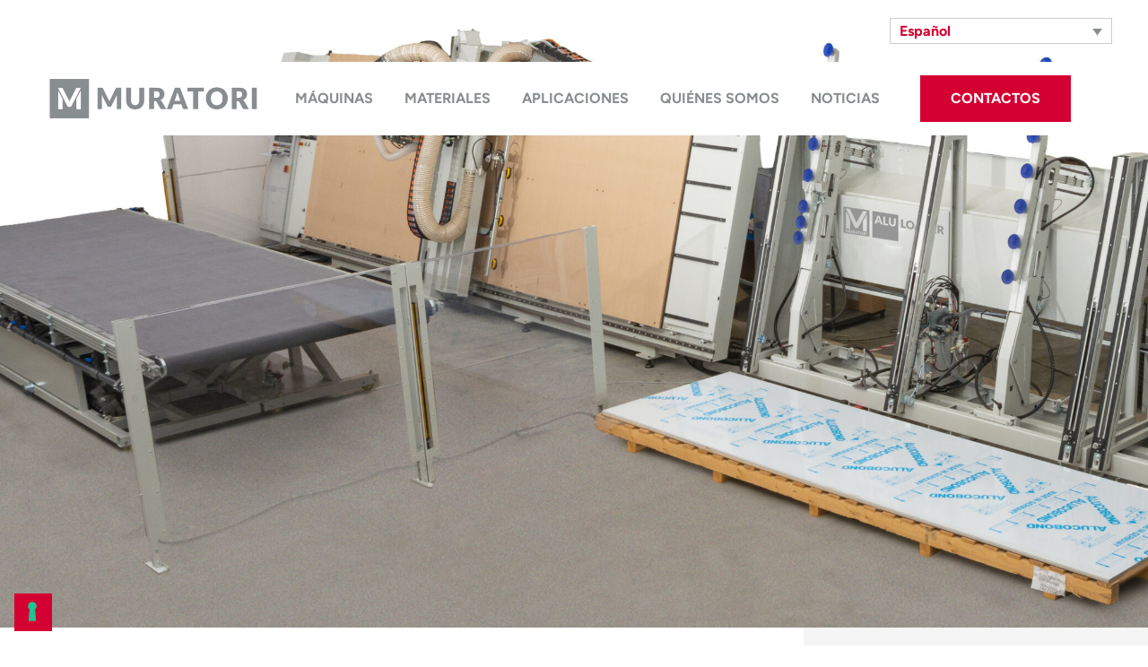

--- FILE ---
content_type: text/html; charset=UTF-8
request_url: https://muratorimachines.com/es/automatizacion-completa-y-patentada-la-unidad-de-trabajo-integrada/
body_size: 23830
content:
<!doctype html>
<html lang="es-ES" prefix="og: https://ogp.me/ns#">
<head>
	<meta charset="UTF-8">
	<meta name="viewport" content="width=device-width, initial-scale=1">
	<link rel="profile" href="https://gmpg.org/xfn/11">
				<script type="text/javascript" class="_iub_cs_skip">
				var _iub = _iub || {};
				_iub.csConfiguration = _iub.csConfiguration || {};
				_iub.csConfiguration.siteId = "2666619";
				_iub.csConfiguration.cookiePolicyId = "93500370";
			</script>
			<script class="_iub_cs_skip" src="https://cs.iubenda.com/autoblocking/2666619.js"></script>
				<style>img:is([sizes="auto" i], [sizes^="auto," i]) { contain-intrinsic-size: 3000px 1500px }</style>
	<link rel="alternate" hreflang="it" href="https://muratorimachines.com/it/automazione-completa-e-brevettata-ecco-la-cella-di-lavoro-integrata/" />
<link rel="alternate" hreflang="en" href="https://muratorimachines.com/en/complete-and-patented-automation-the-integrated-work-cell/" />
<link rel="alternate" hreflang="fr" href="https://muratorimachines.com/fr/automatisation-complete-et-brevetee/" />
<link rel="alternate" hreflang="de" href="https://muratorimachines.com/de/die-integrierte-arbeitszelle/" />
<link rel="alternate" hreflang="es" href="https://muratorimachines.com/es/automatizacion-completa-y-patentada-la-unidad-de-trabajo-integrada/" />
<link rel="alternate" hreflang="x-default" href="https://muratorimachines.com/it/automazione-completa-e-brevettata-ecco-la-cella-di-lavoro-integrata/" />

<!-- Search Engine Optimization by Rank Math PRO - https://rankmath.com/ -->
<title>Automatización completa y patentada: la unidad de trabajo integrada | Muratori Machines</title>
<meta name="robots" content="follow, index, max-snippet:-1, max-video-preview:-1, max-image-preview:large"/>
<link rel="canonical" href="https://muratorimachines.com/es/automatizacion-completa-y-patentada-la-unidad-de-trabajo-integrada/" />
<meta property="og:locale" content="es_ES" />
<meta property="og:type" content="article" />
<meta property="og:title" content="Automatización completa y patentada: la unidad de trabajo integrada | Muratori Machines" />
<meta property="og:description" content="El equipo perfecto para la automatización completa y patentada en el proceso de mecanizado de paneles compuestos se denomina Unidad de trabajo integrada y forma parte de las soluciones tecnológicas de Muratori Machines. La unidad de trabajo integrada se ha diseñado y construido para satisfacer plenamente las necesidades específicas de quienes procesan paneles de composite y [&hellip;]" />
<meta property="og:url" content="https://muratorimachines.com/es/automatizacion-completa-y-patentada-la-unidad-de-trabajo-integrada/" />
<meta property="og:site_name" content="Muratori Machines" />
<meta property="article:publisher" content="https://www.facebook.com/casadeiindustriaprocompositetech/" />
<meta property="article:section" content="Maquinaria y tecnología" />
<meta property="og:updated_time" content="2023-07-11T13:06:56+02:00" />
<meta property="og:image" content="https://muratorimachines.com/wp-content/uploads/2023/04/Cella-integrata-1024x455.jpg" />
<meta property="og:image:secure_url" content="https://muratorimachines.com/wp-content/uploads/2023/04/Cella-integrata-1024x455.jpg" />
<meta property="og:image:width" content="800" />
<meta property="og:image:height" content="355" />
<meta property="og:image:alt" content="Automatización completa y patentada: la unidad de trabajo integrada" />
<meta property="og:image:type" content="image/jpeg" />
<meta property="article:published_time" content="2023-02-28T22:10:15+01:00" />
<meta property="article:modified_time" content="2023-07-11T13:06:56+02:00" />
<meta name="twitter:card" content="summary_large_image" />
<meta name="twitter:title" content="Automatización completa y patentada: la unidad de trabajo integrada | Muratori Machines" />
<meta name="twitter:description" content="El equipo perfecto para la automatización completa y patentada en el proceso de mecanizado de paneles compuestos se denomina Unidad de trabajo integrada y forma parte de las soluciones tecnológicas de Muratori Machines. La unidad de trabajo integrada se ha diseñado y construido para satisfacer plenamente las necesidades específicas de quienes procesan paneles de composite y [&hellip;]" />
<meta name="twitter:image" content="https://muratorimachines.com/wp-content/uploads/2023/04/Cella-integrata-1024x455.jpg" />
<script type="application/ld+json" class="rank-math-schema-pro">{"@context":"https://schema.org","@graph":[{"@type":"Organization","@id":"https://muratorimachines.com/es/#organization/","name":"Muratori Machines","url":"https://muratorimachines.com/es/","sameAs":["https://www.facebook.com/casadeiindustriaprocompositetech/","https://www.linkedin.com/company/casadeiindustriaprocompositetech/","https://www.instagram.com/casadei.industria.alu/","https://www.youtube.com/c/casadeiindustria/"],"logo":{"@type":"ImageObject","@id":"https://muratorimachines.com/es/#logo/","url":"https://muratorimachines.com/wp-content/uploads/2021/11/Logo.svg","contentUrl":"https://muratorimachines.com/wp-content/uploads/2021/11/Logo.svg","caption":"Muratori Machines","inLanguage":"es","width":"252","height":"48"}},{"@type":"WebSite","@id":"https://muratorimachines.com/es/#website/","url":"https://muratorimachines.com/es/","name":"Muratori Machines","publisher":{"@id":"https://muratorimachines.com/es/#organization/"},"inLanguage":"es"},{"@type":"ImageObject","@id":"https://muratorimachines.com/wp-content/uploads/2023/04/Cella-integrata-scaled.jpg","url":"https://muratorimachines.com/wp-content/uploads/2023/04/Cella-integrata-scaled.jpg","width":"2560","height":"1139","inLanguage":"es"},{"@type":"BreadcrumbList","@id":"https://muratorimachines.com/es/automatizacion-completa-y-patentada-la-unidad-de-trabajo-integrada/#breadcrumb","itemListElement":[{"@type":"ListItem","position":"1","item":{"@id":"https://muratorimachines.com/it/","name":"Home"}},{"@type":"ListItem","position":"2","item":{"@id":"https://muratorimachines.com/es/automatizacion-completa-y-patentada-la-unidad-de-trabajo-integrada/","name":"Automatizaci\u00f3n completa y patentada: la unidad de trabajo integrada"}}]},{"@type":"WebPage","@id":"https://muratorimachines.com/es/automatizacion-completa-y-patentada-la-unidad-de-trabajo-integrada/#webpage","url":"https://muratorimachines.com/es/automatizacion-completa-y-patentada-la-unidad-de-trabajo-integrada/","name":"Automatizaci\u00f3n completa y patentada: la unidad de trabajo integrada | Muratori Machines","datePublished":"2023-02-28T22:10:15+01:00","dateModified":"2023-07-11T13:06:56+02:00","isPartOf":{"@id":"https://muratorimachines.com/es/#website/"},"primaryImageOfPage":{"@id":"https://muratorimachines.com/wp-content/uploads/2023/04/Cella-integrata-scaled.jpg"},"inLanguage":"es","breadcrumb":{"@id":"https://muratorimachines.com/es/automatizacion-completa-y-patentada-la-unidad-de-trabajo-integrada/#breadcrumb"}},{"@type":"Person","@id":"https://muratorimachines.com/es/automatizacion-completa-y-patentada-la-unidad-de-trabajo-integrada/#author","name":"Caterina Ceredi","image":{"@type":"ImageObject","@id":"https://secure.gravatar.com/avatar/c6f866e92488979f29531dea0ff60f66?s=96&amp;d=mm&amp;r=g","url":"https://secure.gravatar.com/avatar/c6f866e92488979f29531dea0ff60f66?s=96&amp;d=mm&amp;r=g","caption":"Caterina Ceredi","inLanguage":"es"},"worksFor":{"@id":"https://muratorimachines.com/es/#organization/"}},{"@type":"BlogPosting","headline":"Automatizaci\u00f3n completa y patentada: la unidad de trabajo integrada | Muratori Machines","datePublished":"2023-02-28T22:10:15+01:00","dateModified":"2023-07-11T13:06:56+02:00","author":{"@id":"https://muratorimachines.com/es/automatizacion-completa-y-patentada-la-unidad-de-trabajo-integrada/#author","name":"Caterina Ceredi"},"publisher":{"@id":"https://muratorimachines.com/es/#organization/"},"description":"El equipo perfecto para la automatizaci\u00f3n completa y patentada en el proceso de mecanizado de paneles compuestos se denomina Unidad de trabajo integrada\u00a0y forma parte de las soluciones tecnol\u00f3gicas de Muratori Machines.","name":"Automatizaci\u00f3n completa y patentada: la unidad de trabajo integrada | Muratori Machines","@id":"https://muratorimachines.com/es/automatizacion-completa-y-patentada-la-unidad-de-trabajo-integrada/#richSnippet","isPartOf":{"@id":"https://muratorimachines.com/es/automatizacion-completa-y-patentada-la-unidad-de-trabajo-integrada/#webpage"},"image":{"@id":"https://muratorimachines.com/wp-content/uploads/2023/04/Cella-integrata-scaled.jpg"},"inLanguage":"es","mainEntityOfPage":{"@id":"https://muratorimachines.com/es/automatizacion-completa-y-patentada-la-unidad-de-trabajo-integrada/#webpage"}}]}</script>
<!-- /Rank Math WordPress SEO plugin -->

<link rel='dns-prefetch' href='//cdn.iubenda.com' />
<link rel='dns-prefetch' href='//js-eu1.hs-scripts.com' />
<link rel="alternate" type="application/rss+xml" title="Muratori Machines &raquo; Feed" href="https://muratorimachines.com/es/feed/" />
<link rel="alternate" type="application/rss+xml" title="Muratori Machines &raquo; Feed de los comentarios" href="https://muratorimachines.com/es/comments/feed/" />
<link rel="alternate" type="application/rss+xml" title="Muratori Machines &raquo; Comentario Automatización completa y patentada: la unidad de trabajo integrada del feed" href="https://muratorimachines.com/es/automatizacion-completa-y-patentada-la-unidad-de-trabajo-integrada/feed/" />
<script>
window._wpemojiSettings = {"baseUrl":"https:\/\/s.w.org\/images\/core\/emoji\/15.0.3\/72x72\/","ext":".png","svgUrl":"https:\/\/s.w.org\/images\/core\/emoji\/15.0.3\/svg\/","svgExt":".svg","source":{"concatemoji":"https:\/\/muratorimachines.com\/wp-includes\/js\/wp-emoji-release.min.js?ver=6.7.2"}};
/*! This file is auto-generated */
!function(i,n){var o,s,e;function c(e){try{var t={supportTests:e,timestamp:(new Date).valueOf()};sessionStorage.setItem(o,JSON.stringify(t))}catch(e){}}function p(e,t,n){e.clearRect(0,0,e.canvas.width,e.canvas.height),e.fillText(t,0,0);var t=new Uint32Array(e.getImageData(0,0,e.canvas.width,e.canvas.height).data),r=(e.clearRect(0,0,e.canvas.width,e.canvas.height),e.fillText(n,0,0),new Uint32Array(e.getImageData(0,0,e.canvas.width,e.canvas.height).data));return t.every(function(e,t){return e===r[t]})}function u(e,t,n){switch(t){case"flag":return n(e,"\ud83c\udff3\ufe0f\u200d\u26a7\ufe0f","\ud83c\udff3\ufe0f\u200b\u26a7\ufe0f")?!1:!n(e,"\ud83c\uddfa\ud83c\uddf3","\ud83c\uddfa\u200b\ud83c\uddf3")&&!n(e,"\ud83c\udff4\udb40\udc67\udb40\udc62\udb40\udc65\udb40\udc6e\udb40\udc67\udb40\udc7f","\ud83c\udff4\u200b\udb40\udc67\u200b\udb40\udc62\u200b\udb40\udc65\u200b\udb40\udc6e\u200b\udb40\udc67\u200b\udb40\udc7f");case"emoji":return!n(e,"\ud83d\udc26\u200d\u2b1b","\ud83d\udc26\u200b\u2b1b")}return!1}function f(e,t,n){var r="undefined"!=typeof WorkerGlobalScope&&self instanceof WorkerGlobalScope?new OffscreenCanvas(300,150):i.createElement("canvas"),a=r.getContext("2d",{willReadFrequently:!0}),o=(a.textBaseline="top",a.font="600 32px Arial",{});return e.forEach(function(e){o[e]=t(a,e,n)}),o}function t(e){var t=i.createElement("script");t.src=e,t.defer=!0,i.head.appendChild(t)}"undefined"!=typeof Promise&&(o="wpEmojiSettingsSupports",s=["flag","emoji"],n.supports={everything:!0,everythingExceptFlag:!0},e=new Promise(function(e){i.addEventListener("DOMContentLoaded",e,{once:!0})}),new Promise(function(t){var n=function(){try{var e=JSON.parse(sessionStorage.getItem(o));if("object"==typeof e&&"number"==typeof e.timestamp&&(new Date).valueOf()<e.timestamp+604800&&"object"==typeof e.supportTests)return e.supportTests}catch(e){}return null}();if(!n){if("undefined"!=typeof Worker&&"undefined"!=typeof OffscreenCanvas&&"undefined"!=typeof URL&&URL.createObjectURL&&"undefined"!=typeof Blob)try{var e="postMessage("+f.toString()+"("+[JSON.stringify(s),u.toString(),p.toString()].join(",")+"));",r=new Blob([e],{type:"text/javascript"}),a=new Worker(URL.createObjectURL(r),{name:"wpTestEmojiSupports"});return void(a.onmessage=function(e){c(n=e.data),a.terminate(),t(n)})}catch(e){}c(n=f(s,u,p))}t(n)}).then(function(e){for(var t in e)n.supports[t]=e[t],n.supports.everything=n.supports.everything&&n.supports[t],"flag"!==t&&(n.supports.everythingExceptFlag=n.supports.everythingExceptFlag&&n.supports[t]);n.supports.everythingExceptFlag=n.supports.everythingExceptFlag&&!n.supports.flag,n.DOMReady=!1,n.readyCallback=function(){n.DOMReady=!0}}).then(function(){return e}).then(function(){var e;n.supports.everything||(n.readyCallback(),(e=n.source||{}).concatemoji?t(e.concatemoji):e.wpemoji&&e.twemoji&&(t(e.twemoji),t(e.wpemoji)))}))}((window,document),window._wpemojiSettings);
</script>
<style id='wp-emoji-styles-inline-css'>

	img.wp-smiley, img.emoji {
		display: inline !important;
		border: none !important;
		box-shadow: none !important;
		height: 1em !important;
		width: 1em !important;
		margin: 0 0.07em !important;
		vertical-align: -0.1em !important;
		background: none !important;
		padding: 0 !important;
	}
</style>
<style id='global-styles-inline-css'>
:root{--wp--preset--aspect-ratio--square: 1;--wp--preset--aspect-ratio--4-3: 4/3;--wp--preset--aspect-ratio--3-4: 3/4;--wp--preset--aspect-ratio--3-2: 3/2;--wp--preset--aspect-ratio--2-3: 2/3;--wp--preset--aspect-ratio--16-9: 16/9;--wp--preset--aspect-ratio--9-16: 9/16;--wp--preset--color--black: #000000;--wp--preset--color--cyan-bluish-gray: #abb8c3;--wp--preset--color--white: #ffffff;--wp--preset--color--pale-pink: #f78da7;--wp--preset--color--vivid-red: #cf2e2e;--wp--preset--color--luminous-vivid-orange: #ff6900;--wp--preset--color--luminous-vivid-amber: #fcb900;--wp--preset--color--light-green-cyan: #7bdcb5;--wp--preset--color--vivid-green-cyan: #00d084;--wp--preset--color--pale-cyan-blue: #8ed1fc;--wp--preset--color--vivid-cyan-blue: #0693e3;--wp--preset--color--vivid-purple: #9b51e0;--wp--preset--gradient--vivid-cyan-blue-to-vivid-purple: linear-gradient(135deg,rgba(6,147,227,1) 0%,rgb(155,81,224) 100%);--wp--preset--gradient--light-green-cyan-to-vivid-green-cyan: linear-gradient(135deg,rgb(122,220,180) 0%,rgb(0,208,130) 100%);--wp--preset--gradient--luminous-vivid-amber-to-luminous-vivid-orange: linear-gradient(135deg,rgba(252,185,0,1) 0%,rgba(255,105,0,1) 100%);--wp--preset--gradient--luminous-vivid-orange-to-vivid-red: linear-gradient(135deg,rgba(255,105,0,1) 0%,rgb(207,46,46) 100%);--wp--preset--gradient--very-light-gray-to-cyan-bluish-gray: linear-gradient(135deg,rgb(238,238,238) 0%,rgb(169,184,195) 100%);--wp--preset--gradient--cool-to-warm-spectrum: linear-gradient(135deg,rgb(74,234,220) 0%,rgb(151,120,209) 20%,rgb(207,42,186) 40%,rgb(238,44,130) 60%,rgb(251,105,98) 80%,rgb(254,248,76) 100%);--wp--preset--gradient--blush-light-purple: linear-gradient(135deg,rgb(255,206,236) 0%,rgb(152,150,240) 100%);--wp--preset--gradient--blush-bordeaux: linear-gradient(135deg,rgb(254,205,165) 0%,rgb(254,45,45) 50%,rgb(107,0,62) 100%);--wp--preset--gradient--luminous-dusk: linear-gradient(135deg,rgb(255,203,112) 0%,rgb(199,81,192) 50%,rgb(65,88,208) 100%);--wp--preset--gradient--pale-ocean: linear-gradient(135deg,rgb(255,245,203) 0%,rgb(182,227,212) 50%,rgb(51,167,181) 100%);--wp--preset--gradient--electric-grass: linear-gradient(135deg,rgb(202,248,128) 0%,rgb(113,206,126) 100%);--wp--preset--gradient--midnight: linear-gradient(135deg,rgb(2,3,129) 0%,rgb(40,116,252) 100%);--wp--preset--font-size--small: 13px;--wp--preset--font-size--medium: 20px;--wp--preset--font-size--large: 36px;--wp--preset--font-size--x-large: 42px;--wp--preset--spacing--20: 0.44rem;--wp--preset--spacing--30: 0.67rem;--wp--preset--spacing--40: 1rem;--wp--preset--spacing--50: 1.5rem;--wp--preset--spacing--60: 2.25rem;--wp--preset--spacing--70: 3.38rem;--wp--preset--spacing--80: 5.06rem;--wp--preset--shadow--natural: 6px 6px 9px rgba(0, 0, 0, 0.2);--wp--preset--shadow--deep: 12px 12px 50px rgba(0, 0, 0, 0.4);--wp--preset--shadow--sharp: 6px 6px 0px rgba(0, 0, 0, 0.2);--wp--preset--shadow--outlined: 6px 6px 0px -3px rgba(255, 255, 255, 1), 6px 6px rgba(0, 0, 0, 1);--wp--preset--shadow--crisp: 6px 6px 0px rgba(0, 0, 0, 1);}:root { --wp--style--global--content-size: 800px;--wp--style--global--wide-size: 1200px; }:where(body) { margin: 0; }.wp-site-blocks > .alignleft { float: left; margin-right: 2em; }.wp-site-blocks > .alignright { float: right; margin-left: 2em; }.wp-site-blocks > .aligncenter { justify-content: center; margin-left: auto; margin-right: auto; }:where(.wp-site-blocks) > * { margin-block-start: 24px; margin-block-end: 0; }:where(.wp-site-blocks) > :first-child { margin-block-start: 0; }:where(.wp-site-blocks) > :last-child { margin-block-end: 0; }:root { --wp--style--block-gap: 24px; }:root :where(.is-layout-flow) > :first-child{margin-block-start: 0;}:root :where(.is-layout-flow) > :last-child{margin-block-end: 0;}:root :where(.is-layout-flow) > *{margin-block-start: 24px;margin-block-end: 0;}:root :where(.is-layout-constrained) > :first-child{margin-block-start: 0;}:root :where(.is-layout-constrained) > :last-child{margin-block-end: 0;}:root :where(.is-layout-constrained) > *{margin-block-start: 24px;margin-block-end: 0;}:root :where(.is-layout-flex){gap: 24px;}:root :where(.is-layout-grid){gap: 24px;}.is-layout-flow > .alignleft{float: left;margin-inline-start: 0;margin-inline-end: 2em;}.is-layout-flow > .alignright{float: right;margin-inline-start: 2em;margin-inline-end: 0;}.is-layout-flow > .aligncenter{margin-left: auto !important;margin-right: auto !important;}.is-layout-constrained > .alignleft{float: left;margin-inline-start: 0;margin-inline-end: 2em;}.is-layout-constrained > .alignright{float: right;margin-inline-start: 2em;margin-inline-end: 0;}.is-layout-constrained > .aligncenter{margin-left: auto !important;margin-right: auto !important;}.is-layout-constrained > :where(:not(.alignleft):not(.alignright):not(.alignfull)){max-width: var(--wp--style--global--content-size);margin-left: auto !important;margin-right: auto !important;}.is-layout-constrained > .alignwide{max-width: var(--wp--style--global--wide-size);}body .is-layout-flex{display: flex;}.is-layout-flex{flex-wrap: wrap;align-items: center;}.is-layout-flex > :is(*, div){margin: 0;}body .is-layout-grid{display: grid;}.is-layout-grid > :is(*, div){margin: 0;}body{padding-top: 0px;padding-right: 0px;padding-bottom: 0px;padding-left: 0px;}a:where(:not(.wp-element-button)){text-decoration: underline;}:root :where(.wp-element-button, .wp-block-button__link){background-color: #32373c;border-width: 0;color: #fff;font-family: inherit;font-size: inherit;line-height: inherit;padding: calc(0.667em + 2px) calc(1.333em + 2px);text-decoration: none;}.has-black-color{color: var(--wp--preset--color--black) !important;}.has-cyan-bluish-gray-color{color: var(--wp--preset--color--cyan-bluish-gray) !important;}.has-white-color{color: var(--wp--preset--color--white) !important;}.has-pale-pink-color{color: var(--wp--preset--color--pale-pink) !important;}.has-vivid-red-color{color: var(--wp--preset--color--vivid-red) !important;}.has-luminous-vivid-orange-color{color: var(--wp--preset--color--luminous-vivid-orange) !important;}.has-luminous-vivid-amber-color{color: var(--wp--preset--color--luminous-vivid-amber) !important;}.has-light-green-cyan-color{color: var(--wp--preset--color--light-green-cyan) !important;}.has-vivid-green-cyan-color{color: var(--wp--preset--color--vivid-green-cyan) !important;}.has-pale-cyan-blue-color{color: var(--wp--preset--color--pale-cyan-blue) !important;}.has-vivid-cyan-blue-color{color: var(--wp--preset--color--vivid-cyan-blue) !important;}.has-vivid-purple-color{color: var(--wp--preset--color--vivid-purple) !important;}.has-black-background-color{background-color: var(--wp--preset--color--black) !important;}.has-cyan-bluish-gray-background-color{background-color: var(--wp--preset--color--cyan-bluish-gray) !important;}.has-white-background-color{background-color: var(--wp--preset--color--white) !important;}.has-pale-pink-background-color{background-color: var(--wp--preset--color--pale-pink) !important;}.has-vivid-red-background-color{background-color: var(--wp--preset--color--vivid-red) !important;}.has-luminous-vivid-orange-background-color{background-color: var(--wp--preset--color--luminous-vivid-orange) !important;}.has-luminous-vivid-amber-background-color{background-color: var(--wp--preset--color--luminous-vivid-amber) !important;}.has-light-green-cyan-background-color{background-color: var(--wp--preset--color--light-green-cyan) !important;}.has-vivid-green-cyan-background-color{background-color: var(--wp--preset--color--vivid-green-cyan) !important;}.has-pale-cyan-blue-background-color{background-color: var(--wp--preset--color--pale-cyan-blue) !important;}.has-vivid-cyan-blue-background-color{background-color: var(--wp--preset--color--vivid-cyan-blue) !important;}.has-vivid-purple-background-color{background-color: var(--wp--preset--color--vivid-purple) !important;}.has-black-border-color{border-color: var(--wp--preset--color--black) !important;}.has-cyan-bluish-gray-border-color{border-color: var(--wp--preset--color--cyan-bluish-gray) !important;}.has-white-border-color{border-color: var(--wp--preset--color--white) !important;}.has-pale-pink-border-color{border-color: var(--wp--preset--color--pale-pink) !important;}.has-vivid-red-border-color{border-color: var(--wp--preset--color--vivid-red) !important;}.has-luminous-vivid-orange-border-color{border-color: var(--wp--preset--color--luminous-vivid-orange) !important;}.has-luminous-vivid-amber-border-color{border-color: var(--wp--preset--color--luminous-vivid-amber) !important;}.has-light-green-cyan-border-color{border-color: var(--wp--preset--color--light-green-cyan) !important;}.has-vivid-green-cyan-border-color{border-color: var(--wp--preset--color--vivid-green-cyan) !important;}.has-pale-cyan-blue-border-color{border-color: var(--wp--preset--color--pale-cyan-blue) !important;}.has-vivid-cyan-blue-border-color{border-color: var(--wp--preset--color--vivid-cyan-blue) !important;}.has-vivid-purple-border-color{border-color: var(--wp--preset--color--vivid-purple) !important;}.has-vivid-cyan-blue-to-vivid-purple-gradient-background{background: var(--wp--preset--gradient--vivid-cyan-blue-to-vivid-purple) !important;}.has-light-green-cyan-to-vivid-green-cyan-gradient-background{background: var(--wp--preset--gradient--light-green-cyan-to-vivid-green-cyan) !important;}.has-luminous-vivid-amber-to-luminous-vivid-orange-gradient-background{background: var(--wp--preset--gradient--luminous-vivid-amber-to-luminous-vivid-orange) !important;}.has-luminous-vivid-orange-to-vivid-red-gradient-background{background: var(--wp--preset--gradient--luminous-vivid-orange-to-vivid-red) !important;}.has-very-light-gray-to-cyan-bluish-gray-gradient-background{background: var(--wp--preset--gradient--very-light-gray-to-cyan-bluish-gray) !important;}.has-cool-to-warm-spectrum-gradient-background{background: var(--wp--preset--gradient--cool-to-warm-spectrum) !important;}.has-blush-light-purple-gradient-background{background: var(--wp--preset--gradient--blush-light-purple) !important;}.has-blush-bordeaux-gradient-background{background: var(--wp--preset--gradient--blush-bordeaux) !important;}.has-luminous-dusk-gradient-background{background: var(--wp--preset--gradient--luminous-dusk) !important;}.has-pale-ocean-gradient-background{background: var(--wp--preset--gradient--pale-ocean) !important;}.has-electric-grass-gradient-background{background: var(--wp--preset--gradient--electric-grass) !important;}.has-midnight-gradient-background{background: var(--wp--preset--gradient--midnight) !important;}.has-small-font-size{font-size: var(--wp--preset--font-size--small) !important;}.has-medium-font-size{font-size: var(--wp--preset--font-size--medium) !important;}.has-large-font-size{font-size: var(--wp--preset--font-size--large) !important;}.has-x-large-font-size{font-size: var(--wp--preset--font-size--x-large) !important;}
:root :where(.wp-block-pullquote){font-size: 1.5em;line-height: 1.6;}
</style>
<link rel='stylesheet' id='wpml-legacy-dropdown-click-0-css' href='https://muratorimachines.com/wp-content/plugins/sitepress-multilingual-cms/templates/language-switchers/legacy-dropdown-click/style.min.css?ver=1' media='all' />
<link rel='stylesheet' id='search-filter-plugin-styles-css' href='https://muratorimachines.com/wp-content/plugins/search-filter-pro/public/assets/css/search-filter.min.css?ver=2.5.19' media='all' />
<link rel='stylesheet' id='parent-style-css' href='https://muratorimachines.com/wp-content/themes/hello-elementor/style.css?ver=6.7.2' media='all' />
<link rel='stylesheet' id='hello-elementor-css' href='https://muratorimachines.com/wp-content/themes/hello-elementor/style.min.css?ver=3.3.0' media='all' />
<link rel='stylesheet' id='hello-elementor-theme-style-css' href='https://muratorimachines.com/wp-content/themes/hello-elementor/theme.min.css?ver=3.3.0' media='all' />
<link rel='stylesheet' id='hello-elementor-header-footer-css' href='https://muratorimachines.com/wp-content/themes/hello-elementor/header-footer.min.css?ver=3.3.0' media='all' />
<link rel='stylesheet' id='elementor-frontend-css' href='https://muratorimachines.com/wp-content/plugins/elementor/assets/css/frontend.min.css?ver=3.28.1' media='all' />
<style id='elementor-frontend-inline-css'>
.elementor-17318 .elementor-element.elementor-element-a3f01cc:not(.elementor-motion-effects-element-type-background), .elementor-17318 .elementor-element.elementor-element-a3f01cc > .elementor-motion-effects-container > .elementor-motion-effects-layer{background-image:url("https://muratorimachines.com/wp-content/uploads/2023/04/Cella-integrata-scaled.jpg");}
</style>
<link rel='stylesheet' id='elementor-post-5-css' href='https://muratorimachines.com/wp-content/uploads/elementor/css/post-5.css?ver=1762185691' media='all' />
<link rel='stylesheet' id='widget-icon-list-css' href='https://muratorimachines.com/wp-content/plugins/elementor/assets/css/widget-icon-list.min.css?ver=3.28.1' media='all' />
<link rel='stylesheet' id='widget-heading-css' href='https://muratorimachines.com/wp-content/plugins/elementor/assets/css/widget-heading.min.css?ver=3.28.1' media='all' />
<link rel='stylesheet' id='widget-social-icons-css' href='https://muratorimachines.com/wp-content/plugins/elementor/assets/css/widget-social-icons.min.css?ver=3.28.1' media='all' />
<link rel='stylesheet' id='e-apple-webkit-css' href='https://muratorimachines.com/wp-content/plugins/elementor/assets/css/conditionals/apple-webkit.min.css?ver=3.28.1' media='all' />
<link rel='stylesheet' id='dce-style-css' href='https://muratorimachines.com/wp-content/plugins/dynamic-content-for-elementor/assets/css/style.min.css?ver=3.3.3' media='all' />
<link rel='stylesheet' id='dce-list-css' href='https://muratorimachines.com/wp-content/plugins/dynamic-content-for-elementor/assets/css/taxonomy-terms-list.min.css?ver=3.3.3' media='all' />
<link rel='stylesheet' id='dce-dynamic-posts-css' href='https://muratorimachines.com/wp-content/plugins/dynamic-content-for-elementor/assets/css/dynamic-posts.min.css?ver=3.3.3' media='all' />
<link rel='stylesheet' id='dce-dynamicPosts-carousel-css' href='https://muratorimachines.com/wp-content/plugins/dynamic-content-for-elementor/assets/css/dynamic-posts-skin-carousel.min.css?ver=3.3.3' media='all' />
<link rel='stylesheet' id='swiper-css' href='https://muratorimachines.com/wp-content/plugins/elementor/assets/lib/swiper/v8/css/swiper.min.css?ver=8.4.5' media='all' />
<link rel='stylesheet' id='elementor-icons-css' href='https://muratorimachines.com/wp-content/plugins/elementor/assets/lib/eicons/css/elementor-icons.min.css?ver=5.36.0' media='all' />
<link rel='stylesheet' id='dashicons-css' href='https://muratorimachines.com/wp-includes/css/dashicons.min.css?ver=6.7.2' media='all' />
<link rel='stylesheet' id='widget-image-css' href='https://muratorimachines.com/wp-content/plugins/elementor/assets/css/widget-image.min.css?ver=3.28.1' media='all' />
<link rel='stylesheet' id='widget-video-css' href='https://muratorimachines.com/wp-content/plugins/elementor/assets/css/widget-video.min.css?ver=3.28.1' media='all' />
<link rel='stylesheet' id='widget-spacer-css' href='https://muratorimachines.com/wp-content/plugins/elementor/assets/css/widget-spacer.min.css?ver=3.28.1' media='all' />
<link rel='stylesheet' id='widget-posts-css' href='https://muratorimachines.com/wp-content/plugins/elementor-pro/assets/css/widget-posts.min.css?ver=3.28.1' media='all' />
<link rel='stylesheet' id='elementor-post-10260-css' href='https://muratorimachines.com/wp-content/uploads/elementor/css/post-10260.css?ver=1762235973' media='all' />
<link rel='stylesheet' id='elementor-post-17318-css' href='https://muratorimachines.com/wp-content/uploads/elementor/css/post-17318.css?ver=1762185807' media='all' />
<link rel='stylesheet' id='elementor-post-19571-css' href='https://muratorimachines.com/wp-content/uploads/elementor/css/post-19571.css?ver=1762185865' media='all' />
<link rel='stylesheet' id='elementor-post-9840-css' href='https://muratorimachines.com/wp-content/uploads/elementor/css/post-9840.css?ver=1762185865' media='all' />
<link rel='stylesheet' id='hello-elementor-child-style-css' href='https://muratorimachines.com/wp-content/themes/muratori-machine/style.css?ver=2.1.6' media='all' />
<link rel='stylesheet' id='elementor-gf-local-figtree-css' href='https://muratorimachines.com/wp-content/uploads/elementor/google-fonts/css/figtree.css?ver=1743088782' media='all' />
<link rel='stylesheet' id='elementor-gf-local-inter-css' href='https://muratorimachines.com/wp-content/uploads/elementor/google-fonts/css/inter.css?ver=1743088778' media='all' />
<link rel='stylesheet' id='elementor-icons-shared-0-css' href='https://muratorimachines.com/wp-content/plugins/elementor/assets/lib/font-awesome/css/fontawesome.min.css?ver=5.15.3' media='all' />
<link rel='stylesheet' id='elementor-icons-fa-brands-css' href='https://muratorimachines.com/wp-content/plugins/elementor/assets/lib/font-awesome/css/brands.min.css?ver=5.15.3' media='all' />

<script  type="text/javascript" class=" _iub_cs_skip" id="iubenda-head-inline-scripts-0">
var _iub = _iub || [];
_iub.csConfiguration = {"askConsentAtCookiePolicyUpdate":true,"countryDetection":true,"enableFadp":true,"enableLgpd":true,"enableUspr":true,"floatingPreferencesButtonDisplay":"bottom-left","lang":"es","perPurposeConsent":true,"purposes":"1,2,3,5,4","siteId":2666619,"whitelabel":false,"cookiePolicyId":93500370,"banner":{"acceptButtonCaptionColor":"#FFFFFF","acceptButtonColor":"#dc0034","acceptButtonDisplay":true,"backgroundColor":"#FFFFFF","closeButtonRejects":true,"customizeButtonCaptionColor":"#4D4D4D","customizeButtonColor":"#DDDDDD","customizeButtonDisplay":true,"explicitWithdrawal":true,"listPurposes":true,"position":"float-bottom-center","rejectButtonCaptionColor":"#4D4D4D","rejectButtonColor":"#DDDDDD","rejectButtonDisplay":true,"showPurposesToggles":true,"textColor":"#000000"}};
</script>
<script  type="text/javascript" src="//cdn.iubenda.com/cs/gpp/stub.js" class=" _iub_cs_skip" src="//cdn.iubenda.com/cs/gpp/stub.js?ver=3.12.1" id="iubenda-head-scripts-1-js"></script>
<script  type="text/javascript" src="//cdn.iubenda.com/cs/iubenda_cs.js" charset="UTF-8" async class=" _iub_cs_skip" src="//cdn.iubenda.com/cs/iubenda_cs.js?ver=3.12.1" id="iubenda-head-scripts-2-js"></script>
<script id="wpml-cookie-js-extra">
var wpml_cookies = {"wp-wpml_current_language":{"value":"es","expires":1,"path":"\/"}};
var wpml_cookies = {"wp-wpml_current_language":{"value":"es","expires":1,"path":"\/"}};
</script>
<script src="https://muratorimachines.com/wp-content/plugins/sitepress-multilingual-cms/res/js/cookies/language-cookie.js?ver=472900" id="wpml-cookie-js" defer data-wp-strategy="defer"></script>
<script src="https://muratorimachines.com/wp-content/plugins/sitepress-multilingual-cms/templates/language-switchers/legacy-dropdown-click/script.min.js?ver=1" id="wpml-legacy-dropdown-click-0-js"></script>
<script src="https://muratorimachines.com/wp-includes/js/jquery/jquery.min.js?ver=3.7.1" id="jquery-core-js"></script>
<script src="https://muratorimachines.com/wp-includes/js/jquery/jquery-migrate.min.js?ver=3.4.1" id="jquery-migrate-js"></script>
<script id="search-filter-plugin-build-js-extra">
var SF_LDATA = {"ajax_url":"https:\/\/muratorimachines.com\/wp-admin\/admin-ajax.php","home_url":"https:\/\/muratorimachines.com\/es\/","extensions":["search-filter-elementor"]};
</script>
<script src="https://muratorimachines.com/wp-content/plugins/search-filter-pro/public/assets/js/search-filter-build.min.js?ver=2.5.19" id="search-filter-plugin-build-js"></script>
<script src="https://muratorimachines.com/wp-content/plugins/search-filter-pro/public/assets/js/select2.min.js?ver=2.5.19" id="search-filter-plugin-select2-js"></script>
<script id="search-filter-elementor-js-extra">
var SFE_DATA = {"ajax_url":"https:\/\/muratorimachines.com\/wp-admin\/admin-ajax.php","home_url":"https:\/\/muratorimachines.com\/es\/"};
</script>
<script src="https://muratorimachines.com/wp-content/plugins/search-filter-elementor/assets/v2/js/search-filter-elementor.js?ver=1.3.2" id="search-filter-elementor-js"></script>
<link rel="https://api.w.org/" href="https://muratorimachines.com/es/wp-json/" /><link rel="alternate" title="JSON" type="application/json" href="https://muratorimachines.com/es/wp-json/wp/v2/posts/10260" /><link rel="EditURI" type="application/rsd+xml" title="RSD" href="https://muratorimachines.com/xmlrpc.php?rsd" />
<meta name="generator" content="WordPress 6.7.2" />
<link rel='shortlink' href='https://muratorimachines.com/es/?p=10260' />
<link rel="alternate" title="oEmbed (JSON)" type="application/json+oembed" href="https://muratorimachines.com/es/wp-json/oembed/1.0/embed?url=https%3A%2F%2Fmuratorimachines.com%2Fes%2Fautomatizacion-completa-y-patentada-la-unidad-de-trabajo-integrada%2F" />
<link rel="alternate" title="oEmbed (XML)" type="text/xml+oembed" href="https://muratorimachines.com/es/wp-json/oembed/1.0/embed?url=https%3A%2F%2Fmuratorimachines.com%2Fes%2Fautomatizacion-completa-y-patentada-la-unidad-de-trabajo-integrada%2F&#038;format=xml" />
<meta name="generator" content="WPML ver:4.7.2 stt:1,4,3,27,2;" />
<meta name="cdp-version" content="1.4.9" />			<!-- DO NOT COPY THIS SNIPPET! Start of Page Analytics Tracking for HubSpot WordPress plugin v11.2.9-->
			<script class="hsq-set-content-id" data-content-id="blog-post">
				var _hsq = _hsq || [];
				_hsq.push(["setContentType", "blog-post"]);
			</script>
			<!-- DO NOT COPY THIS SNIPPET! End of Page Analytics Tracking for HubSpot WordPress plugin -->
			<meta name="generator" content="Elementor 3.28.1; features: additional_custom_breakpoints, e_local_google_fonts; settings: css_print_method-external, google_font-enabled, font_display-swap">
<!-- Google Tag Manager -->
<script>(function(w,d,s,l,i){w[l]=w[l]||[];w[l].push({'gtm.start':
new Date().getTime(),event:'gtm.js'});var f=d.getElementsByTagName(s)[0],
j=d.createElement(s),dl=l!='dataLayer'?'&l='+l:'';j.async=true;j.src=
'https://www.googletagmanager.com/gtm.js?id='+i+dl;f.parentNode.insertBefore(j,f);
})(window,document,'script','dataLayer','GTM-TZNKFMV');</script>
<!-- End Google Tag Manager -->

<style>
	.elementor-element-8079c77{
		min-height: 640px !important;
	}
</style>
<link rel="icon" href="https://muratorimachines.com/wp-content/uploads/2021/11/favicon-150x150.png" sizes="32x32" />
<link rel="icon" href="https://muratorimachines.com/wp-content/uploads/2021/11/favicon-300x300.png" sizes="192x192" />
<link rel="apple-touch-icon" href="https://muratorimachines.com/wp-content/uploads/2021/11/favicon-300x300.png" />
<meta name="msapplication-TileImage" content="https://muratorimachines.com/wp-content/uploads/2021/11/favicon-300x300.png" />
</head>
<body class="post-template-default single single-post postid-10260 single-format-standard wp-custom-logo wp-embed-responsive theme-default elementor-default elementor-kit-5 elementor-page elementor-page-10260 elementor-page-9840">


<a class="skip-link screen-reader-text" href="#content">Ir al contenido</a>

		<div data-elementor-type="header" data-elementor-id="17318" class="elementor elementor-17318 elementor-location-header" data-elementor-post-type="elementor_library">
			<div data-dce-background-image-url="https://muratorimachines.com/wp-content/uploads/2023/04/Cella-integrata-scaled.jpg" class="elementor-element elementor-element-a3f01cc e-con-full e-flex e-con e-parent" data-id="a3f01cc" data-element_type="container" data-settings="{&quot;background_background&quot;:&quot;classic&quot;,&quot;jet_parallax_layout_list&quot;:[]}">
				<div class="elementor-element elementor-element-78b5ef1 elementor-widget elementor-widget-template" data-id="78b5ef1" data-element_type="widget" data-widget_type="template.default">
				<div class="elementor-widget-container">
							<div class="elementor-template">
					<div data-elementor-type="section" data-elementor-id="19432" class="elementor elementor-19432 elementor-17311 elementor-location-header" data-elementor-post-type="elementor_library">
			<div class="elementor-element elementor-element-d203c92 elementor-hidden-tablet elementor-hidden-mobile e-flex e-con-boxed e-con e-child" data-id="d203c92" data-element_type="container" data-settings="{&quot;jet_parallax_layout_list&quot;:[],&quot;background_background&quot;:&quot;classic&quot;}">
					<div class="e-con-inner">
				<div class="elementor-element elementor-element-71876ee e-n-menu-mobile elementor-hidden-desktop elementor-hidden-tablet elementor-hidden-mobile e-full_width e-n-menu-layout-horizontal elementor-widget elementor-widget-n-menu" data-id="71876ee" data-element_type="widget" data-settings="{&quot;menu_items&quot;:[{&quot;item_title&quot;:&quot;Casos pr\u00e1cticos&quot;,&quot;_id&quot;:&quot;e3fe4dd&quot;,&quot;item_link&quot;:{&quot;url&quot;:&quot;https:\/\/muratorimachines.com\/es\/casos-practicos\/&quot;,&quot;is_external&quot;:&quot;&quot;,&quot;nofollow&quot;:&quot;&quot;,&quot;custom_attributes&quot;:&quot;&quot;},&quot;__dynamic__&quot;:null,&quot;item_dropdown_content&quot;:&quot;no&quot;,&quot;item_icon&quot;:{&quot;value&quot;:&quot;&quot;,&quot;library&quot;:&quot;&quot;},&quot;item_icon_active&quot;:null,&quot;element_id&quot;:&quot;&quot;}],&quot;breakpoint_selector&quot;:&quot;mobile&quot;,&quot;content_width&quot;:&quot;full_width&quot;,&quot;item_layout&quot;:&quot;horizontal&quot;,&quot;open_on&quot;:&quot;hover&quot;,&quot;horizontal_scroll&quot;:&quot;disable&quot;,&quot;menu_item_title_distance_from_content&quot;:{&quot;unit&quot;:&quot;px&quot;,&quot;size&quot;:0,&quot;sizes&quot;:[]},&quot;menu_item_title_distance_from_content_tablet&quot;:{&quot;unit&quot;:&quot;px&quot;,&quot;size&quot;:&quot;&quot;,&quot;sizes&quot;:[]},&quot;menu_item_title_distance_from_content_mobile&quot;:{&quot;unit&quot;:&quot;px&quot;,&quot;size&quot;:&quot;&quot;,&quot;sizes&quot;:[]}}" data-widget_type="mega-menu.default">
				<div class="elementor-widget-container">
							<nav class="e-n-menu" data-widget-number="119" aria-label="Menu">
					<button class="e-n-menu-toggle" id="menu-toggle-119" aria-haspopup="true" aria-expanded="false" aria-controls="menubar-119" aria-label="Alternar menú">
			<span class="e-n-menu-toggle-icon e-open">
				<i class="eicon-menu-bar"></i>			</span>
			<span class="e-n-menu-toggle-icon e-close">
				<i class="eicon-close"></i>			</span>
		</button>
					<div class="e-n-menu-wrapper" id="menubar-119" aria-labelledby="menu-toggle-119">
				<ul class="e-n-menu-heading">
								<li class="e-n-menu-item">
				<div id="e-n-menu-title-1191" class="e-n-menu-title">
					<a class="e-n-menu-title-container e-focus e-link" href="https://muratorimachines.com/es/casos-practicos/">												<span class="e-n-menu-title-text">
							Casos prácticos						</span>
					</a>									</div>
							</li>
						</ul>
			</div>
		</nav>
						</div>
				</div>
				<div class="elementor-element elementor-element-e8b7a63 elementor-widget elementor-widget-wpml-language-switcher" data-id="e8b7a63" data-element_type="widget" data-widget_type="wpml-language-switcher.default">
				<div class="elementor-widget-container">
					<div class="wpml-elementor-ls">
<div class="wpml-ls-statics-shortcode_actions wpml-ls wpml-ls-legacy-dropdown-click js-wpml-ls-legacy-dropdown-click">
	<ul>

		<li class="wpml-ls-slot-shortcode_actions wpml-ls-item wpml-ls-item-es wpml-ls-current-language wpml-ls-last-item wpml-ls-item-legacy-dropdown-click">

			<a href="#" class="js-wpml-ls-item-toggle wpml-ls-item-toggle">
                <span class="wpml-ls-native">Español</span></a>

			<ul class="js-wpml-ls-sub-menu wpml-ls-sub-menu">
				
					<li class="wpml-ls-slot-shortcode_actions wpml-ls-item wpml-ls-item-it wpml-ls-first-item">
						<a href="https://muratorimachines.com/it/automazione-completa-e-brevettata-ecco-la-cella-di-lavoro-integrata/" class="wpml-ls-link">
                            <span class="wpml-ls-native" lang="it">Italiano</span></a>
					</li>

				
					<li class="wpml-ls-slot-shortcode_actions wpml-ls-item wpml-ls-item-en">
						<a href="https://muratorimachines.com/en/complete-and-patented-automation-the-integrated-work-cell/" class="wpml-ls-link">
                            <span class="wpml-ls-native" lang="en">English</span></a>
					</li>

				
					<li class="wpml-ls-slot-shortcode_actions wpml-ls-item wpml-ls-item-fr">
						<a href="https://muratorimachines.com/fr/automatisation-complete-et-brevetee/" class="wpml-ls-link">
                            <span class="wpml-ls-native" lang="fr">Français</span></a>
					</li>

				
					<li class="wpml-ls-slot-shortcode_actions wpml-ls-item wpml-ls-item-de">
						<a href="https://muratorimachines.com/de/die-integrierte-arbeitszelle/" class="wpml-ls-link">
                            <span class="wpml-ls-native" lang="de">Deutsch</span></a>
					</li>

							</ul>

		</li>

	</ul>
</div>
</div>				</div>
				</div>
					</div>
				</div>
		<header data-dce-background-color="#FFFFFF" class="elementor-element elementor-element-3524231 e-flex e-con-boxed e-con e-child" data-id="3524231" data-element_type="container" data-settings="{&quot;jet_parallax_layout_list&quot;:[],&quot;background_background&quot;:&quot;classic&quot;}">
					<div class="e-con-inner">
				<div class="elementor-element elementor-element-e82bdef elementor-hidden-desktop elementor-widget elementor-widget-image" data-id="e82bdef" data-element_type="widget" data-widget_type="image.default">
				<div class="elementor-widget-container">
																<a href="https://muratorimachines.com/es/">
							<img width="800" height="856" src="https://muratorimachines.com/wp-content/uploads/2024/02/Logo_mobile.svg" class="attachment-large size-large wp-image-17737" alt="" />								</a>
															</div>
				</div>
				<div class="elementor-element elementor-element-841bb8b logo elementor-hidden-mobile elementor-hidden-tablet elementor-widget elementor-widget-theme-site-logo elementor-widget-image" data-id="841bb8b" data-element_type="widget" data-widget_type="theme-site-logo.default">
				<div class="elementor-widget-container">
											<a href="https://muratorimachines.com/es/">
			<img src="https://muratorimachines.com/wp-content/uploads/2021/11/Logo.svg" title="Logo" alt="Logo" loading="lazy" />				</a>
											</div>
				</div>
				<div class="elementor-element elementor-element-0c3394c main-menu e-transform e-full_width e-n-menu-layout-horizontal e-n-menu-tablet elementor-widget elementor-widget-n-menu" data-id="0c3394c" data-element_type="widget" data-settings="{&quot;menu_items&quot;:[{&quot;item_title&quot;:&quot;M\u00e1quinas&quot;,&quot;_id&quot;:&quot;ac558fd&quot;,&quot;item_dropdown_content&quot;:&quot;yes&quot;,&quot;__dynamic__&quot;:null,&quot;item_link&quot;:{&quot;url&quot;:&quot;&quot;,&quot;is_external&quot;:&quot;&quot;,&quot;nofollow&quot;:&quot;&quot;,&quot;custom_attributes&quot;:&quot;&quot;},&quot;item_icon&quot;:{&quot;value&quot;:&quot;&quot;,&quot;library&quot;:&quot;&quot;},&quot;item_icon_active&quot;:null,&quot;element_id&quot;:&quot;&quot;},{&quot;item_title&quot;:&quot;Materiales&quot;,&quot;_id&quot;:&quot;a78fde6&quot;,&quot;item_dropdown_content&quot;:&quot;yes&quot;,&quot;__dynamic__&quot;:null,&quot;item_link&quot;:{&quot;url&quot;:&quot;&quot;,&quot;is_external&quot;:&quot;&quot;,&quot;nofollow&quot;:&quot;&quot;,&quot;custom_attributes&quot;:&quot;&quot;},&quot;item_icon&quot;:{&quot;value&quot;:&quot;&quot;,&quot;library&quot;:&quot;&quot;},&quot;item_icon_active&quot;:null,&quot;element_id&quot;:&quot;&quot;},{&quot;item_title&quot;:&quot;Aplicaciones&quot;,&quot;_id&quot;:&quot;2c04bc4&quot;,&quot;item_dropdown_content&quot;:&quot;yes&quot;,&quot;__dynamic__&quot;:null,&quot;item_link&quot;:{&quot;url&quot;:&quot;&quot;,&quot;is_external&quot;:&quot;&quot;,&quot;nofollow&quot;:&quot;&quot;,&quot;custom_attributes&quot;:&quot;&quot;},&quot;item_icon&quot;:{&quot;value&quot;:&quot;&quot;,&quot;library&quot;:&quot;&quot;},&quot;item_icon_active&quot;:null,&quot;element_id&quot;:&quot;&quot;},{&quot;_id&quot;:&quot;86373c9&quot;,&quot;item_title&quot;:&quot;Qui\u00e9nes somos&quot;,&quot;item_dropdown_content&quot;:&quot;yes&quot;,&quot;item_link&quot;:{&quot;url&quot;:&quot;#&quot;,&quot;is_external&quot;:&quot;&quot;,&quot;nofollow&quot;:&quot;&quot;,&quot;custom_attributes&quot;:&quot;&quot;},&quot;__dynamic__&quot;:null,&quot;item_icon&quot;:{&quot;value&quot;:&quot;&quot;,&quot;library&quot;:&quot;&quot;},&quot;item_icon_active&quot;:null,&quot;element_id&quot;:&quot;&quot;},{&quot;item_title&quot;:&quot;Noticias&quot;,&quot;item_dropdown_content&quot;:&quot;&quot;,&quot;item_link&quot;:{&quot;url&quot;:&quot;https:\/\/muratorimachines.com\/es\/news\/&quot;,&quot;is_external&quot;:&quot;&quot;,&quot;nofollow&quot;:&quot;&quot;,&quot;custom_attributes&quot;:&quot;&quot;},&quot;_id&quot;:&quot;e518fcf&quot;,&quot;__dynamic__&quot;:null,&quot;item_icon&quot;:{&quot;value&quot;:&quot;&quot;,&quot;library&quot;:&quot;&quot;},&quot;item_icon_active&quot;:null,&quot;element_id&quot;:&quot;&quot;},{&quot;_id&quot;:&quot;7393f21&quot;,&quot;item_title&quot;:&quot;Contactos&quot;,&quot;item_link&quot;:{&quot;url&quot;:&quot;https:\/\/muratorimachines.com\/es\/contactos\/&quot;,&quot;is_external&quot;:&quot;&quot;,&quot;nofollow&quot;:&quot;&quot;,&quot;custom_attributes&quot;:&quot;&quot;},&quot;element_id&quot;:&quot;contact-button&quot;,&quot;__dynamic__&quot;:null,&quot;item_dropdown_content&quot;:&quot;no&quot;,&quot;item_icon&quot;:{&quot;value&quot;:&quot;&quot;,&quot;library&quot;:&quot;&quot;},&quot;item_icon_active&quot;:null},{&quot;_id&quot;:&quot;9cf632f&quot;,&quot;item_title&quot;:&quot;elige lengua&quot;,&quot;item_dropdown_content&quot;:&quot;yes&quot;,&quot;element_id&quot;:&quot;lingua&quot;,&quot;__dynamic__&quot;:null,&quot;item_link&quot;:{&quot;url&quot;:&quot;&quot;,&quot;is_external&quot;:&quot;&quot;,&quot;nofollow&quot;:&quot;&quot;,&quot;custom_attributes&quot;:&quot;&quot;},&quot;item_icon&quot;:{&quot;value&quot;:&quot;&quot;,&quot;library&quot;:&quot;&quot;},&quot;item_icon_active&quot;:null}],&quot;item_position_horizontal&quot;:&quot;end&quot;,&quot;open_on&quot;:&quot;click&quot;,&quot;open_animation&quot;:&quot;fadeIn&quot;,&quot;menu_item_title_distance_from_content_tablet&quot;:{&quot;unit&quot;:&quot;px&quot;,&quot;size&quot;:5,&quot;sizes&quot;:[]},&quot;menu_item_title_distance_from_content&quot;:{&quot;unit&quot;:&quot;px&quot;,&quot;size&quot;:16,&quot;sizes&quot;:[]},&quot;content_width&quot;:&quot;full_width&quot;,&quot;item_layout&quot;:&quot;horizontal&quot;,&quot;horizontal_scroll&quot;:&quot;disable&quot;,&quot;breakpoint_selector&quot;:&quot;tablet&quot;,&quot;menu_item_title_distance_from_content_mobile&quot;:{&quot;unit&quot;:&quot;px&quot;,&quot;size&quot;:&quot;&quot;,&quot;sizes&quot;:[]},&quot;_transform_translateX_effect&quot;:{&quot;unit&quot;:&quot;px&quot;,&quot;size&quot;:&quot;&quot;,&quot;sizes&quot;:[]},&quot;_transform_translateX_effect_tablet&quot;:{&quot;unit&quot;:&quot;px&quot;,&quot;size&quot;:&quot;&quot;,&quot;sizes&quot;:[]},&quot;_transform_translateX_effect_mobile&quot;:{&quot;unit&quot;:&quot;px&quot;,&quot;size&quot;:&quot;&quot;,&quot;sizes&quot;:[]},&quot;_transform_translateY_effect&quot;:{&quot;unit&quot;:&quot;px&quot;,&quot;size&quot;:&quot;&quot;,&quot;sizes&quot;:[]},&quot;_transform_translateY_effect_tablet&quot;:{&quot;unit&quot;:&quot;px&quot;,&quot;size&quot;:&quot;&quot;,&quot;sizes&quot;:[]},&quot;_transform_translateY_effect_mobile&quot;:{&quot;unit&quot;:&quot;px&quot;,&quot;size&quot;:&quot;&quot;,&quot;sizes&quot;:[]}}" data-widget_type="mega-menu.default">
				<div class="elementor-widget-container">
							<nav class="e-n-menu" data-widget-number="127" aria-label="Menu">
					<button class="e-n-menu-toggle" id="menu-toggle-127" aria-haspopup="true" aria-expanded="false" aria-controls="menubar-127" aria-label="Alternar menú">
			<span class="e-n-menu-toggle-icon e-open">
				<svg xmlns="http://www.w3.org/2000/svg" width="33" height="25" viewBox="0 0 33 25" fill="none"><line y1="1.5" x2="33" y2="1.5" stroke="#2D2527" stroke-width="3"></line><line y1="12.5" x2="33" y2="12.5" stroke="#2D2527" stroke-width="3"></line><line y1="23.5" x2="33" y2="23.5" stroke="#2D2527" stroke-width="3"></line></svg>			</span>
			<span class="e-n-menu-toggle-icon e-close">
				<i class="eicon-close"></i>			</span>
		</button>
					<div class="e-n-menu-wrapper" id="menubar-127" aria-labelledby="menu-toggle-127">
				<ul class="e-n-menu-heading">
								<li class="e-n-menu-item">
				<div id="e-n-menu-title-1271" class="e-n-menu-title e-click">
					<div class="e-n-menu-title-container">												<span class="e-n-menu-title-text">
							Máquinas						</span>
					</div>											<button id="e-n-menu-dropdown-icon-1271" class="e-n-menu-dropdown-icon e-focus" data-tab-index="1" aria-haspopup="true" aria-expanded="false" aria-controls="e-n-menu-content-1271" >
							<span class="e-n-menu-dropdown-icon-opened">
																<span class="elementor-screen-only">Close Máquinas</span>
							</span>
							<span class="e-n-menu-dropdown-icon-closed">
																<span class="elementor-screen-only">Open Máquinas</span>
							</span>
						</button>
									</div>
									<div class="e-n-menu-content">
						<div data-dce-background-color="#02010100" id="e-n-menu-content-1271" data-tab-index="1" aria-labelledby="e-n-menu-dropdown-icon-1271" class="elementor-element elementor-element-fe1c2ce container-menu-macchine e-flex e-con-boxed e-con e-child" data-id="fe1c2ce" data-element_type="container" data-settings="{&quot;jet_parallax_layout_list&quot;:[],&quot;background_background&quot;:&quot;classic&quot;}">
					<div class="e-con-inner">
		<div class="elementor-element elementor-element-208ec5a e-con-full main-menu--macchine e-flex e-con e-child" data-id="208ec5a" data-element_type="container" data-settings="{&quot;jet_parallax_layout_list&quot;:[]}">
		<div data-dce-background-color="#F5F5F5" class="elementor-element elementor-element-9dbf9c8 e-con-full menu-macchine-header e-flex e-con e-child" data-id="9dbf9c8" data-element_type="container" data-settings="{&quot;background_background&quot;:&quot;classic&quot;,&quot;jet_parallax_layout_list&quot;:[]}">
				<div class="elementor-element elementor-element-32014d1 elementor-widget elementor-widget-heading" data-id="32014d1" data-element_type="widget" data-widget_type="heading.default">
				<div class="elementor-widget-container">
					<h3 class="elementor-heading-title elementor-size-default"><a href="https://muratorimachines.com/es/maquina/ranger-cnc/">Centros de mecanizado</a></h3>				</div>
				</div>
				<div class="elementor-element elementor-element-22dced1 elementor-widget elementor-widget-image" data-id="22dced1" data-element_type="widget" data-widget_type="image.default">
				<div class="elementor-widget-container">
																<a href="https://muratorimachines.com/es/maquina/ranger-cnc/">
							<img width="800" height="366" src="https://muratorimachines.com/wp-content/uploads/2024/02/Centri-di-Lavoro-1024x469.png" class="attachment-large size-large wp-image-18559" alt="" srcset="https://muratorimachines.com/wp-content/uploads/2024/02/Centri-di-Lavoro-1024x469.png 1024w, https://muratorimachines.com/wp-content/uploads/2024/02/Centri-di-Lavoro-300x138.png 300w, https://muratorimachines.com/wp-content/uploads/2024/02/Centri-di-Lavoro-768x352.png 768w, https://muratorimachines.com/wp-content/uploads/2024/02/Centri-di-Lavoro.png 1200w" sizes="(max-width: 800px) 100vw, 800px" />								</a>
															</div>
				</div>
				<div class="elementor-element elementor-element-718507a elementor-align-center pulsante-menu elementor-widget elementor-widget-button" data-id="718507a" data-element_type="widget" data-widget_type="button.default">
				<div class="elementor-widget-container">
									<div class="elementor-button-wrapper">
					<a class="elementor-button elementor-button-link elementor-size-sm" href="https://muratorimachines.com/es/maquina/ranger-cnc/">
						<span class="elementor-button-content-wrapper">
						<span class="elementor-button-icon">
				<svg xmlns="http://www.w3.org/2000/svg" width="23" height="9" viewBox="0 0 23 9" fill="none"><path d="M22.3536 4.85355C22.5488 4.65829 22.5488 4.34171 22.3536 4.14644L19.1716 0.964464C18.9763 0.769202 18.6597 0.769202 18.4645 0.964464C18.2692 1.15973 18.2692 1.47631 18.4645 1.67157L21.2929 4.5L18.4645 7.32843C18.2692 7.52369 18.2692 7.84027 18.4645 8.03553C18.6597 8.23079 18.9763 8.23079 19.1716 8.03553L22.3536 4.85355ZM4.37114e-08 5L22 5L22 4L-4.37114e-08 4L4.37114e-08 5Z" fill="#D50032"></path></svg>			</span>
									<span class="elementor-button-text">descubres</span>
					</span>
					</a>
				</div>
								</div>
				</div>
				</div>
		<div data-dce-background-color="#F5F5F5" class="elementor-element elementor-element-412f8ca e-con-full menu-macchine-header e-flex e-con e-child" data-id="412f8ca" data-element_type="container" data-settings="{&quot;background_background&quot;:&quot;classic&quot;,&quot;jet_parallax_layout_list&quot;:[]}">
				<div class="elementor-element elementor-element-51c93a6 elementor-widget elementor-widget-heading" data-id="51c93a6" data-element_type="widget" data-widget_type="heading.default">
				<div class="elementor-widget-container">
					<h3 class="elementor-heading-title elementor-size-default"><a href="https://muratorimachines.com/es/maquinas/?_sft_tecnologia=automatizacion">Automatización</a></h3>				</div>
				</div>
				<div class="elementor-element elementor-element-8b853f3 elementor-widget elementor-widget-image" data-id="8b853f3" data-element_type="widget" data-widget_type="image.default">
				<div class="elementor-widget-container">
																<a href="https://muratorimachines.com/es/maquinas/?_sft_tecnologia=automatizacion">
							<img width="800" height="366" src="https://muratorimachines.com/wp-content/uploads/2024/02/Automazione-1024x469.png" class="attachment-large size-large wp-image-18566" alt="" srcset="https://muratorimachines.com/wp-content/uploads/2024/02/Automazione-1024x469.png 1024w, https://muratorimachines.com/wp-content/uploads/2024/02/Automazione-300x138.png 300w, https://muratorimachines.com/wp-content/uploads/2024/02/Automazione-768x352.png 768w, https://muratorimachines.com/wp-content/uploads/2024/02/Automazione.png 1200w" sizes="(max-width: 800px) 100vw, 800px" />								</a>
															</div>
				</div>
				<div class="elementor-element elementor-element-33f24e1 elementor-align-center pulsante-menu elementor-widget elementor-widget-button" data-id="33f24e1" data-element_type="widget" data-widget_type="button.default">
				<div class="elementor-widget-container">
									<div class="elementor-button-wrapper">
					<a class="elementor-button elementor-button-link elementor-size-sm" href="https://muratorimachines.com/es/maquinas/?_sft_tecnologia=automatizacion">
						<span class="elementor-button-content-wrapper">
						<span class="elementor-button-icon">
				<svg xmlns="http://www.w3.org/2000/svg" width="23" height="9" viewBox="0 0 23 9" fill="none"><path d="M22.3536 4.85355C22.5488 4.65829 22.5488 4.34171 22.3536 4.14644L19.1716 0.964464C18.9763 0.769202 18.6597 0.769202 18.4645 0.964464C18.2692 1.15973 18.2692 1.47631 18.4645 1.67157L21.2929 4.5L18.4645 7.32843C18.2692 7.52369 18.2692 7.84027 18.4645 8.03553C18.6597 8.23079 18.9763 8.23079 19.1716 8.03553L22.3536 4.85355ZM4.37114e-08 5L22 5L22 4L-4.37114e-08 4L4.37114e-08 5Z" fill="#D50032"></path></svg>			</span>
									<span class="elementor-button-text">descubres</span>
					</span>
					</a>
				</div>
								</div>
				</div>
				</div>
		<div data-dce-background-color="#F5F5F5" class="elementor-element elementor-element-1fa3b18 e-con-full menu-macchine-header e-flex e-con e-child" data-id="1fa3b18" data-element_type="container" data-settings="{&quot;background_background&quot;:&quot;classic&quot;,&quot;jet_parallax_layout_list&quot;:[]}">
				<div class="elementor-element elementor-element-cff2c0b elementor-widget elementor-widget-heading" data-id="cff2c0b" data-element_type="widget" data-widget_type="heading.default">
				<div class="elementor-widget-container">
					<h3 class="elementor-heading-title elementor-size-default"><a href="https://muratorimachines.com/es/maquinas/?_sft_tecnologia=procesamiento-de-bordes">Procesamiento de bordes</a></h3>				</div>
				</div>
				<div class="elementor-element elementor-element-499ad53 elementor-widget elementor-widget-image" data-id="499ad53" data-element_type="widget" data-widget_type="image.default">
				<div class="elementor-widget-container">
																<a href="https://muratorimachines.com/es/maquinas/?_sft_tecnologia=procesamiento-de-bordes">
							<img width="800" height="366" src="https://muratorimachines.com/wp-content/uploads/2024/02/Lavorazione-bordo-1024x469.png" class="attachment-large size-large wp-image-18641" alt="" srcset="https://muratorimachines.com/wp-content/uploads/2024/02/Lavorazione-bordo-1024x469.png 1024w, https://muratorimachines.com/wp-content/uploads/2024/02/Lavorazione-bordo-300x138.png 300w, https://muratorimachines.com/wp-content/uploads/2024/02/Lavorazione-bordo-768x352.png 768w, https://muratorimachines.com/wp-content/uploads/2024/02/Lavorazione-bordo.png 1200w" sizes="(max-width: 800px) 100vw, 800px" />								</a>
															</div>
				</div>
				<div class="elementor-element elementor-element-fd1eff6 elementor-align-center pulsante-menu elementor-widget elementor-widget-button" data-id="fd1eff6" data-element_type="widget" data-widget_type="button.default">
				<div class="elementor-widget-container">
									<div class="elementor-button-wrapper">
					<a class="elementor-button elementor-button-link elementor-size-sm" href="https://muratorimachines.com/es/maquinas/?_sft_tecnologia=procesamiento-de-bordes">
						<span class="elementor-button-content-wrapper">
						<span class="elementor-button-icon">
				<svg xmlns="http://www.w3.org/2000/svg" width="23" height="9" viewBox="0 0 23 9" fill="none"><path d="M22.3536 4.85355C22.5488 4.65829 22.5488 4.34171 22.3536 4.14644L19.1716 0.964464C18.9763 0.769202 18.6597 0.769202 18.4645 0.964464C18.2692 1.15973 18.2692 1.47631 18.4645 1.67157L21.2929 4.5L18.4645 7.32843C18.2692 7.52369 18.2692 7.84027 18.4645 8.03553C18.6597 8.23079 18.9763 8.23079 19.1716 8.03553L22.3536 4.85355ZM4.37114e-08 5L22 5L22 4L-4.37114e-08 4L4.37114e-08 5Z" fill="#D50032"></path></svg>			</span>
									<span class="elementor-button-text">descubres</span>
					</span>
					</a>
				</div>
								</div>
				</div>
				</div>
		<div data-dce-background-color="#F5F5F5" class="elementor-element elementor-element-cf73ac9 e-con-full menu-macchine-header e-flex e-con e-child" data-id="cf73ac9" data-element_type="container" data-settings="{&quot;background_background&quot;:&quot;classic&quot;,&quot;jet_parallax_layout_list&quot;:[]}">
				<div class="elementor-element elementor-element-f2eec0e elementor-widget elementor-widget-heading" data-id="f2eec0e" data-element_type="widget" data-widget_type="heading.default">
				<div class="elementor-widget-container">
					<h3 class="elementor-heading-title elementor-size-default"><a href="https://muratorimachines.com/es/maquinas/?_sft_tecnologia=seccionamiento">Seccionamiento</a></h3>				</div>
				</div>
				<div class="elementor-element elementor-element-6f0b88a elementor-widget elementor-widget-image" data-id="6f0b88a" data-element_type="widget" data-widget_type="image.default">
				<div class="elementor-widget-container">
																<a href="https://muratorimachines.com/es/maquinas/?_sft_tecnologia=seccionamiento">
							<img width="800" height="366" src="https://muratorimachines.com/wp-content/uploads/2024/02/Sezionatura-1024x469.png" class="attachment-large size-large wp-image-18646" alt="" srcset="https://muratorimachines.com/wp-content/uploads/2024/02/Sezionatura-1024x469.png 1024w, https://muratorimachines.com/wp-content/uploads/2024/02/Sezionatura-300x138.png 300w, https://muratorimachines.com/wp-content/uploads/2024/02/Sezionatura-768x352.png 768w, https://muratorimachines.com/wp-content/uploads/2024/02/Sezionatura.png 1200w" sizes="(max-width: 800px) 100vw, 800px" />								</a>
															</div>
				</div>
				<div class="elementor-element elementor-element-3a31d30 elementor-align-center pulsante-menu elementor-widget elementor-widget-button" data-id="3a31d30" data-element_type="widget" data-widget_type="button.default">
				<div class="elementor-widget-container">
									<div class="elementor-button-wrapper">
					<a class="elementor-button elementor-button-link elementor-size-sm" href="https://muratorimachines.com/es/maquinas/?_sft_tecnologia=seccionamiento">
						<span class="elementor-button-content-wrapper">
						<span class="elementor-button-icon">
				<svg xmlns="http://www.w3.org/2000/svg" width="23" height="9" viewBox="0 0 23 9" fill="none"><path d="M22.3536 4.85355C22.5488 4.65829 22.5488 4.34171 22.3536 4.14644L19.1716 0.964464C18.9763 0.769202 18.6597 0.769202 18.4645 0.964464C18.2692 1.15973 18.2692 1.47631 18.4645 1.67157L21.2929 4.5L18.4645 7.32843C18.2692 7.52369 18.2692 7.84027 18.4645 8.03553C18.6597 8.23079 18.9763 8.23079 19.1716 8.03553L22.3536 4.85355ZM4.37114e-08 5L22 5L22 4L-4.37114e-08 4L4.37114e-08 5Z" fill="#D50032"></path></svg>			</span>
									<span class="elementor-button-text">descubres</span>
					</span>
					</a>
				</div>
								</div>
				</div>
				</div>
		<div data-dce-background-color="#F5F5F5" class="elementor-element elementor-element-d80c9e8 e-con-full menu-macchine-header e-flex e-con e-child" data-id="d80c9e8" data-element_type="container" data-settings="{&quot;background_background&quot;:&quot;classic&quot;,&quot;jet_parallax_layout_list&quot;:[]}">
				<div class="elementor-element elementor-element-f821da9 elementor-widget elementor-widget-heading" data-id="f821da9" data-element_type="widget" data-widget_type="heading.default">
				<div class="elementor-widget-container">
					<h3 class="elementor-heading-title elementor-size-default"><a href="https://muratorimachines.com/es/maquina/alu-folder/">Máquina curvadora</a></h3>				</div>
				</div>
				<div class="elementor-element elementor-element-a58a2f0 elementor-widget elementor-widget-image" data-id="a58a2f0" data-element_type="widget" data-widget_type="image.default">
				<div class="elementor-widget-container">
																<a href="https://muratorimachines.com/es/maquina/alu-folder/">
							<img width="800" height="366" src="https://muratorimachines.com/wp-content/uploads/2024/02/Piegatrice-1-1024x469.png" class="attachment-large size-large wp-image-18651" alt="" srcset="https://muratorimachines.com/wp-content/uploads/2024/02/Piegatrice-1-1024x469.png 1024w, https://muratorimachines.com/wp-content/uploads/2024/02/Piegatrice-1-300x138.png 300w, https://muratorimachines.com/wp-content/uploads/2024/02/Piegatrice-1-768x352.png 768w, https://muratorimachines.com/wp-content/uploads/2024/02/Piegatrice-1.png 1200w" sizes="(max-width: 800px) 100vw, 800px" />								</a>
															</div>
				</div>
				<div class="elementor-element elementor-element-bb820cb elementor-align-center pulsante-menu elementor-widget elementor-widget-button" data-id="bb820cb" data-element_type="widget" data-widget_type="button.default">
				<div class="elementor-widget-container">
									<div class="elementor-button-wrapper">
					<a class="elementor-button elementor-button-link elementor-size-sm" href="https://muratorimachines.com/es/maquina/alu-folder/">
						<span class="elementor-button-content-wrapper">
						<span class="elementor-button-icon">
				<svg xmlns="http://www.w3.org/2000/svg" width="23" height="9" viewBox="0 0 23 9" fill="none"><path d="M22.3536 4.85355C22.5488 4.65829 22.5488 4.34171 22.3536 4.14644L19.1716 0.964464C18.9763 0.769202 18.6597 0.769202 18.4645 0.964464C18.2692 1.15973 18.2692 1.47631 18.4645 1.67157L21.2929 4.5L18.4645 7.32843C18.2692 7.52369 18.2692 7.84027 18.4645 8.03553C18.6597 8.23079 18.9763 8.23079 19.1716 8.03553L22.3536 4.85355ZM4.37114e-08 5L22 5L22 4L-4.37114e-08 4L4.37114e-08 5Z" fill="#D50032"></path></svg>			</span>
									<span class="elementor-button-text">descubres</span>
					</span>
					</a>
				</div>
								</div>
				</div>
				</div>
				</div>
		<div class="elementor-element elementor-element-31f7e8d e-con-full e-flex e-con e-child" data-id="31f7e8d" data-element_type="container" data-settings="{&quot;jet_parallax_layout_list&quot;:[]}">
				<div class="elementor-element elementor-element-8340802 link-arrow elementor-icon-list--layout-traditional elementor-list-item-link-full_width elementor-widget elementor-widget-icon-list" data-id="8340802" data-element_type="widget" data-widget_type="icon-list.default">
				<div class="elementor-widget-container">
							<ul class="elementor-icon-list-items">
							<li class="elementor-icon-list-item">
											<a href="https://muratorimachines.com/es/maquinas/">

												<span class="elementor-icon-list-icon">
							<svg xmlns="http://www.w3.org/2000/svg" width="23" height="9" viewBox="0 0 23 9" fill="none"><path d="M22.3536 4.85355C22.5488 4.65829 22.5488 4.34171 22.3536 4.14644L19.1716 0.964464C18.9763 0.769202 18.6597 0.769202 18.4645 0.964464C18.2692 1.15973 18.2692 1.47631 18.4645 1.67157L21.2929 4.5L18.4645 7.32843C18.2692 7.52369 18.2692 7.84027 18.4645 8.03553C18.6597 8.23079 18.9763 8.23079 19.1716 8.03553L22.3536 4.85355ZM4.37114e-08 5L22 5L22 4L-4.37114e-08 4L4.37114e-08 5Z" fill="#D50032"></path></svg>						</span>
										<span class="elementor-icon-list-text">Ver todas las máquinas</span>
											</a>
									</li>
						</ul>
						</div>
				</div>
				<div class="elementor-element elementor-element-f8c73c9 elementor-widget elementor-widget-button" data-id="f8c73c9" data-element_type="widget" data-widget_type="button.default">
				<div class="elementor-widget-container">
									<div class="elementor-button-wrapper">
					<a class="elementor-button elementor-button-link elementor-size-sm" href="https://muratorimachines.com/es/encuentra-tu-maquina/">
						<span class="elementor-button-content-wrapper">
									<span class="elementor-button-text">Encuentra tu máquina</span>
					</span>
					</a>
				</div>
								</div>
				</div>
				</div>
		<div class="elementor-element elementor-element-973f37d e-con-full back-menu-mobile elementor-hidden-desktop e-flex e-con e-child" data-id="973f37d" data-element_type="container" data-settings="{&quot;jet_parallax_layout_list&quot;:[]}">
				<div class="elementor-element elementor-element-13e904f elementor-hidden-desktop elementor-widget elementor-widget-image" data-id="13e904f" data-element_type="widget" data-widget_type="image.default">
				<div class="elementor-widget-container">
															<img width="800" height="727" src="https://muratorimachines.com/wp-content/uploads/2023/12/back.svg" class="attachment-large size-large wp-image-12173" alt="" />															</div>
				</div>
				</div>
					</div>
				</div>
							</div>
							</li>
					<li class="e-n-menu-item">
				<div id="e-n-menu-title-1272" class="e-n-menu-title e-click">
					<div class="e-n-menu-title-container">												<span class="e-n-menu-title-text">
							Materiales						</span>
					</div>											<button id="e-n-menu-dropdown-icon-1272" class="e-n-menu-dropdown-icon e-focus" data-tab-index="2" aria-haspopup="true" aria-expanded="false" aria-controls="e-n-menu-content-1272" >
							<span class="e-n-menu-dropdown-icon-opened">
																<span class="elementor-screen-only">Close Materiales</span>
							</span>
							<span class="e-n-menu-dropdown-icon-closed">
																<span class="elementor-screen-only">Open Materiales</span>
							</span>
						</button>
									</div>
									<div class="e-n-menu-content">
						<div id="e-n-menu-content-1272" data-tab-index="2" aria-labelledby="e-n-menu-dropdown-icon-1272" class="elementor-element elementor-element-c71f8c8 e-flex e-con-boxed e-con e-child" data-id="c71f8c8" data-element_type="container" data-settings="{&quot;jet_parallax_layout_list&quot;:[]}">
					<div class="e-con-inner">
		<div data-dce-background-color="#F5F5F5" class="elementor-element elementor-element-74525b4 e-con-full elementor-hidden-tablet elementor-hidden-mobile e-flex e-con e-child" data-id="74525b4" data-element_type="container" data-settings="{&quot;background_background&quot;:&quot;classic&quot;,&quot;jet_parallax_layout_list&quot;:[]}">
				<div class="elementor-element elementor-element-c65f9ee elementor-widget elementor-widget-heading" data-id="c65f9ee" data-element_type="widget" data-widget_type="heading.default">
				<div class="elementor-widget-container">
					<h3 class="elementor-heading-title elementor-size-default">¿Qué material desea procesar?</h3>				</div>
				</div>
				</div>
		<div class="elementor-element elementor-element-659b61a e-con-full e-flex e-con e-child" data-id="659b61a" data-element_type="container" data-settings="{&quot;jet_parallax_layout_list&quot;:[]}">
				<div class="elementor-element elementor-element-f33bc0a lista-items-menu columns3 dce-align-left elementor-widget elementor-widget-dce-dynamicposts-v2" data-id="f33bc0a" data-element_type="widget" data-widget_type="dce-dynamicposts-v2.list">
				<div class="elementor-widget-container">
								<ul class="dce-fix-background-loop dce-posts-container dce-posts">
			
		<li class="post-18422 materiale type-materiale status-publish has-post-thumbnail hentry dce-post dce-post-item dce-item-list" data-dce-post-id="18422" data-dce-post-index="0">
		<div class="dce-item dce-item_title elementor-repeater-item-f2dea82"><h3 class="dce-post-title"><a href="https://muratorimachines.com/es/material/acero-compuesto-2/">Acero compuesto</a></h3></div>		</li>
		
		<li class="post-17828 materiale type-materiale status-publish has-post-thumbnail hentry dce-post dce-post-item dce-item-list" data-dce-post-id="17828" data-dce-post-index="1">
		<div class="dce-item dce-item_title elementor-repeater-item-f2dea82"><h3 class="dce-post-title"><a href="https://muratorimachines.com/es/material/acm-acp/">ACM/ACP</a></h3></div>		</li>
		
		<li class="post-17839 materiale type-materiale status-publish has-post-thumbnail hentry dce-post dce-post-item dce-item-list" data-dce-post-id="17839" data-dce-post-index="2">
		<div class="dce-item dce-item_title elementor-repeater-item-f2dea82"><h3 class="dce-post-title"><a href="https://muratorimachines.com/es/material/aluminio-macizo/">Aluminio macizo</a></h3></div>		</li>
		
		<li class="post-17852 materiale type-materiale status-publish has-post-thumbnail hentry dce-post dce-post-item dce-item-list" data-dce-post-id="17852" data-dce-post-index="3">
		<div class="dce-item dce-item_title elementor-repeater-item-f2dea82"><h3 class="dce-post-title"><a href="https://muratorimachines.com/es/material/aluminio-ondulado/">Aluminio ondulado</a></h3></div>		</li>
		
		<li class="post-18001 materiale type-materiale status-publish has-post-thumbnail hentry dce-post dce-post-item dce-item-list" data-dce-post-id="18001" data-dce-post-index="4">
		<div class="dce-item dce-item_title elementor-repeater-item-f2dea82"><h3 class="dce-post-title"><a href="https://muratorimachines.com/es/material/espuma-de-poliuretano/">Espuma de poliuretano</a></h3></div>		</li>
		
		<li class="post-17957 materiale type-materiale status-publish has-post-thumbnail hentry dce-post dce-post-item dce-item-list" data-dce-post-id="17957" data-dce-post-index="5">
		<div class="dce-item dce-item_title elementor-repeater-item-f2dea82"><h3 class="dce-post-title"><a href="https://muratorimachines.com/es/material/fibrocemento/">Fibrocemento</a></h3></div>		</li>
		
		<li class="post-17920 materiale type-materiale status-publish has-post-thumbnail hentry dce-post dce-post-item dce-item-list" data-dce-post-id="17920" data-dce-post-index="6">
		<div class="dce-item dce-item_title elementor-repeater-item-f2dea82"><h3 class="dce-post-title"><a href="https://muratorimachines.com/es/material/forex/">Forex</a></h3></div>		</li>
		
		<li class="post-17863 materiale type-materiale status-publish has-post-thumbnail hentry dce-post dce-post-item dce-item-list" data-dce-post-id="17863" data-dce-post-index="7">
		<div class="dce-item dce-item_title elementor-repeater-item-f2dea82"><h3 class="dce-post-title"><a href="https://muratorimachines.com/es/material/hpl/">HPL</a></h3></div>		</li>
		
		<li class="post-17908 materiale type-materiale status-publish has-post-thumbnail hentry dce-post dce-post-item dce-item-list" data-dce-post-id="17908" data-dce-post-index="8">
		<div class="dce-item dce-item_title elementor-repeater-item-f2dea82"><h3 class="dce-post-title"><a href="https://muratorimachines.com/es/material/lana-de-vidrio/">Lana de vidrio</a></h3></div>		</li>
		
		<li class="post-17929 materiale type-materiale status-publish has-post-thumbnail hentry dce-post dce-post-item dce-item-list" data-dce-post-id="17929" data-dce-post-index="9">
		<div class="dce-item dce-item_title elementor-repeater-item-f2dea82"><h3 class="dce-post-title"><a href="https://muratorimachines.com/es/material/panal-de-aluminio/">Panal de aluminio</a></h3></div>		</li>
		
		<li class="post-17872 materiale type-materiale status-publish has-post-thumbnail hentry dce-post dce-post-item dce-item-list" data-dce-post-id="17872" data-dce-post-index="10">
		<div class="dce-item dce-item_title elementor-repeater-item-f2dea82"><h3 class="dce-post-title"><a href="https://muratorimachines.com/es/material/placa-de-yeso/">Placa de yeso</a></h3></div>		</li>
		
		<li class="post-17969 materiale type-materiale status-publish has-post-thumbnail hentry dce-post dce-post-item dce-item-list" data-dce-post-id="17969" data-dce-post-index="11">
		<div class="dce-item dce-item_title elementor-repeater-item-f2dea82"><h3 class="dce-post-title"><a href="https://muratorimachines.com/es/material/pmma-plexiglas-acrilico/">PMMA/Plexiglás/Acrílico</a></h3></div>		</li>
		
		<li class="post-17894 materiale type-materiale status-publish has-post-thumbnail hentry dce-post dce-post-item dce-item-list" data-dce-post-id="17894" data-dce-post-index="12">
		<div class="dce-item dce-item_title elementor-repeater-item-f2dea82"><h3 class="dce-post-title"><a href="https://muratorimachines.com/es/material/policarbonato-lexan/">Policarbonato/Lexan</a></h3></div>		</li>
		
		<li class="post-17979 materiale type-materiale status-publish has-post-thumbnail hentry dce-post dce-post-item dce-item-list" data-dce-post-id="17979" data-dce-post-index="13">
		<div class="dce-item dce-item_title elementor-repeater-item-f2dea82"><h3 class="dce-post-title"><a href="https://muratorimachines.com/es/material/policarton/">Policartón</a></h3></div>		</li>
		
		<li class="post-17881 materiale type-materiale status-publish has-post-thumbnail hentry dce-post dce-post-item dce-item-list" data-dce-post-id="17881" data-dce-post-index="14">
		<div class="dce-item dce-item_title elementor-repeater-item-f2dea82"><h3 class="dce-post-title"><a href="https://muratorimachines.com/es/material/poliester-polizeno/">Poliéster/polizeno</a></h3></div>		</li>
		
		<li class="post-17990 materiale type-materiale status-publish has-post-thumbnail hentry dce-post dce-post-item dce-item-list" data-dce-post-id="17990" data-dce-post-index="15">
		<div class="dce-item dce-item_title elementor-repeater-item-f2dea82"><h3 class="dce-post-title"><a href="https://muratorimachines.com/es/material/poliuretanoacero-aluminio/">Poliuretano</a></h3></div>		</li>
					</ul>
							</div>
				</div>
				</div>
		<div class="elementor-element elementor-element-76f859c e-con-full e-flex e-con e-child" data-id="76f859c" data-element_type="container" data-settings="{&quot;jet_parallax_layout_list&quot;:[]}">
				<div class="elementor-element elementor-element-aa452a5 link-arrow elementor-tablet-align-center elementor-icon-list--layout-traditional elementor-list-item-link-full_width elementor-widget elementor-widget-icon-list" data-id="aa452a5" data-element_type="widget" data-widget_type="icon-list.default">
				<div class="elementor-widget-container">
							<ul class="elementor-icon-list-items">
							<li class="elementor-icon-list-item">
											<a href="https://muratorimachines.com/es/materiales/">

												<span class="elementor-icon-list-icon">
							<svg xmlns="http://www.w3.org/2000/svg" width="23" height="9" viewBox="0 0 23 9" fill="none"><path d="M22.3536 4.85355C22.5488 4.65829 22.5488 4.34171 22.3536 4.14644L19.1716 0.964464C18.9763 0.769202 18.6597 0.769202 18.4645 0.964464C18.2692 1.15973 18.2692 1.47631 18.4645 1.67157L21.2929 4.5L18.4645 7.32843C18.2692 7.52369 18.2692 7.84027 18.4645 8.03553C18.6597 8.23079 18.9763 8.23079 19.1716 8.03553L22.3536 4.85355ZM4.37114e-08 5L22 5L22 4L-4.37114e-08 4L4.37114e-08 5Z" fill="#D50032"></path></svg>						</span>
										<span class="elementor-icon-list-text">Ver todos los materiales</span>
											</a>
									</li>
						</ul>
						</div>
				</div>
				</div>
		<div class="elementor-element elementor-element-c89f002 e-con-full back-menu-mobile elementor-hidden-desktop e-flex e-con e-child" data-id="c89f002" data-element_type="container" data-settings="{&quot;jet_parallax_layout_list&quot;:[]}">
				<div class="elementor-element elementor-element-f8e55d3 elementor-hidden-desktop elementor-widget elementor-widget-image" data-id="f8e55d3" data-element_type="widget" data-widget_type="image.default">
				<div class="elementor-widget-container">
															<img width="800" height="727" src="https://muratorimachines.com/wp-content/uploads/2023/12/back.svg" class="attachment-large size-large wp-image-12173" alt="" />															</div>
				</div>
				</div>
					</div>
				</div>
							</div>
							</li>
					<li class="e-n-menu-item">
				<div id="e-n-menu-title-1273" class="e-n-menu-title e-click">
					<div class="e-n-menu-title-container">												<span class="e-n-menu-title-text">
							Aplicaciones						</span>
					</div>											<button id="e-n-menu-dropdown-icon-1273" class="e-n-menu-dropdown-icon e-focus" data-tab-index="3" aria-haspopup="true" aria-expanded="false" aria-controls="e-n-menu-content-1273" >
							<span class="e-n-menu-dropdown-icon-opened">
																<span class="elementor-screen-only">Close Aplicaciones</span>
							</span>
							<span class="e-n-menu-dropdown-icon-closed">
																<span class="elementor-screen-only">Open Aplicaciones</span>
							</span>
						</button>
									</div>
									<div class="e-n-menu-content">
						<div id="e-n-menu-content-1273" data-tab-index="3" aria-labelledby="e-n-menu-dropdown-icon-1273" class="elementor-element elementor-element-677df2a e-flex e-con-boxed e-con e-child" data-id="677df2a" data-element_type="container" data-settings="{&quot;jet_parallax_layout_list&quot;:[]}">
					<div class="e-con-inner">
		<div class="elementor-element elementor-element-bfd9fc4 e-con-full e-flex e-con e-child" data-id="bfd9fc4" data-element_type="container" data-settings="{&quot;jet_parallax_layout_list&quot;:[]}">
		<div data-dce-background-color="#F5F5F5" class="elementor-element elementor-element-e37c127 e-con-full elementor-hidden-tablet elementor-hidden-mobile e-flex e-con e-child" data-id="e37c127" data-element_type="container" data-settings="{&quot;background_background&quot;:&quot;classic&quot;,&quot;jet_parallax_layout_list&quot;:[]}">
				<div class="elementor-element elementor-element-813579b elementor-widget elementor-widget-heading" data-id="813579b" data-element_type="widget" data-widget_type="heading.default">
				<div class="elementor-widget-container">
					<h3 class="elementor-heading-title elementor-size-default">¿En qué sector opera?</h3>				</div>
				</div>
				</div>
		<div class="elementor-element elementor-element-39c10b5 e-con-full e-flex e-con e-child" data-id="39c10b5" data-element_type="container" data-settings="{&quot;jet_parallax_layout_list&quot;:[]}">
				<div class="elementor-element elementor-element-7230d91 lista-items-menu dce-align-left elementor-widget elementor-widget-dce-dynamicposts-v2" data-id="7230d91" data-element_type="widget" data-widget_type="dce-dynamicposts-v2.list">
				<div class="elementor-widget-container">
								<ul class="dce-fix-background-loop dce-posts-container dce-posts">
			
		<li class="post-16993 settore type-settore status-publish has-post-thumbnail hentry dce-post dce-post-item dce-item-list" data-dce-post-id="16993" data-dce-post-index="0">
		<div class="dce-item dce-item_title elementor-repeater-item-f2dea82"><h3 class="dce-post-title"><a href="https://muratorimachines.com/es/sector/edificacion-construccion-arquitectura-revestimiento/">Edificación, Construcción, Arquitectura, Revestimiento</a></h3></div>		</li>
		
		<li class="post-17005 settore type-settore status-publish has-post-thumbnail hentry dce-post dce-post-item dce-item-list" data-dce-post-id="17005" data-dce-post-index="1">
		<div class="dce-item dce-item_title elementor-repeater-item-f2dea82"><h3 class="dce-post-title"><a href="https://muratorimachines.com/es/sector/industria-del-transporte-cabinas-de-cables-trenes-barcos/">Industria del transporte: cabinas de cables, trenes, barcos</a></h3></div>		</li>
		
		<li class="post-17806 settore type-settore status-publish has-post-thumbnail hentry dce-post dce-post-item dce-item-list" data-dce-post-id="17806" data-dce-post-index="2">
		<div class="dce-item dce-item_title elementor-repeater-item-f2dea82"><h3 class="dce-post-title"><a href="https://muratorimachines.com/es/sector/montaje-de-furgonetas-montaje-de-caravanas/">Montaje de furgonetas, montaje de caravanas</a></h3></div>		</li>
		
		<li class="post-17776 settore type-settore status-publish has-post-thumbnail hentry dce-post dce-post-item dce-item-list" data-dce-post-id="17776" data-dce-post-index="3">
		<div class="dce-item dce-item_title elementor-repeater-item-f2dea82"><h3 class="dce-post-title"><a href="https://muratorimachines.com/es/sector/muebles/">Muebles</a></h3></div>		</li>
		
		<li class="post-17792 settore type-settore status-publish has-post-thumbnail hentry dce-post dce-post-item dce-item-list" data-dce-post-id="17792" data-dce-post-index="4">
		<div class="dce-item dce-item_title elementor-repeater-item-f2dea82"><h3 class="dce-post-title"><a href="https://muratorimachines.com/es/sector/rotulacion-montaje-de-tiendas/">Rotulación, Montaje de tiendas</a></h3></div>		</li>
					</ul>
							</div>
				</div>
				<div class="elementor-element elementor-element-b48335f link-arrow elementor-tablet-align-center elementor-icon-list--layout-traditional elementor-list-item-link-full_width elementor-widget elementor-widget-icon-list" data-id="b48335f" data-element_type="widget" data-widget_type="icon-list.default">
				<div class="elementor-widget-container">
							<ul class="elementor-icon-list-items">
							<li class="elementor-icon-list-item">
											<a href="https://muratorimachines.com/es/sector-de-actividad/">

												<span class="elementor-icon-list-icon">
							<svg xmlns="http://www.w3.org/2000/svg" width="23" height="9" viewBox="0 0 23 9" fill="none"><path d="M22.3536 4.85355C22.5488 4.65829 22.5488 4.34171 22.3536 4.14644L19.1716 0.964464C18.9763 0.769202 18.6597 0.769202 18.4645 0.964464C18.2692 1.15973 18.2692 1.47631 18.4645 1.67157L21.2929 4.5L18.4645 7.32843C18.2692 7.52369 18.2692 7.84027 18.4645 8.03553C18.6597 8.23079 18.9763 8.23079 19.1716 8.03553L22.3536 4.85355ZM4.37114e-08 5L22 5L22 4L-4.37114e-08 4L4.37114e-08 5Z" fill="#D50032"></path></svg>						</span>
										<span class="elementor-icon-list-text">Ver todos los sectores</span>
											</a>
									</li>
						</ul>
						</div>
				</div>
				</div>
				</div>
		<div class="elementor-element elementor-element-cd27f01 e-con-full e-flex e-con e-child" data-id="cd27f01" data-element_type="container" data-settings="{&quot;jet_parallax_layout_list&quot;:[]}">
		<div data-dce-background-color="#F5F5F5" class="elementor-element elementor-element-0cd0b8e e-con-full elementor-hidden-tablet elementor-hidden-mobile e-flex e-con e-child" data-id="0cd0b8e" data-element_type="container" data-settings="{&quot;background_background&quot;:&quot;classic&quot;,&quot;jet_parallax_layout_list&quot;:[]}">
				<div class="elementor-element elementor-element-d1ca002 elementor-widget elementor-widget-heading" data-id="d1ca002" data-element_type="widget" data-widget_type="heading.default">
				<div class="elementor-widget-container">
					<h3 class="elementor-heading-title elementor-size-default">¿Qué producto necesita fabricar?</h3>				</div>
				</div>
				</div>
		<div class="elementor-element elementor-element-7430e35 e-con-full e-flex e-con e-child" data-id="7430e35" data-element_type="container" data-settings="{&quot;jet_parallax_layout_list&quot;:[]}">
				<div class="elementor-element elementor-element-94d9546 lista-items-menu columns2 dce-align-left elementor-widget elementor-widget-dce-dynamicposts-v2" data-id="94d9546" data-element_type="widget" data-widget_type="dce-dynamicposts-v2.list">
				<div class="elementor-widget-container">
								<ul class="dce-fix-background-loop dce-posts-container dce-posts">
			
		<li class="post-18198 prodotto type-prodotto status-publish has-post-thumbnail hentry dce-post dce-post-item dce-item-list" data-dce-post-id="18198" data-dce-post-index="0">
		<div class="dce-item dce-item_title elementor-repeater-item-f2dea82"><h3 class="dce-post-title"><a href="https://muratorimachines.com/es/producto/amoblamiento-de-escuelas-gimnasios-y-barracones/">Amoblamiento de escuelas/gimnasios y barracones</a></h3></div>		</li>
		
		<li class="post-18142 prodotto type-prodotto status-publish has-post-thumbnail hentry dce-post dce-post-item dce-item-list" data-dce-post-id="18142" data-dce-post-index="1">
		<div class="dce-item dce-item_title elementor-repeater-item-f2dea82"><h3 class="dce-post-title"><a href="https://muratorimachines.com/es/producto/buzones/">Buzones</a></h3></div>		</li>
		
		<li class="post-18179 prodotto type-prodotto status-publish has-post-thumbnail hentry dce-post dce-post-item dce-item-list" data-dce-post-id="18179" data-dce-post-index="2">
		<div class="dce-item dce-item_title elementor-repeater-item-f2dea82"><h3 class="dce-post-title"><a href="https://muratorimachines.com/es/producto/cabinas/">Cabinas de teleféricos y norias</a></h3></div>		</li>
		
		<li class="post-18169 prodotto type-prodotto status-publish has-post-thumbnail hentry dce-post dce-post-item dce-item-list" data-dce-post-id="18169" data-dce-post-index="3">
		<div class="dce-item dce-item_title elementor-repeater-item-f2dea82"><h3 class="dce-post-title"><a href="https://muratorimachines.com/es/producto/caravanas-camper/">Caravanas/Camper</a></h3></div>		</li>
		
		<li class="post-18289 prodotto type-prodotto status-publish has-post-thumbnail hentry dce-post dce-post-item dce-item-list" data-dce-post-id="18289" data-dce-post-index="4">
		<div class="dce-item dce-item_title elementor-repeater-item-f2dea82"><h3 class="dce-post-title"><a href="https://muratorimachines.com/es/producto/comunicacion-visual/">Comunicación visual</a></h3></div>		</li>
		
		<li class="post-18103 prodotto type-prodotto status-publish has-post-thumbnail hentry dce-post dce-post-item dce-item-list" data-dce-post-id="18103" data-dce-post-index="5">
		<div class="dce-item dce-item_title elementor-repeater-item-f2dea82"><h3 class="dce-post-title"><a href="https://muratorimachines.com/es/producto/construcciones-modulares/">Construcciones modulares</a></h3></div>		</li>
		
		<li class="post-18122 prodotto type-prodotto status-publish has-post-thumbnail hentry dce-post dce-post-item dce-item-list" data-dce-post-id="18122" data-dce-post-index="6">
		<div class="dce-item dce-item_title elementor-repeater-item-f2dea82"><h3 class="dce-post-title"><a href="https://muratorimachines.com/es/producto/cubrir-las-unidades-exteriores-de-aire-acondicionado/">Cubrir las unidades exteriores de aire acondicionado</a></h3></div>		</li>
		
		<li class="post-18242 prodotto type-prodotto status-publish has-post-thumbnail hentry dce-post dce-post-item dce-item-list" data-dce-post-id="18242" data-dce-post-index="7">
		<div class="dce-item dce-item_title elementor-repeater-item-f2dea82"><h3 class="dce-post-title"><a href="https://muratorimachines.com/es/producto/expositores-duraderos/">Expositores duraderos</a></h3></div>		</li>
		
		<li class="post-18023 prodotto type-prodotto status-publish has-post-thumbnail hentry dce-post dce-post-item dce-item-list" data-dce-post-id="18023" data-dce-post-index="8">
		<div class="dce-item dce-item_title elementor-repeater-item-f2dea82"><h3 class="dce-post-title"><a href="https://muratorimachines.com/es/producto/fachadas-ventiladas/">Fachadas ventiladas</a></h3></div>		</li>
		
		<li class="post-18160 prodotto type-prodotto status-publish has-post-thumbnail hentry dce-post dce-post-item dce-item-list" data-dce-post-id="18160" data-dce-post-index="9">
		<div class="dce-item dce-item_title elementor-repeater-item-f2dea82"><h3 class="dce-post-title"><a href="https://muratorimachines.com/es/producto/furgonetas-equipadas/">Furgonetas equipadas</a></h3></div>		</li>
		
		<li class="post-18113 prodotto type-prodotto status-publish has-post-thumbnail hentry dce-post dce-post-item dce-item-list" data-dce-post-id="18113" data-dce-post-index="10">
		<div class="dce-item dce-item_title elementor-repeater-item-f2dea82"><h3 class="dce-post-title"><a href="https://muratorimachines.com/es/producto/habitaciones-limpias/">Habitaciones limpias</a></h3></div>		</li>
		
		<li class="post-18253 prodotto type-prodotto status-publish has-post-thumbnail hentry dce-post dce-post-item dce-item-list" data-dce-post-id="18253" data-dce-post-index="11">
		<div class="dce-item dce-item_title elementor-repeater-item-f2dea82"><h3 class="dce-post-title"><a href="https://muratorimachines.com/es/producto/juegos-de-exterior-y-mobiliario-urbano/">Juegos de exterior y mobiliario urbano</a></h3></div>		</li>
					</ul>
							</div>
				</div>
				<div class="elementor-element elementor-element-4617254 link-arrow elementor-icon-list--layout-traditional elementor-list-item-link-full_width elementor-widget elementor-widget-icon-list" data-id="4617254" data-element_type="widget" data-widget_type="icon-list.default">
				<div class="elementor-widget-container">
							<ul class="elementor-icon-list-items">
							<li class="elementor-icon-list-item">
											<a href="https://muratorimachines.com/es/productos/">

												<span class="elementor-icon-list-icon">
							<svg xmlns="http://www.w3.org/2000/svg" width="23" height="9" viewBox="0 0 23 9" fill="none"><path d="M22.3536 4.85355C22.5488 4.65829 22.5488 4.34171 22.3536 4.14644L19.1716 0.964464C18.9763 0.769202 18.6597 0.769202 18.4645 0.964464C18.2692 1.15973 18.2692 1.47631 18.4645 1.67157L21.2929 4.5L18.4645 7.32843C18.2692 7.52369 18.2692 7.84027 18.4645 8.03553C18.6597 8.23079 18.9763 8.23079 19.1716 8.03553L22.3536 4.85355ZM4.37114e-08 5L22 5L22 4L-4.37114e-08 4L4.37114e-08 5Z" fill="#D50032"></path></svg>						</span>
										<span class="elementor-icon-list-text">Ver todos los productos</span>
											</a>
									</li>
						</ul>
						</div>
				</div>
				</div>
				</div>
		<div class="elementor-element elementor-element-62f62d6 e-con-full back-menu-mobile elementor-hidden-desktop e-flex e-con e-child" data-id="62f62d6" data-element_type="container" data-settings="{&quot;jet_parallax_layout_list&quot;:[]}">
				<div class="elementor-element elementor-element-ed24599 elementor-hidden-desktop elementor-widget elementor-widget-image" data-id="ed24599" data-element_type="widget" data-widget_type="image.default">
				<div class="elementor-widget-container">
															<img width="800" height="727" src="https://muratorimachines.com/wp-content/uploads/2023/12/back.svg" class="attachment-large size-large wp-image-12173" alt="" />															</div>
				</div>
				</div>
					</div>
				</div>
							</div>
							</li>
					<li class="e-n-menu-item">
				<div id="e-n-menu-title-1274" class="e-n-menu-title e-anchor e-click">
					<a class="e-n-menu-title-container e-focus e-link" href="#" aria-current="page">												<span class="e-n-menu-title-text">
							Quiénes somos						</span>
					</a>											<button id="e-n-menu-dropdown-icon-1274" class="e-n-menu-dropdown-icon e-focus" data-tab-index="4" aria-haspopup="true" aria-expanded="false" aria-controls="e-n-menu-content-1274" >
							<span class="e-n-menu-dropdown-icon-opened">
																<span class="elementor-screen-only">Close Quiénes somos</span>
							</span>
							<span class="e-n-menu-dropdown-icon-closed">
																<span class="elementor-screen-only">Open Quiénes somos</span>
							</span>
						</button>
									</div>
									<div class="e-n-menu-content">
						<div id="e-n-menu-content-1274" data-tab-index="4" aria-labelledby="e-n-menu-dropdown-icon-1274" class="elementor-element elementor-element-c4c8c69 menu-chi-siamo e-flex e-con-boxed e-con e-child" data-id="c4c8c69" data-element_type="container" data-settings="{&quot;jet_parallax_layout_list&quot;:[]}">
					<div class="e-con-inner">
		<div class="elementor-element elementor-element-c82815c e-con-full e-flex e-con e-child" data-id="c82815c" data-element_type="container" data-settings="{&quot;jet_parallax_layout_list&quot;:[]}">
				<div class="elementor-element elementor-element-fbd279e submenu-chi-siamo elementor-tablet-align-center elementor-icon-list--layout-traditional elementor-list-item-link-full_width elementor-widget elementor-widget-icon-list" data-id="fbd279e" data-element_type="widget" data-widget_type="icon-list.default">
				<div class="elementor-widget-container">
							<ul class="elementor-icon-list-items">
							<li class="elementor-icon-list-item">
											<a href="https://muratorimachines.com/es/quienes-somos/">

											<span class="elementor-icon-list-text">Muratori Machines</span>
											</a>
									</li>
								<li class="elementor-icon-list-item">
											<a href="https://muratorimachines.com/es/por-que-vertical/">

											<span class="elementor-icon-list-text">Las ventajas de la verticalidad</span>
											</a>
									</li>
								<li class="elementor-icon-list-item">
											<a href="https://muratorimachines.com/es/trabaja-con-nosotros/">

											<span class="elementor-icon-list-text">Trabaja con nosotros</span>
											</a>
									</li>
						</ul>
						</div>
				</div>
				</div>
		<div class="elementor-element elementor-element-e230f3a e-con-full back-menu-mobile elementor-hidden-desktop e-flex e-con e-child" data-id="e230f3a" data-element_type="container" data-settings="{&quot;jet_parallax_layout_list&quot;:[]}">
				<div class="elementor-element elementor-element-bc26134 elementor-hidden-desktop elementor-widget elementor-widget-image" data-id="bc26134" data-element_type="widget" data-widget_type="image.default">
				<div class="elementor-widget-container">
															<img width="800" height="727" src="https://muratorimachines.com/wp-content/uploads/2023/12/back.svg" class="attachment-large size-large wp-image-12173" alt="" />															</div>
				</div>
				</div>
					</div>
				</div>
							</div>
							</li>
					<li class="e-n-menu-item">
				<div id="e-n-menu-title-1275" class="e-n-menu-title">
					<a class="e-n-menu-title-container e-focus e-link" href="https://muratorimachines.com/es/news/">												<span class="e-n-menu-title-text">
							Noticias						</span>
					</a>									</div>
							</li>
					<li class="e-n-menu-item">
				<div id="contact-button" class="e-n-menu-title">
					<a class="e-n-menu-title-container e-focus e-link" href="https://muratorimachines.com/es/contactos/">												<span class="e-n-menu-title-text">
							Contactos						</span>
					</a>									</div>
							</li>
					<li class="e-n-menu-item">
				<div id="lingua" class="e-n-menu-title e-click">
					<div class="e-n-menu-title-container">												<span class="e-n-menu-title-text">
							elige lengua						</span>
					</div>											<button id="e-n-menu-dropdown-icon-1277" class="e-n-menu-dropdown-icon e-focus" data-tab-index="7" aria-haspopup="true" aria-expanded="false" aria-controls="e-n-menu-content-1277" >
							<span class="e-n-menu-dropdown-icon-opened">
																<span class="elementor-screen-only">Close elige lengua</span>
							</span>
							<span class="e-n-menu-dropdown-icon-closed">
																<span class="elementor-screen-only">Open elige lengua</span>
							</span>
						</button>
									</div>
									<div class="e-n-menu-content">
						<div id="e-n-menu-content-1277" data-tab-index="7" aria-labelledby="e-n-menu-dropdown-icon-1277" class="elementor-element elementor-element-a38b078 e-flex e-con-boxed e-con e-child" data-id="a38b078" data-element_type="container" data-settings="{&quot;jet_parallax_layout_list&quot;:[]}">
					<div class="e-con-inner">
				<div class="elementor-element elementor-element-66d2f34 elementor-widget elementor-widget-wpml-language-switcher" data-id="66d2f34" data-element_type="widget" id="mobile-language-switcher" data-widget_type="wpml-language-switcher.default">
				<div class="elementor-widget-container">
					<div class="wpml-elementor-ls">
<div class="wpml-ls-statics-shortcode_actions wpml-ls wpml-ls-legacy-dropdown-click js-wpml-ls-legacy-dropdown-click">
	<ul>

		<li class="wpml-ls-slot-shortcode_actions wpml-ls-item wpml-ls-item-es wpml-ls-current-language wpml-ls-last-item wpml-ls-item-legacy-dropdown-click">

			<a href="#" class="js-wpml-ls-item-toggle wpml-ls-item-toggle">
                <span class="wpml-ls-native">Español</span></a>

			<ul class="js-wpml-ls-sub-menu wpml-ls-sub-menu">
				
					<li class="wpml-ls-slot-shortcode_actions wpml-ls-item wpml-ls-item-it wpml-ls-first-item">
						<a href="https://muratorimachines.com/it/automazione-completa-e-brevettata-ecco-la-cella-di-lavoro-integrata/" class="wpml-ls-link">
                            <span class="wpml-ls-native" lang="it">Italiano</span></a>
					</li>

				
					<li class="wpml-ls-slot-shortcode_actions wpml-ls-item wpml-ls-item-en">
						<a href="https://muratorimachines.com/en/complete-and-patented-automation-the-integrated-work-cell/" class="wpml-ls-link">
                            <span class="wpml-ls-native" lang="en">English</span></a>
					</li>

				
					<li class="wpml-ls-slot-shortcode_actions wpml-ls-item wpml-ls-item-fr">
						<a href="https://muratorimachines.com/fr/automatisation-complete-et-brevetee/" class="wpml-ls-link">
                            <span class="wpml-ls-native" lang="fr">Français</span></a>
					</li>

				
					<li class="wpml-ls-slot-shortcode_actions wpml-ls-item wpml-ls-item-de">
						<a href="https://muratorimachines.com/de/die-integrierte-arbeitszelle/" class="wpml-ls-link">
                            <span class="wpml-ls-native" lang="de">Deutsch</span></a>
					</li>

							</ul>

		</li>

	</ul>
</div>
</div>				</div>
				</div>
					</div>
				</div>
							</div>
							</li>
						</ul>
			</div>
		</nav>
						</div>
				</div>
					</div>
				</header>
				</div>
				</div>
						</div>
				</div>
				</div>
				</div>
				<div data-elementor-type="single-post" data-elementor-id="9840" class="elementor elementor-9840 elementor-7361 elementor-location-single post-10260 post type-post status-publish format-standard has-post-thumbnail hentry category-maquinaria-y-tecnologia" data-elementor-post-type="elementor_library">
			<div class="elementor-element elementor-element-d878c54 e-flex e-con-boxed e-con e-parent" data-id="d878c54" data-element_type="container" id="fixed-height-to" data-settings="{&quot;jet_parallax_layout_list&quot;:[]}">
					<div class="e-con-inner">
		<div class="elementor-element elementor-element-7b4f276 e-con-full e-flex e-con e-child" data-id="7b4f276" data-element_type="container" data-settings="{&quot;jet_parallax_layout_list&quot;:[]}">
				<div class="elementor-element elementor-element-8fa069d elementor-widget elementor-widget-theme-post-title elementor-page-title elementor-widget-heading" data-id="8fa069d" data-element_type="widget" data-widget_type="theme-post-title.default">
				<div class="elementor-widget-container">
					<h1 class="elementor-heading-title elementor-size-default">Automatización completa y patentada: la unidad de trabajo integrada</h1>				</div>
				</div>
				<div class="elementor-element elementor-element-5dfe33e elementor-widget elementor-widget-theme-post-content" data-id="5dfe33e" data-element_type="widget" id="contenuto-post-muratori" data-widget_type="theme-post-content.default">
				<div class="elementor-widget-container">
							<div data-elementor-type="wp-post" data-elementor-id="10260" class="elementor elementor-10260 elementor-10208" data-elementor-post-type="post">
						<section class="elementor-section elementor-top-section elementor-element elementor-element-c62c534 elementor-section-boxed elementor-section-height-default elementor-section-height-default" data-id="c62c534" data-element_type="section" data-settings="{&quot;jet_parallax_layout_list&quot;:[]}">
						<div class="elementor-container elementor-column-gap-default">
					<div class="elementor-column elementor-col-100 elementor-top-column elementor-element elementor-element-bc03875" data-id="bc03875" data-element_type="column">
			<div class="elementor-widget-wrap elementor-element-populated">
						<div class="elementor-element elementor-element-e3bc7be elementor-widget elementor-widget-image" data-id="e3bc7be" data-element_type="widget" data-widget_type="image.default">
				<div class="elementor-widget-container">
																<a href="https://muratorimachines.com/prodotti/alu-loader/" target="_blank">
							<img decoding="async" width="800" height="355" src="https://muratorimachines.com/wp-content/uploads/2023/04/Cella-integrata-1024x455.jpg" class="attachment-large size-large wp-image-10213" alt="" loading="lazy" srcset="https://muratorimachines.com/wp-content/uploads/2023/04/Cella-integrata-1024x455.jpg 1024w, https://muratorimachines.com/wp-content/uploads/2023/04/Cella-integrata-300x133.jpg 300w, https://muratorimachines.com/wp-content/uploads/2023/04/Cella-integrata-768x342.jpg 768w, https://muratorimachines.com/wp-content/uploads/2023/04/Cella-integrata-1536x683.jpg 1536w, https://muratorimachines.com/wp-content/uploads/2023/04/Cella-integrata-2048x911.jpg 2048w" sizes="auto, (max-width: 800px) 100vw, 800px" />								</a>
															</div>
				</div>
					</div>
		</div>
					</div>
		</section>
				<section class="elementor-section elementor-top-section elementor-element elementor-element-ba3a535 elementor-section-boxed elementor-section-height-default elementor-section-height-default" data-id="ba3a535" data-element_type="section" data-settings="{&quot;jet_parallax_layout_list&quot;:[]}">
						<div class="elementor-container elementor-column-gap-default">
					<div class="elementor-column elementor-col-100 elementor-top-column elementor-element elementor-element-c9056cf" data-id="c9056cf" data-element_type="column">
			<div class="elementor-widget-wrap elementor-element-populated">
						<div class="elementor-element elementor-element-c3ad092 elementor-widget elementor-widget-text-editor" data-id="c3ad092" data-element_type="widget" data-widget_type="text-editor.default">
				<div class="elementor-widget-container">
									<p>El equipo perfecto para la automatización completa y patentada en el proceso de mecanizado de paneles compuestos se denomina <em>Unidad de trabajo integrada</em> y forma parte de las soluciones tecnológicas de Muratori Machines.</p><p>La unidad de trabajo integrada se ha diseñado y construido para satisfacer plenamente las necesidades específicas de quienes procesan paneles de composite y necesitan herramientas avanzadas e innovadoras para las fases cruciales del ciclo de producción, como la carga, el posicionamiento en el centro de trabajo, el mecanizado y la descarga de los paneles mecanizados.</p><p>Nos referimos a <strong>paneles, a menudo pesados y grandes, fabricados con materiales compuestos como ACM (PECore o Mineral Core), aluminio macizo, paneles de nido de abeja de aluminio, HPL y fibrocemento. </strong></p><p>Se trata de los paneles que deben tomarse del palé y colocarse correctamente en el centro de mecanizado, para ser procesados y, a continuación, descargarse de la mesa para su posterior procesamiento.</p><p><strong>¿Cómo automatizamos la carga, la colocación y la descarga?<br /></strong>Lo hemos hecho posible precisamente integrando tres tecnologías patentadas de Muratori Machines en la unidad de trabajo:</p><ol><li><a href="https://muratorimachines.com/es/productos/alu-loader/"><strong>Alu Loader</strong></a><em> (patentado): </em>Cargador &#8211; Posicionador para paneles compuestos con brazos de pinzas de aspiración por vacío.</li><li><a href="https://muratorimachines.com/es/productos/alu-ranger-vgroove/"><strong>Alu Ranger</strong></a><strong>: </strong>Centro de mecanizado con plano vertical para el mecanizado de paneles para la fabricación de fachadas arquitectónicas</li><li><a href="https://muratorimachines.com/es/productos/off-loader/"><strong>Descargador</strong></a><em> (patentado): </em>Descargador automático de paneles mecanizados mediante plano aspirante.</li></ol><p> </p><p><strong>¿Cuáles son las ventajas concretas de este sistema automatizado integrado?</strong></p><ul><li>Posibilidad de trabajar en <strong>ciclo continuo</strong>, ya que el proceso de mecanizado es independiente de las operaciones de carga y descarga.</li><li><strong>Aumento de la productividad diaria, </strong>gracias a la eficacia generada por la automatización de las máquinas, que permite elevados ritmos de trabajo.</li><li><strong>Reducción de costes: un solo operario </strong>supervisa todo el ciclo de producción</li><li><strong>Mayor eficacia</strong>: posibilidad de utilizar los recursos para actividades de mayor valor añadido, en comparación con las operaciones de carga y descarga.</li><li><strong>Mayor seguridad para los operarios: </strong>la automatización evita la fatiga del operario y <strong>no hay riesgo de que los paneles se caigan de forma accidental. </strong></li><li><strong>Integración e intercambio de datos de la fábrica inteligente </strong>(preparación para la Industria 4.0)</li></ul><p> </p><p>La <a href="https://muratorimachines.com/es/productos/unidad-de-trabajo-integrada">Unidad de Trabajo Integrada</a>, gracias a las tecnologías que la componen, también <strong>permite resolver enseguida tanto los problemas de espacio limitado</strong>, en la zona de producción, <strong>como los del volcado de los paneles</strong>, en algunos casos, antes de cargarlos en el Centro de Trabajo. ¿Cómo? Gracias a las operaciones automáticas de los brazos Alu Loader y a las soluciones verticales.</p><p>Descubra cómo funciona la unidad integrada, las especificaciones de cada una de las tecnologías, sus patentes y las ventajas específicas en la fase del ciclo de producción en la que intervienen.</p>								</div>
				</div>
				<div class="elementor-element elementor-element-7c66fb5 elementor-widget elementor-widget-video" data-id="7c66fb5" data-element_type="widget" data-settings="{&quot;youtube_url&quot;:&quot;https:\/\/youtu.be\/CiWKkqke-2k&quot;,&quot;video_type&quot;:&quot;youtube&quot;,&quot;controls&quot;:&quot;yes&quot;}" data-widget_type="video.default">
				<div class="elementor-widget-container">
							<div class="elementor-wrapper elementor-open-inline">
			<div class="elementor-video"></div>		</div>
						</div>
				</div>
				<div class="elementor-element elementor-element-3e5b58c elementor-widget elementor-widget-text-editor" data-id="3e5b58c" data-element_type="widget" data-widget_type="text-editor.default">
				<div class="elementor-widget-container">
									<table width="303"><tbody><tr><td width="96"><p><strong>Cargador Alu</strong></p><p>Carga y posiciona los paneles compuestos desde los palés de forma automática, recogiéndolos con brazos de pinzas de aspiración por vacío, colocándolos sobre una superficie igual al suelo del centro de trabajo en altura e inclinación.</p></td><td width="103"><p><strong>Alu Ranger VGroove</strong></p><p><strong>Alu Ranger VGroove </strong>es el potente Centro de Mecanizado con Mesa Vertical para cortar, taladrar y fresar a muy alta velocidad, hecho para paneles compuestos utilizados en arquitectura, transporte, diseño de interiores y comunicación visual.</p></td><td width="105"><p><strong>Off Loader</strong></p><p>Mesa de vacío conectada con la Mesa vertical Alu Ranger, equipada con un paño transpirable patentado, que descarga automáticamente los paneles compuestos, elevándose e inclinándose para quedar paralela a la mesa.</p><p> </p></td></tr><tr><td width="96"><p><strong><a href="https://muratorimachines.com/prodotti/alu-loader/">DESCUBRA MÁS </a></strong></p></td><td width="103"><p><strong><a href="https://muratorimachines.com/prodotti/off-loader/">DESCUBRA MÁS </a></strong></p></td><td width="105"><p><strong><a href="https://muratorimachines.com/prodotti/cella-di-lavoro-integrata/">DESCUBRA MÁS</a></strong></p></td></tr></tbody></table>								</div>
				</div>
					</div>
		</div>
					</div>
		</section>
				<section class="elementor-section elementor-top-section elementor-element elementor-element-61960ca elementor-section-boxed elementor-section-height-default elementor-section-height-default" data-id="61960ca" data-element_type="section" data-settings="{&quot;jet_parallax_layout_list&quot;:[]}">
						<div class="elementor-container elementor-column-gap-default">
					<div class="elementor-column elementor-col-100 elementor-top-column elementor-element elementor-element-581929d" data-id="581929d" data-element_type="column">
			<div class="elementor-widget-wrap elementor-element-populated">
						<div class="elementor-element elementor-element-c9b5385 elementor-align-center elementor-widget elementor-widget-button" data-id="c9b5385" data-element_type="widget" data-widget_type="button.default">
				<div class="elementor-widget-container">
									<div class="elementor-button-wrapper">
					<a class="elementor-button elementor-button-link elementor-size-md" href="https://muratorimachines.com/prodotti/alu-bender/">
						<span class="elementor-button-content-wrapper">
									<span class="elementor-button-text">CONTÁCTANOS</span>
					</span>
					</a>
				</div>
								</div>
				</div>
				<div class="elementor-element elementor-element-4ed7a6f elementor-widget elementor-widget-spacer" data-id="4ed7a6f" data-element_type="widget" data-widget_type="spacer.default">
				<div class="elementor-widget-container">
							<div class="elementor-spacer">
			<div class="elementor-spacer-inner"></div>
		</div>
						</div>
				</div>
				<div class="elementor-element elementor-element-bf63abb elementor-widget elementor-widget-heading" data-id="bf63abb" data-element_type="widget" data-widget_type="heading.default">
				<div class="elementor-widget-container">
					<h2 class="elementor-heading-title elementor-size-default"><a href="https://muratorimachines.com/contatti/">Podría interesarte leer:</a></h2>				</div>
				</div>
				<div class="elementor-element elementor-element-83749ac elementor-grid-2 elementor-grid-tablet-2 elementor-grid-mobile-1 elementor-posts--thumbnail-top elementor-posts--show-avatar elementor-card-shadow-yes elementor-posts__hover-gradient elementor-widget elementor-widget-posts" data-id="83749ac" data-element_type="widget" data-settings="{&quot;cards_columns&quot;:&quot;2&quot;,&quot;cards_columns_tablet&quot;:&quot;2&quot;,&quot;cards_columns_mobile&quot;:&quot;1&quot;,&quot;cards_row_gap&quot;:{&quot;unit&quot;:&quot;px&quot;,&quot;size&quot;:35,&quot;sizes&quot;:[]},&quot;cards_row_gap_tablet&quot;:{&quot;unit&quot;:&quot;px&quot;,&quot;size&quot;:&quot;&quot;,&quot;sizes&quot;:[]},&quot;cards_row_gap_mobile&quot;:{&quot;unit&quot;:&quot;px&quot;,&quot;size&quot;:&quot;&quot;,&quot;sizes&quot;:[]}}" data-widget_type="posts.cards">
				<div class="elementor-widget-container">
							<div class="elementor-posts-container elementor-posts elementor-posts--skin-cards elementor-grid">
				<article class="elementor-post elementor-grid-item post-21533 post type-post status-publish format-standard has-post-thumbnail hentry category-ferias-y-eventos category-maquinaria-y-tecnologia tag-pannelli-compositi-es tag-acm-es tag-edge-improvement-es tag-edge-processing-es tag-lavorazione-bordo-es tag-ligna-2025-es tag-milling-es">
			<div class="elementor-post__card">
				<a class="elementor-post__thumbnail__link" href="https://muratorimachines.com/es/edge-processing-ligna-2025/" tabindex="-1" ><div class="elementor-post__thumbnail"><img width="300" height="169" src="https://muratorimachines.com/wp-content/uploads/2025/05/Copy-of-ALU-BENDER-AT-LIGNA-Website-300x169.png" class="attachment-medium size-medium wp-image-21523" alt="" decoding="async" loading="lazy" srcset="https://muratorimachines.com/wp-content/uploads/2025/05/Copy-of-ALU-BENDER-AT-LIGNA-Website-300x169.png 300w, https://muratorimachines.com/wp-content/uploads/2025/05/Copy-of-ALU-BENDER-AT-LIGNA-Website-1024x576.png 1024w, https://muratorimachines.com/wp-content/uploads/2025/05/Copy-of-ALU-BENDER-AT-LIGNA-Website-768x432.png 768w, https://muratorimachines.com/wp-content/uploads/2025/05/Copy-of-ALU-BENDER-AT-LIGNA-Website.png 1366w" sizes="auto, (max-width: 300px) 100vw, 300px" /></div></a>
				<div class="elementor-post__badge">Ferias y eventos</div>
				<div class="elementor-post__avatar">
					</div>
				<div class="elementor-post__text">
				<h3 class="elementor-post__title">
			<a href="https://muratorimachines.com/es/edge-processing-ligna-2025/" >
				Excelencia en el acabado de bordes en Ligna 2025			</a>
		</h3>
				<div class="elementor-post__excerpt">
			<p>Descubre Alu Bender de Muratori Machines Si buscas un acabado impecable en bordes de paneles compuestos, tu próxima parada obligatoria es Ligna 2025. Estaremos presentes</p>
		</div>
		
		<a class="elementor-post__read-more" href="https://muratorimachines.com/es/edge-processing-ligna-2025/" aria-label="Más información sobre Excelencia en el acabado de bordes en Ligna 2025" tabindex="-1" >
			Leggi di più »		</a>

				</div>
					</div>
		</article>
				<article class="elementor-post elementor-grid-item post-10284 post type-post status-publish format-standard has-post-thumbnail hentry category-ferias-y-eventos tag-sistemas-patentados tag-paneles-compuestos tag-centro-de-mecanizado-con-mesa-vertical tag-acm-es tag-lavorazione-bordo-es tag-ligna-2025-es tag-pannelli-compositi-es">
			<div class="elementor-post__card">
				<a class="elementor-post__thumbnail__link" href="https://muratorimachines.com/es/ligna-2025-tickets/" tabindex="-1" ><div class="elementor-post__thumbnail"><img width="300" height="169" src="https://muratorimachines.com/wp-content/uploads/2023/04/Ranger-Double-Loader-Ligna-Website-300x169.png" class="attachment-medium size-medium wp-image-21572" alt="" decoding="async" loading="lazy" srcset="https://muratorimachines.com/wp-content/uploads/2023/04/Ranger-Double-Loader-Ligna-Website-300x169.png 300w, https://muratorimachines.com/wp-content/uploads/2023/04/Ranger-Double-Loader-Ligna-Website-1024x576.png 1024w, https://muratorimachines.com/wp-content/uploads/2023/04/Ranger-Double-Loader-Ligna-Website-768x432.png 768w, https://muratorimachines.com/wp-content/uploads/2023/04/Ranger-Double-Loader-Ligna-Website.png 1366w" sizes="auto, (max-width: 300px) 100vw, 300px" /></div></a>
				<div class="elementor-post__badge">Ferias y eventos</div>
				<div class="elementor-post__avatar">
					</div>
				<div class="elementor-post__text">
				<h3 class="elementor-post__title">
			<a href="https://muratorimachines.com/es/ligna-2025-tickets/" >
				Ligna 2025 Tickets | Nuestras tecnologías para el mecanizado de paneles			</a>
		</h3>
				<div class="elementor-post__excerpt">
			<p>Visítenos en el Pabellón 11, Stand A42 Participaremos en Ligna 2025, una de las ferias más importantes para la industria de la madera y los</p>
		</div>
		
		<a class="elementor-post__read-more" href="https://muratorimachines.com/es/ligna-2025-tickets/" aria-label="Más información sobre Ligna 2025 Tickets | Nuestras tecnologías para el mecanizado de paneles" tabindex="-1" >
			Leggi di più »		</a>

				</div>
					</div>
		</article>
				<article class="elementor-post elementor-grid-item post-11078 post type-post status-publish format-standard has-post-thumbnail hentry category-maquinaria-y-tecnologia tag-sistemas-patentados tag-paneles-compuestos tag-mejoria-del-canto tag-fresar-y-curvar-el-canto">
			<div class="elementor-post__card">
				<a class="elementor-post__thumbnail__link" href="https://muratorimachines.com/es/fresar-curvar-el-canto/" tabindex="-1" ><div class="elementor-post__thumbnail"><img width="300" height="169" src="https://muratorimachines.com/wp-content/uploads/2023/04/ACM_carrellino-v02_scont-1-300x169.jpg" class="attachment-medium size-medium wp-image-11114" alt="" decoding="async" loading="lazy" srcset="https://muratorimachines.com/wp-content/uploads/2023/04/ACM_carrellino-v02_scont-1-300x169.jpg 300w, https://muratorimachines.com/wp-content/uploads/2023/04/ACM_carrellino-v02_scont-1-1024x576.jpg 1024w, https://muratorimachines.com/wp-content/uploads/2023/04/ACM_carrellino-v02_scont-1-768x432.jpg 768w, https://muratorimachines.com/wp-content/uploads/2023/04/ACM_carrellino-v02_scont-1.jpg 1239w" sizes="auto, (max-width: 300px) 100vw, 300px" /></div></a>
				<div class="elementor-post__badge">Maquinaria y tecnología</div>
				<div class="elementor-post__avatar">
					</div>
				<div class="elementor-post__text">
				<h3 class="elementor-post__title">
			<a href="https://muratorimachines.com/es/fresar-curvar-el-canto/" >
				Cómo fresar y curvar en continuo el canto de paneles			</a>
		</h3>
				<div class="elementor-post__excerpt">
			<p>¿Cuál es la forma más eficaz de mecanizar y embellecer el canto de los paneles? Los paneles compuestos deben cumplir requisitos técnicos precisos, garantizar un</p>
		</div>
		
		<a class="elementor-post__read-more" href="https://muratorimachines.com/es/fresar-curvar-el-canto/" aria-label="Más información sobre Cómo fresar y curvar en continuo el canto de paneles" tabindex="-1" >
			Leggi di più »		</a>

				</div>
					</div>
		</article>
				<article class="elementor-post elementor-grid-item post-11050 post type-post status-publish format-standard has-post-thumbnail hentry category-maquinaria-y-tecnologia tag-sistemas-patentados tag-paneles-compuestos tag-mejoria-del-canto tag-fresar-y-curvar-el-canto">
			<div class="elementor-post__card">
				<a class="elementor-post__thumbnail__link" href="https://muratorimachines.com/es/mejorar-el-canto-de-los-paneles/" tabindex="-1" ><div class="elementor-post__thumbnail"><img width="200" height="300" src="https://muratorimachines.com/wp-content/uploads/2023/02/foto-pannelli-bordo-1-200x300.jpg" class="attachment-medium size-medium wp-image-10204" alt="" decoding="async" loading="lazy" srcset="https://muratorimachines.com/wp-content/uploads/2023/02/foto-pannelli-bordo-1-200x300.jpg 200w, https://muratorimachines.com/wp-content/uploads/2023/02/foto-pannelli-bordo-1-683x1024.jpg 683w, https://muratorimachines.com/wp-content/uploads/2023/02/foto-pannelli-bordo-1-768x1151.jpg 768w, https://muratorimachines.com/wp-content/uploads/2023/02/foto-pannelli-bordo-1-1025x1536.jpg 1025w, https://muratorimachines.com/wp-content/uploads/2023/02/foto-pannelli-bordo-1-1367x2048.jpg 1367w, https://muratorimachines.com/wp-content/uploads/2023/02/foto-pannelli-bordo-1-scaled.jpg 1709w" sizes="auto, (max-width: 200px) 100vw, 200px" /></div></a>
				<div class="elementor-post__badge">Maquinaria y tecnología</div>
				<div class="elementor-post__avatar">
					</div>
				<div class="elementor-post__text">
				<h3 class="elementor-post__title">
			<a href="https://muratorimachines.com/es/mejorar-el-canto-de-los-paneles/" >
				¿Cómo mejorar el canto de los paneles compuestos?			</a>
		</h3>
				<div class="elementor-post__excerpt">
			<p>Focalizamos los tratamientos posibles de los cantos, por material y por sector Hablamos de paneles ACM, de aluminio alveolar (AHC), pero también de paneles HPL,</p>
		</div>
		
		<a class="elementor-post__read-more" href="https://muratorimachines.com/es/mejorar-el-canto-de-los-paneles/" aria-label="Más información sobre ¿Cómo mejorar el canto de los paneles compuestos?" tabindex="-1" >
			Leggi di più »		</a>

				</div>
					</div>
		</article>
				</div>
		
						</div>
				</div>
					</div>
		</div>
					</div>
		</section>
				</div>
						</div>
				</div>
				</div>
		<div class="elementor-element elementor-element-26e4fc8 e-con-full elementor-hidden-tablet elementor-hidden-mobile e-flex e-con e-child" data-id="26e4fc8" data-element_type="container" id="fixed-height-from" data-settings="{&quot;jet_parallax_layout_list&quot;:[],&quot;background_background&quot;:&quot;classic&quot;,&quot;position&quot;:&quot;absolute&quot;}">
				<div class="elementor-element elementor-element-bbf8b83 elementor-widget elementor-widget-heading" data-id="bbf8b83" data-element_type="widget" data-widget_type="heading.default">
				<div class="elementor-widget-container">
					<h3 class="elementor-heading-title elementor-size-default">Categorías</h3>				</div>
				</div>
				<div class="elementor-element elementor-element-7ebc7d4 menu-align-flex-start elementor-widget elementor-widget-taxonomy-terms-menu" data-id="7ebc7d4" data-element_type="widget" data-widget_type="taxonomy-terms-menu.default">
				<div class="elementor-widget-container">
					<nav class="dce-menu dce-flex-menu vertical"><ul class="first-level"><li class="dce-term-159"><a href="https://muratorimachines.com/es/categorias/sin-categorizar/"><span>Sin categorizar</span></a></li><li class="dce-term-248"><a href="https://muratorimachines.com/es/categorias/empresas/"><span>Empresas</span></a></li><li class="dce-term-249"><a href="https://muratorimachines.com/es/categorias/ferias-y-eventos/"><span>Ferias y eventos</span></a></li><li class="dce-term-250"><a href="https://muratorimachines.com/es/categorias/maquinaria-y-tecnologia/"><span>Maquinaria y tecnología</span></a></li></ul></nav>				</div>
				</div>
				<div class="elementor-element elementor-element-44ce70d elementor-widget elementor-widget-heading" data-id="44ce70d" data-element_type="widget" data-widget_type="heading.default">
				<div class="elementor-widget-container">
					<h3 class="elementor-heading-title elementor-size-default">Tag</h3>				</div>
				</div>
				<div class="elementor-element elementor-element-bdcc6f6 menu-align-flex-start elementor-widget elementor-widget-taxonomy-terms-menu" data-id="bdcc6f6" data-element_type="widget" data-widget_type="taxonomy-terms-menu.default">
				<div class="elementor-widget-container">
					<nav class="dce-menu dce-flex-menu vertical"><ul class="first-level"><li class="dce-term-312"><a href="https://muratorimachines.com/es/etiqueta/materiali-compositi-es/"><span>Materiali compositi</span></a></li><li class="dce-term-244"><a href="https://muratorimachines.com/es/etiqueta/alu-ranger-cnc/"><span>Alu Ranger CNC</span></a></li><li class="dce-term-321"><a href="https://muratorimachines.com/es/etiqueta/fresar-y-curvar-el-canto/"><span>Fresar y curvar el canto</span></a></li><li class="dce-term-245"><a href="https://muratorimachines.com/es/etiqueta/carga-de-tableros/"><span>Carga de tableros</span></a></li><li class="dce-term-430"><a href="https://muratorimachines.com/es/etiqueta/acm-es/"><span>ACM</span></a></li><li class="dce-term-246"><a href="https://muratorimachines.com/es/etiqueta/sistemas-patentados/"><span>Sistemas patentados</span></a></li><li class="dce-term-431"><a href="https://muratorimachines.com/es/etiqueta/edge-improvement-es/"><span>Edge improvement</span></a></li><li class="dce-term-247"><a href="https://muratorimachines.com/es/etiqueta/paneles-compuestos/"><span>Paneles compuestos</span></a></li><li class="dce-term-432"><a href="https://muratorimachines.com/es/etiqueta/edge-processing-es/"><span>Edge processing</span></a></li><li class="dce-term-284"><a href="https://muratorimachines.com/es/etiqueta/mejoria-del-canto/"><span>Mejoría del canto</span></a></li><li class="dce-term-433"><a href="https://muratorimachines.com/es/etiqueta/lavorazione-bordo-es/"><span>Lavorazione bordo</span></a></li><li class="dce-term-285"><a href="https://muratorimachines.com/es/etiqueta/operaciones-de-carga/"><span>Operaciones de carga</span></a></li><li class="dce-term-434"><a href="https://muratorimachines.com/es/etiqueta/ligna-2025-es/"><span>Ligna 2025</span></a></li><li class="dce-term-286"><a href="https://muratorimachines.com/es/etiqueta/operaciones-de-descarga/"><span>Operaciones de descarga</span></a></li><li class="dce-term-435"><a href="https://muratorimachines.com/es/etiqueta/milling-es/"><span>Milling</span></a></li><li class="dce-term-287"><a href="https://muratorimachines.com/es/etiqueta/dibujo-tecnico-cad/"><span>Dibujo técnico Cad</span></a></li><li class="dce-term-436"><a href="https://muratorimachines.com/es/etiqueta/pannelli-compositi-es/"><span>Pannelli compositi</span></a></li><li class="dce-term-288"><a href="https://muratorimachines.com/es/etiqueta/espacio-ocupado/"><span>Espacio ocupado</span></a></li><li class="dce-term-289"><a href="https://muratorimachines.com/es/etiqueta/materiales-compuestos/"><span>Materiales compuestos</span></a></li><li class="dce-term-293"><a href="https://muratorimachines.com/es/etiqueta/mesa-vertical-alu-ranger/"><span>Mesa Vertical Alu Ranger</span></a></li><li class="dce-term-294"><a href="https://muratorimachines.com/es/etiqueta/software-cnc-es/"><span>Software CNC</span></a></li><li class="dce-term-300"><a href="https://muratorimachines.com/es/etiqueta/descarga-de-paneles/"><span>Descarga de paneles</span></a></li><li class="dce-term-308"><a href="https://muratorimachines.com/es/etiqueta/centro-de-mecanizado-con-mesa-vertical/"><span>Centro de mecanizado con mesa vertical</span></a></li><li class="dce-term-311"><a href="https://muratorimachines.com/es/etiqueta/ma/"><span>ma</span></a></li></ul></nav>				</div>
				</div>
				</div>
		<div class="elementor-element elementor-element-0f378c7 e-con-full elementor-hidden-desktop e-flex e-con e-child" data-id="0f378c7" data-element_type="container" data-settings="{&quot;jet_parallax_layout_list&quot;:[],&quot;background_background&quot;:&quot;classic&quot;}">
				<div class="elementor-element elementor-element-fec799a elementor-widget elementor-widget-heading" data-id="fec799a" data-element_type="widget" data-widget_type="heading.default">
				<div class="elementor-widget-container">
					<h3 class="elementor-heading-title elementor-size-default">Categorías</h3>				</div>
				</div>
				<div class="elementor-element elementor-element-6a596d3 menu-align-flex-start elementor-widget elementor-widget-taxonomy-terms-menu" data-id="6a596d3" data-element_type="widget" data-widget_type="taxonomy-terms-menu.default">
				<div class="elementor-widget-container">
					<nav class="dce-menu dce-flex-menu vertical"><ul class="first-level"><li class="dce-term-159"><a href="https://muratorimachines.com/es/categorias/sin-categorizar/"><span>Sin categorizar</span></a></li><li class="dce-term-248"><a href="https://muratorimachines.com/es/categorias/empresas/"><span>Empresas</span></a></li><li class="dce-term-249"><a href="https://muratorimachines.com/es/categorias/ferias-y-eventos/"><span>Ferias y eventos</span></a></li><li class="dce-term-250"><a href="https://muratorimachines.com/es/categorias/maquinaria-y-tecnologia/"><span>Maquinaria y tecnología</span></a></li></ul></nav>				</div>
				</div>
				<div class="elementor-element elementor-element-e0e2fce elementor-widget elementor-widget-heading" data-id="e0e2fce" data-element_type="widget" data-widget_type="heading.default">
				<div class="elementor-widget-container">
					<h3 class="elementor-heading-title elementor-size-default">Tag</h3>				</div>
				</div>
				<div class="elementor-element elementor-element-53d6a7b menu-align-flex-start elementor-widget elementor-widget-taxonomy-terms-menu" data-id="53d6a7b" data-element_type="widget" data-widget_type="taxonomy-terms-menu.default">
				<div class="elementor-widget-container">
					<nav class="dce-menu dce-flex-menu vertical"><ul class="first-level"><li class="dce-term-312"><a href="https://muratorimachines.com/es/etiqueta/materiali-compositi-es/"><span>Materiali compositi</span></a></li><li class="dce-term-244"><a href="https://muratorimachines.com/es/etiqueta/alu-ranger-cnc/"><span>Alu Ranger CNC</span></a></li><li class="dce-term-321"><a href="https://muratorimachines.com/es/etiqueta/fresar-y-curvar-el-canto/"><span>Fresar y curvar el canto</span></a></li><li class="dce-term-245"><a href="https://muratorimachines.com/es/etiqueta/carga-de-tableros/"><span>Carga de tableros</span></a></li><li class="dce-term-430"><a href="https://muratorimachines.com/es/etiqueta/acm-es/"><span>ACM</span></a></li><li class="dce-term-246"><a href="https://muratorimachines.com/es/etiqueta/sistemas-patentados/"><span>Sistemas patentados</span></a></li><li class="dce-term-431"><a href="https://muratorimachines.com/es/etiqueta/edge-improvement-es/"><span>Edge improvement</span></a></li><li class="dce-term-247"><a href="https://muratorimachines.com/es/etiqueta/paneles-compuestos/"><span>Paneles compuestos</span></a></li><li class="dce-term-432"><a href="https://muratorimachines.com/es/etiqueta/edge-processing-es/"><span>Edge processing</span></a></li><li class="dce-term-284"><a href="https://muratorimachines.com/es/etiqueta/mejoria-del-canto/"><span>Mejoría del canto</span></a></li><li class="dce-term-433"><a href="https://muratorimachines.com/es/etiqueta/lavorazione-bordo-es/"><span>Lavorazione bordo</span></a></li><li class="dce-term-285"><a href="https://muratorimachines.com/es/etiqueta/operaciones-de-carga/"><span>Operaciones de carga</span></a></li><li class="dce-term-434"><a href="https://muratorimachines.com/es/etiqueta/ligna-2025-es/"><span>Ligna 2025</span></a></li><li class="dce-term-286"><a href="https://muratorimachines.com/es/etiqueta/operaciones-de-descarga/"><span>Operaciones de descarga</span></a></li><li class="dce-term-435"><a href="https://muratorimachines.com/es/etiqueta/milling-es/"><span>Milling</span></a></li><li class="dce-term-287"><a href="https://muratorimachines.com/es/etiqueta/dibujo-tecnico-cad/"><span>Dibujo técnico Cad</span></a></li><li class="dce-term-436"><a href="https://muratorimachines.com/es/etiqueta/pannelli-compositi-es/"><span>Pannelli compositi</span></a></li><li class="dce-term-288"><a href="https://muratorimachines.com/es/etiqueta/espacio-ocupado/"><span>Espacio ocupado</span></a></li><li class="dce-term-289"><a href="https://muratorimachines.com/es/etiqueta/materiales-compuestos/"><span>Materiales compuestos</span></a></li><li class="dce-term-293"><a href="https://muratorimachines.com/es/etiqueta/mesa-vertical-alu-ranger/"><span>Mesa Vertical Alu Ranger</span></a></li><li class="dce-term-294"><a href="https://muratorimachines.com/es/etiqueta/software-cnc-es/"><span>Software CNC</span></a></li><li class="dce-term-300"><a href="https://muratorimachines.com/es/etiqueta/descarga-de-paneles/"><span>Descarga de paneles</span></a></li><li class="dce-term-308"><a href="https://muratorimachines.com/es/etiqueta/centro-de-mecanizado-con-mesa-vertical/"><span>Centro de mecanizado con mesa vertical</span></a></li><li class="dce-term-311"><a href="https://muratorimachines.com/es/etiqueta/ma/"><span>ma</span></a></li></ul></nav>				</div>
				</div>
				</div>
					</div>
				</div>
		<div class="elementor-element elementor-element-4b3260f e-flex e-con-boxed e-con e-parent" data-id="4b3260f" data-element_type="container" id="articoli-correlati" data-settings="{&quot;background_background&quot;:&quot;classic&quot;,&quot;jet_parallax_layout_list&quot;:[]}">
					<div class="e-con-inner">
				<div class="elementor-element elementor-element-8ba2ffc elementor-widget elementor-widget-heading" data-id="8ba2ffc" data-element_type="widget" data-widget_type="heading.default">
				<div class="elementor-widget-container">
					<h2 class="elementor-heading-title elementor-size-default">Artículos relacionados</h2>				</div>
				</div>
				<div class="elementor-element elementor-element-39bded6 dce-posts-layout-template dce-carousel-effect-slide elementor-widget elementor-widget-dce-dynamicposts-v2" data-id="39bded6" data-element_type="widget" data-settings="{&quot;style_items&quot;:&quot;template&quot;,&quot;carousel_slidesPerView&quot;:4,&quot;templatemode_linkable&quot;:&quot;yes&quot;,&quot;carousel_slidesPerView_tablet&quot;:2,&quot;carousel_slidesPerView_mobile&quot;:1,&quot;carousel_speed_slider&quot;:300,&quot;carousel_effects&quot;:&quot;slide&quot;,&quot;carousel_direction_slider&quot;:&quot;horizontal&quot;,&quot;carousel_initialSlide&quot;:0,&quot;carousel_slidesPerGroup&quot;:1,&quot;carousel_slidesColumn&quot;:&quot;1&quot;,&quot;carousel_spaceBetween&quot;:0,&quot;carousel_slidesOffsetBefore&quot;:0,&quot;carousel_slidesOffsetAfter&quot;:0,&quot;carousel_slidesPerColumnFill&quot;:&quot;row&quot;,&quot;carousel_centerInsufficientSlides&quot;:&quot;yes&quot;}" data-widget_type="dce-dynamicposts-v2.carousel">
				<div class="elementor-widget-container">
					
		<div class="dce-fix-background-loop dce-posts-container dce-posts dce-dynamic-posts-collection  swiper dce-skin-carousel">
						<div class="dce-posts-wrapper swiper-wrapper dce-wrapper-carousel">
			
		<article class="post-21533 post type-post status-publish format-standard has-post-thumbnail hentry category-ferias-y-eventos category-maquinaria-y-tecnologia tag-pannelli-compositi-es tag-acm-es tag-edge-improvement-es tag-edge-processing-es tag-lavorazione-bordo-es tag-ligna-2025-es tag-milling-es dce-post dce-post-item swiper-slide dce-item-carousel" data-dce-post-id="21533" data-dce-post-index="0" data-post-link="https://muratorimachines.com/es/edge-processing-ligna-2025/">
			<div class="dce-post-block">
		<style>.elementor-17344 .elementor-element.elementor-element-5323be9{--display:flex;--flex-direction:column;--container-widget-width:100%;--container-widget-height:initial;--container-widget-flex-grow:0;--container-widget-align-self:initial;--flex-wrap-mobile:wrap;}.elementor-17344 .elementor-element.elementor-element-524b689 .elementor-heading-title{color:#FFFFFF;}</style>		<div data-elementor-type="section" data-elementor-id="17344" class="elementor elementor-17344 dce-elementor-rendering-id-1 elementor-location-single" data-elementor-post-type="elementor_library">
			<div class="elementor-element elementor-element-5323be9 e-flex e-con-boxed e-con e-parent" data-id="5323be9" data-element_type="container" data-settings="{&quot;jet_parallax_layout_list&quot;:[]}">
					<div class="e-con-inner">
				<div class="elementor-element elementor-element-d8d1412 elementor-widget elementor-widget-image" data-id="d8d1412" data-element_type="widget" data-widget_type="image.default">
				<div class="elementor-widget-container">
															<img src="https://muratorimachines.com/wp-content/uploads/elementor/thumbs/Copy-of-ALU-BENDER-AT-LIGNA-Website-r5eo6nnygy30vl08x29cc6q60jeju1vp35ys16lr9c.png" title="Copy of ALU BENDER AT LIGNA (Website)" alt="Copy of ALU BENDER AT LIGNA (Website)" loading="lazy" />															</div>
				</div>
				<div class="elementor-element elementor-element-524b689 elementor-widget elementor-widget-heading" data-id="524b689" data-element_type="widget" data-widget_type="heading.default">
				<div class="elementor-widget-container">
					<h3 class="elementor-heading-title elementor-size-default">Excelencia en el acabado de bordes en Ligna 2025</h3>				</div>
				</div>
					</div>
				</div>
				</div>
					</div>
		</article>
		
		<article class="post-10284 post type-post status-publish format-standard has-post-thumbnail hentry category-ferias-y-eventos tag-sistemas-patentados tag-paneles-compuestos tag-centro-de-mecanizado-con-mesa-vertical tag-acm-es tag-lavorazione-bordo-es tag-ligna-2025-es tag-pannelli-compositi-es dce-post dce-post-item swiper-slide dce-item-carousel" data-dce-post-id="10284" data-dce-post-index="1" data-post-link="https://muratorimachines.com/es/ligna-2025-tickets/">
			<div class="dce-post-block">
		<style>.elementor-17344 .elementor-element.elementor-element-5323be9{--display:flex;--flex-direction:column;--container-widget-width:100%;--container-widget-height:initial;--container-widget-flex-grow:0;--container-widget-align-self:initial;--flex-wrap-mobile:wrap;}.elementor-17344 .elementor-element.elementor-element-524b689 .elementor-heading-title{color:#FFFFFF;}</style>		<div data-elementor-type="section" data-elementor-id="17344" class="elementor elementor-17344 dce-elementor-rendering-id-2 elementor-location-single" data-elementor-post-type="elementor_library">
			<div class="elementor-element elementor-element-5323be9 e-flex e-con-boxed e-con e-parent" data-id="5323be9" data-element_type="container" data-settings="{&quot;jet_parallax_layout_list&quot;:[]}">
					<div class="e-con-inner">
				<div class="elementor-element elementor-element-d8d1412 elementor-widget elementor-widget-image" data-id="d8d1412" data-element_type="widget" data-widget_type="image.default">
				<div class="elementor-widget-container">
															<img src="https://muratorimachines.com/wp-content/uploads/elementor/thumbs/Ranger-Double-Loader-Ligna-Website-r5ewimvpkiqc3j9s98a2kzkyweulclrtzx4ap7tni8.png" title="Ranger + Double Loader Ligna (Website)" alt="Ranger + Double Loader Ligna (Website)" loading="lazy" />															</div>
				</div>
				<div class="elementor-element elementor-element-524b689 elementor-widget elementor-widget-heading" data-id="524b689" data-element_type="widget" data-widget_type="heading.default">
				<div class="elementor-widget-container">
					<h3 class="elementor-heading-title elementor-size-default">Ligna 2025 Tickets | Nuestras tecnologías para el mecanizado de paneles</h3>				</div>
				</div>
					</div>
				</div>
				</div>
					</div>
		</article>
		
		<article class="post-11078 post type-post status-publish format-standard has-post-thumbnail hentry category-maquinaria-y-tecnologia tag-sistemas-patentados tag-paneles-compuestos tag-mejoria-del-canto tag-fresar-y-curvar-el-canto dce-post dce-post-item swiper-slide dce-item-carousel" data-dce-post-id="11078" data-dce-post-index="2" data-post-link="https://muratorimachines.com/es/fresar-curvar-el-canto/">
			<div class="dce-post-block">
		<style>.elementor-17344 .elementor-element.elementor-element-5323be9{--display:flex;--flex-direction:column;--container-widget-width:100%;--container-widget-height:initial;--container-widget-flex-grow:0;--container-widget-align-self:initial;--flex-wrap-mobile:wrap;}.elementor-17344 .elementor-element.elementor-element-524b689 .elementor-heading-title{color:#FFFFFF;}</style>		<div data-elementor-type="section" data-elementor-id="17344" class="elementor elementor-17344 dce-elementor-rendering-id-3 elementor-location-single" data-elementor-post-type="elementor_library">
			<div class="elementor-element elementor-element-5323be9 e-flex e-con-boxed e-con e-parent" data-id="5323be9" data-element_type="container" data-settings="{&quot;jet_parallax_layout_list&quot;:[]}">
					<div class="e-con-inner">
				<div class="elementor-element elementor-element-d8d1412 elementor-widget elementor-widget-image" data-id="d8d1412" data-element_type="widget" data-widget_type="image.default">
				<div class="elementor-widget-container">
															<img src="https://muratorimachines.com/wp-content/uploads/elementor/thumbs/ACM_carrellino-v02_scont-1-q83mur59372s92uilsx0zjbtdijhmyjfvcpkoykx8g.jpg" title="ACM_carrellino v02_scont (1)" alt="ACM_carrellino v02_scont (1)" loading="lazy" />															</div>
				</div>
				<div class="elementor-element elementor-element-524b689 elementor-widget elementor-widget-heading" data-id="524b689" data-element_type="widget" data-widget_type="heading.default">
				<div class="elementor-widget-container">
					<h3 class="elementor-heading-title elementor-size-default">Cómo fresar y curvar en continuo el canto de paneles</h3>				</div>
				</div>
					</div>
				</div>
				</div>
					</div>
		</article>
		
		<article class="post-11050 post type-post status-publish format-standard has-post-thumbnail hentry category-maquinaria-y-tecnologia tag-sistemas-patentados tag-paneles-compuestos tag-mejoria-del-canto tag-fresar-y-curvar-el-canto dce-post dce-post-item swiper-slide dce-item-carousel" data-dce-post-id="11050" data-dce-post-index="3" data-post-link="https://muratorimachines.com/es/mejorar-el-canto-de-los-paneles/">
			<div class="dce-post-block">
		<style>.elementor-17344 .elementor-element.elementor-element-5323be9{--display:flex;--flex-direction:column;--container-widget-width:100%;--container-widget-height:initial;--container-widget-flex-grow:0;--container-widget-align-self:initial;--flex-wrap-mobile:wrap;}.elementor-17344 .elementor-element.elementor-element-524b689 .elementor-heading-title{color:#FFFFFF;}</style>		<div data-elementor-type="section" data-elementor-id="17344" class="elementor elementor-17344 dce-elementor-rendering-id-4 elementor-location-single" data-elementor-post-type="elementor_library">
			<div class="elementor-element elementor-element-5323be9 e-flex e-con-boxed e-con e-parent" data-id="5323be9" data-element_type="container" data-settings="{&quot;jet_parallax_layout_list&quot;:[]}">
					<div class="e-con-inner">
				<div class="elementor-element elementor-element-d8d1412 elementor-widget elementor-widget-image" data-id="d8d1412" data-element_type="widget" data-widget_type="image.default">
				<div class="elementor-widget-container">
															<img src="https://muratorimachines.com/wp-content/uploads/elementor/thumbs/foto-pannelli-bordo-1-scaled-q4yvkdpqnc4y0f6epezt31buo89k9d7i9d0foph0sg.jpg" title="foto pannelli bordo" alt="foto pannelli bordo" loading="lazy" />															</div>
				</div>
				<div class="elementor-element elementor-element-524b689 elementor-widget elementor-widget-heading" data-id="524b689" data-element_type="widget" data-widget_type="heading.default">
				<div class="elementor-widget-container">
					<h3 class="elementor-heading-title elementor-size-default">¿Cómo mejorar el canto de los paneles compuestos?</h3>				</div>
				</div>
					</div>
				</div>
				</div>
					</div>
		</article>
		
		<article class="post-10255 post type-post status-publish format-standard has-post-thumbnail hentry category-maquinaria-y-tecnologia tag-mejoria-del-canto tag-fresar-y-curvar-el-canto dce-post dce-post-item swiper-slide dce-item-carousel" data-dce-post-id="10255" data-dce-post-index="4" data-post-link="https://muratorimachines.com/es/alu-bender-mecanizado-especifico-de-cantos-para-material-compuesto/">
			<div class="dce-post-block">
		<style>.elementor-17344 .elementor-element.elementor-element-5323be9{--display:flex;--flex-direction:column;--container-widget-width:100%;--container-widget-height:initial;--container-widget-flex-grow:0;--container-widget-align-self:initial;--flex-wrap-mobile:wrap;}.elementor-17344 .elementor-element.elementor-element-524b689 .elementor-heading-title{color:#FFFFFF;}</style>		<div data-elementor-type="section" data-elementor-id="17344" class="elementor elementor-17344 dce-elementor-rendering-id-5 elementor-location-single" data-elementor-post-type="elementor_library">
			<div class="elementor-element elementor-element-5323be9 e-flex e-con-boxed e-con e-parent" data-id="5323be9" data-element_type="container" data-settings="{&quot;jet_parallax_layout_list&quot;:[]}">
					<div class="e-con-inner">
				<div class="elementor-element elementor-element-d8d1412 elementor-widget elementor-widget-image" data-id="d8d1412" data-element_type="widget" data-widget_type="image.default">
				<div class="elementor-widget-container">
															<img src="https://muratorimachines.com/wp-content/uploads/elementor/thumbs/Alu-Bender-q6p8rkorscgzwb63nwypt2qo1rbdhkkbytravw6qf4.png" title="Alu-Bender.png" alt="Alu-Bender.png" loading="lazy" />															</div>
				</div>
				<div class="elementor-element elementor-element-524b689 elementor-widget elementor-widget-heading" data-id="524b689" data-element_type="widget" data-widget_type="heading.default">
				<div class="elementor-widget-container">
					<h3 class="elementor-heading-title elementor-size-default">Alu Bender: mecanizado específico de cantos, para material compuesto</h3>				</div>
				</div>
					</div>
				</div>
				</div>
					</div>
		</article>
		
		<article class="post-10250 post type-post status-publish format-standard has-post-thumbnail hentry category-maquinaria-y-tecnologia dce-post dce-post-item swiper-slide dce-item-carousel" data-dce-post-id="10250" data-dce-post-index="5" data-post-link="https://muratorimachines.com/es/innovaciones-patentadas-todas-las-patentes-de-las-tecnologias-de-muratori-machines/">
			<div class="dce-post-block">
		<style>.elementor-17344 .elementor-element.elementor-element-5323be9{--display:flex;--flex-direction:column;--container-widget-width:100%;--container-widget-height:initial;--container-widget-flex-grow:0;--container-widget-align-self:initial;--flex-wrap-mobile:wrap;}.elementor-17344 .elementor-element.elementor-element-524b689 .elementor-heading-title{color:#FFFFFF;}</style>		<div data-elementor-type="section" data-elementor-id="17344" class="elementor elementor-17344 dce-elementor-rendering-id-6 elementor-location-single" data-elementor-post-type="elementor_library">
			<div class="elementor-element elementor-element-5323be9 e-flex e-con-boxed e-con e-parent" data-id="5323be9" data-element_type="container" data-settings="{&quot;jet_parallax_layout_list&quot;:[]}">
					<div class="e-con-inner">
				<div class="elementor-element elementor-element-d8d1412 elementor-widget elementor-widget-image" data-id="d8d1412" data-element_type="widget" data-widget_type="image.default">
				<div class="elementor-widget-container">
															<img src="https://muratorimachines.com/wp-content/uploads/elementor/thumbs/Muratori-Machines-Patents-q4yuzws9t84564wu8kgas7agy55smnxy41jrfrtoao.jpeg" title="Patented Patent Copyright Law Business technology concept." alt="Patented Patent Copyright Law Business technology concept." loading="lazy" />															</div>
				</div>
				<div class="elementor-element elementor-element-524b689 elementor-widget elementor-widget-heading" data-id="524b689" data-element_type="widget" data-widget_type="heading.default">
				<div class="elementor-widget-container">
					<h3 class="elementor-heading-title elementor-size-default">Innovaciones patentadas: todas las patentes de las tecnologías de Muratori Machines</h3>				</div>
				</div>
					</div>
				</div>
				</div>
					</div>
		</article>
		
		<article class="post-10245 post type-post status-publish format-standard has-post-thumbnail hentry category-maquinaria-y-tecnologia dce-post dce-post-item swiper-slide dce-item-carousel" data-dce-post-id="10245" data-dce-post-index="6" data-post-link="https://muratorimachines.com/es/off-loader-como-funciona-la-tecnologia-patentada-de-descarga-automatica-de-paneles-mecanizados/">
			<div class="dce-post-block">
		<style>.elementor-17344 .elementor-element.elementor-element-5323be9{--display:flex;--flex-direction:column;--container-widget-width:100%;--container-widget-height:initial;--container-widget-flex-grow:0;--container-widget-align-self:initial;--flex-wrap-mobile:wrap;}.elementor-17344 .elementor-element.elementor-element-524b689 .elementor-heading-title{color:#FFFFFF;}</style>		<div data-elementor-type="section" data-elementor-id="17344" class="elementor elementor-17344 dce-elementor-rendering-id-7 elementor-location-single" data-elementor-post-type="elementor_library">
			<div class="elementor-element elementor-element-5323be9 e-flex e-con-boxed e-con e-parent" data-id="5323be9" data-element_type="container" data-settings="{&quot;jet_parallax_layout_list&quot;:[]}">
					<div class="e-con-inner">
				<div class="elementor-element elementor-element-d8d1412 elementor-widget elementor-widget-image" data-id="d8d1412" data-element_type="widget" data-widget_type="image.default">
				<div class="elementor-widget-container">
															<img src="https://muratorimachines.com/wp-content/uploads/elementor/thumbs/Off-Loader-at-work-q4yu7kxdtzc19828ntm34uncf2sjn2h6jtpxqjttts.png" title="Off Loader at work" alt="Off Loader at work" loading="lazy" />															</div>
				</div>
				<div class="elementor-element elementor-element-524b689 elementor-widget elementor-widget-heading" data-id="524b689" data-element_type="widget" data-widget_type="heading.default">
				<div class="elementor-widget-container">
					<h3 class="elementor-heading-title elementor-size-default">Off Loader: ¿Cómo funciona la tecnología patentada de descarga automática de paneles mecanizados?</h3>				</div>
				</div>
					</div>
				</div>
				</div>
					</div>
		</article>
		
		<article class="post-10113 post type-post status-publish format-standard has-post-thumbnail hentry category-maquinaria-y-tecnologia tag-sistemas-patentados tag-paneles-compuestos tag-centro-de-mecanizado-con-mesa-vertical dce-post dce-post-item swiper-slide dce-item-carousel" data-dce-post-id="10113" data-dce-post-index="7" data-post-link="https://muratorimachines.com/es/mecanizado-de-grandes-paneles-de-composite-centro-mecanizado-mesa-horizontal-o-vertical/">
			<div class="dce-post-block">
		<style>.elementor-17344 .elementor-element.elementor-element-5323be9{--display:flex;--flex-direction:column;--container-widget-width:100%;--container-widget-height:initial;--container-widget-flex-grow:0;--container-widget-align-self:initial;--flex-wrap-mobile:wrap;}.elementor-17344 .elementor-element.elementor-element-524b689 .elementor-heading-title{color:#FFFFFF;}</style>		<div data-elementor-type="section" data-elementor-id="17344" class="elementor elementor-17344 dce-elementor-rendering-id-8 elementor-location-single" data-elementor-post-type="elementor_library">
			<div class="elementor-element elementor-element-5323be9 e-flex e-con-boxed e-con e-parent" data-id="5323be9" data-element_type="container" data-settings="{&quot;jet_parallax_layout_list&quot;:[]}">
					<div class="e-con-inner">
				<div class="elementor-element elementor-element-d8d1412 elementor-widget elementor-widget-image" data-id="d8d1412" data-element_type="widget" data-widget_type="image.default">
				<div class="elementor-widget-container">
															<img src="https://muratorimachines.com/wp-content/uploads/elementor/thumbs/Space-saving-Muratori-Machines-scaled-q4mhfgym19ynjcjn4zzupy98kag1ssicr8l4if56io.jpg" title="Space saving Muratori Machines" alt="Space saving Muratori Machines" loading="lazy" />															</div>
				</div>
				<div class="elementor-element elementor-element-524b689 elementor-widget elementor-widget-heading" data-id="524b689" data-element_type="widget" data-widget_type="heading.default">
				<div class="elementor-widget-container">
					<h3 class="elementor-heading-title elementor-size-default">Mecanizado de grandes paneles de composite: ¿Centro de mecanizado con mesa horizontal o con mesa vertical?</h3>				</div>
				</div>
					</div>
				</div>
				</div>
					</div>
		</article>
		
		<article class="post-9198 post type-post status-publish format-standard has-post-thumbnail hentry tag-sistemas-patentados tag-paneles-compuestos tag-mejoria-del-canto dce-post dce-post-item swiper-slide dce-item-carousel" data-dce-post-id="9198" data-dce-post-index="8" data-post-link="https://muratorimachines.com/es/mejorar-el-canto-alu-bender-y-alu-doubler/">
			<div class="dce-post-block">
		<style>.elementor-17344 .elementor-element.elementor-element-5323be9{--display:flex;--flex-direction:column;--container-widget-width:100%;--container-widget-height:initial;--container-widget-flex-grow:0;--container-widget-align-self:initial;--flex-wrap-mobile:wrap;}.elementor-17344 .elementor-element.elementor-element-524b689 .elementor-heading-title{color:#FFFFFF;}</style>		<div data-elementor-type="section" data-elementor-id="17344" class="elementor elementor-17344 dce-elementor-rendering-id-9 elementor-location-single" data-elementor-post-type="elementor_library">
			<div class="elementor-element elementor-element-5323be9 e-flex e-con-boxed e-con e-parent" data-id="5323be9" data-element_type="container" data-settings="{&quot;jet_parallax_layout_list&quot;:[]}">
					<div class="e-con-inner">
				<div class="elementor-element elementor-element-d8d1412 elementor-widget elementor-widget-image" data-id="d8d1412" data-element_type="widget" data-widget_type="image.default">
				<div class="elementor-widget-container">
															<img src="https://muratorimachines.com/wp-content/uploads/elementor/thumbs/Lavorazione-per-migliorare-il-bordo-q44kna7hhm873ljk0ejpcgs9sod3o7qfdkrp84339c.jpeg" title="Detail of a circular facade of a modern building made of sandwich panels on blue sky background." alt="Lavorazione per migliorare il bordo in maniera efficiente?" loading="lazy" />															</div>
				</div>
				<div class="elementor-element elementor-element-524b689 elementor-widget elementor-widget-heading" data-id="524b689" data-element_type="widget" data-widget_type="heading.default">
				<div class="elementor-widget-container">
					<h3 class="elementor-heading-title elementor-size-default">Mejorar el canto: Alu Bender y Alu Doubler</h3>				</div>
				</div>
					</div>
				</div>
				</div>
					</div>
		</article>
		
		<article class="post-9119 post type-post status-publish format-standard has-post-thumbnail hentry category-maquinaria-y-tecnologia tag-alu-ranger-cnc tag-carga-de-tableros tag-sistemas-patentados tag-paneles-compuestos dce-post dce-post-item swiper-slide dce-item-carousel" data-dce-post-id="9119" data-dce-post-index="9" data-post-link="https://muratorimachines.com/es/operaciones-de-carga-tableros-en-el-cnc/">
			<div class="dce-post-block">
		<style>.elementor-17344 .elementor-element.elementor-element-5323be9{--display:flex;--flex-direction:column;--container-widget-width:100%;--container-widget-height:initial;--container-widget-flex-grow:0;--container-widget-align-self:initial;--flex-wrap-mobile:wrap;}.elementor-17344 .elementor-element.elementor-element-524b689 .elementor-heading-title{color:#FFFFFF;}</style>		<div data-elementor-type="section" data-elementor-id="17344" class="elementor elementor-17344 dce-elementor-rendering-id-10 elementor-location-single" data-elementor-post-type="elementor_library">
			<div class="elementor-element elementor-element-5323be9 e-flex e-con-boxed e-con e-parent" data-id="5323be9" data-element_type="container" data-settings="{&quot;jet_parallax_layout_list&quot;:[]}">
					<div class="e-con-inner">
				<div class="elementor-element elementor-element-d8d1412 elementor-widget elementor-widget-image" data-id="d8d1412" data-element_type="widget" data-widget_type="image.default">
				<div class="elementor-widget-container">
															<img src="https://muratorimachines.com/wp-content/uploads/elementor/thumbs/Handling-Material-Muratori-AluLoader_4-q1gwu3gctmsyapbppkz58oeb805314w5fgyqbqapts.jpeg" title="Handling-Material&#8211;Muratori-AluLoader_4" alt="Handling Material System: Sistema di carico automatico pannelli compositi" loading="lazy" />															</div>
				</div>
				<div class="elementor-element elementor-element-524b689 elementor-widget elementor-widget-heading" data-id="524b689" data-element_type="widget" data-widget_type="heading.default">
				<div class="elementor-widget-container">
					<h3 class="elementor-heading-title elementor-size-default">Manipulación de tableros: operaciones de carga en el CNC</h3>				</div>
				</div>
					</div>
				</div>
				</div>
					</div>
		</article>
				</div>
				</div>

						</div>
				</div>
					</div>
				</div>
		<div data-dce-background-color="#FFFFFF" class="elementor-element elementor-element-499d5cd e-flex e-con-boxed e-con e-parent" data-id="499d5cd" data-element_type="container" data-settings="{&quot;background_background&quot;:&quot;classic&quot;,&quot;jet_parallax_layout_list&quot;:[]}">
					<div class="e-con-inner">
				<div class="elementor-element elementor-element-c1c2239 elementor-widget elementor-widget-heading" data-id="c1c2239" data-element_type="widget" data-widget_type="heading.default">
				<div class="elementor-widget-container">
					<h2 class="elementor-heading-title elementor-size-default">Últimas noticias</h2>				</div>
				</div>
				<div class="elementor-element elementor-element-d50de0b dce-posts-layout-template dce-carousel-effect-slide elementor-widget elementor-widget-dce-dynamicposts-v2" data-id="d50de0b" data-element_type="widget" data-settings="{&quot;style_items&quot;:&quot;template&quot;,&quot;carousel_slidesPerView&quot;:3,&quot;templatemode_linkable&quot;:&quot;yes&quot;,&quot;carousel_slidesPerView_tablet&quot;:2,&quot;carousel_slidesPerView_mobile&quot;:1,&quot;carousel_speed_slider&quot;:300,&quot;carousel_effects&quot;:&quot;slide&quot;,&quot;carousel_direction_slider&quot;:&quot;horizontal&quot;,&quot;carousel_initialSlide&quot;:0,&quot;carousel_slidesPerGroup&quot;:1,&quot;carousel_slidesColumn&quot;:&quot;1&quot;,&quot;carousel_spaceBetween&quot;:0,&quot;carousel_slidesOffsetBefore&quot;:0,&quot;carousel_slidesOffsetAfter&quot;:0,&quot;carousel_slidesPerColumnFill&quot;:&quot;row&quot;,&quot;carousel_centerInsufficientSlides&quot;:&quot;yes&quot;,&quot;carousel_usePagination&quot;:&quot;yes&quot;,&quot;carousel_pagination_type&quot;:&quot;bullets&quot;,&quot;carousel_dynamicBullets&quot;:&quot;yes&quot;}" data-widget_type="dce-dynamicposts-v2.carousel">
				<div class="elementor-widget-container">
					
		<div class="dce-fix-background-loop dce-posts-container dce-posts dce-dynamic-posts-collection  swiper dce-skin-carousel">
						<div class="dce-posts-wrapper swiper-wrapper dce-wrapper-carousel">
			
		<article class="post-21533 post type-post status-publish format-standard has-post-thumbnail hentry category-ferias-y-eventos category-maquinaria-y-tecnologia tag-pannelli-compositi-es tag-acm-es tag-edge-improvement-es tag-edge-processing-es tag-lavorazione-bordo-es tag-ligna-2025-es tag-milling-es dce-post dce-post-item swiper-slide dce-item-carousel" data-dce-post-id="21533" data-dce-post-index="0" data-post-link="https://muratorimachines.com/es/edge-processing-ligna-2025/">
			<div class="dce-post-block">
		<style>.elementor-17357 .elementor-element.elementor-element-5323be9{--display:flex;--flex-direction:column;--container-widget-width:100%;--container-widget-height:initial;--container-widget-flex-grow:0;--container-widget-align-self:initial;--flex-wrap-mobile:wrap;}.elementor-17357 .elementor-element.elementor-element-524b689 .elementor-heading-title{color:var( --e-global-color-970b793 );}.elementor-17357 .elementor-element.elementor-element-527f622 .elementor-widget-container{color:var( --e-global-color-text );}.elementor-17357 .elementor-element.elementor-element-57a18d4 .elementor-button{background-color:var( --e-global-color-primary );font-family:"Figtree", Sans-serif;font-size:16px;font-weight:700;line-height:19px;fill:#FFFFFF;color:#FFFFFF;border-style:solid;border-width:2px 2px 2px 2px;border-radius:0px 0px 0px 0px;padding:12px 32px 12px 32px;}.elementor-17357 .elementor-element.elementor-element-57a18d4 .elementor-button:hover, .elementor-17357 .elementor-element.elementor-element-57a18d4 .elementor-button:focus{background-color:#FFFFFF;color:var( --e-global-color-primary );border-color:var( --e-global-color-primary );}.elementor-17357 .elementor-element.elementor-element-57a18d4 .elementor-button:hover svg, .elementor-17357 .elementor-element.elementor-element-57a18d4 .elementor-button:focus svg{fill:var( --e-global-color-primary );}</style>		<div data-elementor-type="section" data-elementor-id="17357" class="elementor elementor-17357 dce-elementor-rendering-id-11 elementor-location-single" data-elementor-post-type="elementor_library">
			<div class="elementor-element elementor-element-5323be9 e-flex e-con-boxed e-con e-parent" data-id="5323be9" data-element_type="container" data-settings="{&quot;jet_parallax_layout_list&quot;:[]}">
					<div class="e-con-inner">
				<div class="elementor-element elementor-element-d8d1412 elementor-widget elementor-widget-image" data-id="d8d1412" data-element_type="widget" data-widget_type="image.default">
				<div class="elementor-widget-container">
															<img src="https://muratorimachines.com/wp-content/uploads/elementor/thumbs/Copy-of-ALU-BENDER-AT-LIGNA-Website-r5eo6nnygy30vl08x29cc6q60jeju1vp35ys16lr9c.png" title="Copy of ALU BENDER AT LIGNA (Website)" alt="Copy of ALU BENDER AT LIGNA (Website)" loading="lazy" />															</div>
				</div>
				<div class="elementor-element elementor-element-524b689 elementor-widget elementor-widget-heading" data-id="524b689" data-element_type="widget" data-widget_type="heading.default">
				<div class="elementor-widget-container">
					<h3 class="elementor-heading-title elementor-size-default">Excelencia en el acabado de bordes en Ligna 2025</h3>				</div>
				</div>
				<div class="elementor-element elementor-element-ff90cd4 elementor-widget elementor-widget-dyncontel-excerpt" data-id="ff90cd4" data-element_type="widget" data-widget_type="dyncontel-excerpt.default">
				<div class="elementor-widget-container">
					<div class="dce-excerpt ">Descubre Alu Bender de Muratori Machines
Si buscas un acabado impecable en bordes de paneles compuestos, tu próxima parada obligatoria&hellip;</div>				</div>
				</div>
				<div class="elementor-element elementor-element-57a18d4 elementor-widget elementor-widget-button" data-id="57a18d4" data-element_type="widget" data-widget_type="button.default">
				<div class="elementor-widget-container">
									<div class="elementor-button-wrapper">
					<a class="elementor-button elementor-button-link elementor-size-sm" href="https://muratorimachines.com/es/edge-processing-ligna-2025/">
						<span class="elementor-button-content-wrapper">
									<span class="elementor-button-text">Leer el artículo</span>
					</span>
					</a>
				</div>
								</div>
				</div>
					</div>
				</div>
				</div>
					</div>
		</article>
		
		<article class="post-10284 post type-post status-publish format-standard has-post-thumbnail hentry category-ferias-y-eventos tag-sistemas-patentados tag-paneles-compuestos tag-centro-de-mecanizado-con-mesa-vertical tag-acm-es tag-lavorazione-bordo-es tag-ligna-2025-es tag-pannelli-compositi-es dce-post dce-post-item swiper-slide dce-item-carousel" data-dce-post-id="10284" data-dce-post-index="1" data-post-link="https://muratorimachines.com/es/ligna-2025-tickets/">
			<div class="dce-post-block">
		<style>.elementor-17357 .elementor-element.elementor-element-5323be9{--display:flex;--flex-direction:column;--container-widget-width:100%;--container-widget-height:initial;--container-widget-flex-grow:0;--container-widget-align-self:initial;--flex-wrap-mobile:wrap;}.elementor-17357 .elementor-element.elementor-element-524b689 .elementor-heading-title{color:var( --e-global-color-970b793 );}.elementor-17357 .elementor-element.elementor-element-527f622 .elementor-widget-container{color:var( --e-global-color-text );}.elementor-17357 .elementor-element.elementor-element-57a18d4 .elementor-button{background-color:var( --e-global-color-primary );font-family:"Figtree", Sans-serif;font-size:16px;font-weight:700;line-height:19px;fill:#FFFFFF;color:#FFFFFF;border-style:solid;border-width:2px 2px 2px 2px;border-radius:0px 0px 0px 0px;padding:12px 32px 12px 32px;}.elementor-17357 .elementor-element.elementor-element-57a18d4 .elementor-button:hover, .elementor-17357 .elementor-element.elementor-element-57a18d4 .elementor-button:focus{background-color:#FFFFFF;color:var( --e-global-color-primary );border-color:var( --e-global-color-primary );}.elementor-17357 .elementor-element.elementor-element-57a18d4 .elementor-button:hover svg, .elementor-17357 .elementor-element.elementor-element-57a18d4 .elementor-button:focus svg{fill:var( --e-global-color-primary );}</style>		<div data-elementor-type="section" data-elementor-id="17357" class="elementor elementor-17357 dce-elementor-rendering-id-12 elementor-location-single" data-elementor-post-type="elementor_library">
			<div class="elementor-element elementor-element-5323be9 e-flex e-con-boxed e-con e-parent" data-id="5323be9" data-element_type="container" data-settings="{&quot;jet_parallax_layout_list&quot;:[]}">
					<div class="e-con-inner">
				<div class="elementor-element elementor-element-d8d1412 elementor-widget elementor-widget-image" data-id="d8d1412" data-element_type="widget" data-widget_type="image.default">
				<div class="elementor-widget-container">
															<img src="https://muratorimachines.com/wp-content/uploads/elementor/thumbs/Ranger-Double-Loader-Ligna-Website-r5ewimvpkiqc3j9s98a2kzkyweulclrtzx4ap7tni8.png" title="Ranger + Double Loader Ligna (Website)" alt="Ranger + Double Loader Ligna (Website)" loading="lazy" />															</div>
				</div>
				<div class="elementor-element elementor-element-524b689 elementor-widget elementor-widget-heading" data-id="524b689" data-element_type="widget" data-widget_type="heading.default">
				<div class="elementor-widget-container">
					<h3 class="elementor-heading-title elementor-size-default">Ligna 2025 Tickets | Nuestras tecnologías para el mecanizado de paneles</h3>				</div>
				</div>
				<div class="elementor-element elementor-element-ff90cd4 elementor-widget elementor-widget-dyncontel-excerpt" data-id="ff90cd4" data-element_type="widget" data-widget_type="dyncontel-excerpt.default">
				<div class="elementor-widget-container">
					<div class="dce-excerpt ">Visítenos en el Pabellón 11, Stand A42
Participaremos en Ligna 2025, una de las ferias más importantes para la industria&hellip;</div>				</div>
				</div>
				<div class="elementor-element elementor-element-57a18d4 elementor-widget elementor-widget-button" data-id="57a18d4" data-element_type="widget" data-widget_type="button.default">
				<div class="elementor-widget-container">
									<div class="elementor-button-wrapper">
					<a class="elementor-button elementor-button-link elementor-size-sm" href="https://muratorimachines.com/es/ligna-2025-tickets/">
						<span class="elementor-button-content-wrapper">
									<span class="elementor-button-text">Leer el artículo</span>
					</span>
					</a>
				</div>
								</div>
				</div>
					</div>
				</div>
				</div>
					</div>
		</article>
		
		<article class="post-11078 post type-post status-publish format-standard has-post-thumbnail hentry category-maquinaria-y-tecnologia tag-sistemas-patentados tag-paneles-compuestos tag-mejoria-del-canto tag-fresar-y-curvar-el-canto dce-post dce-post-item swiper-slide dce-item-carousel" data-dce-post-id="11078" data-dce-post-index="2" data-post-link="https://muratorimachines.com/es/fresar-curvar-el-canto/">
			<div class="dce-post-block">
		<style>.elementor-17357 .elementor-element.elementor-element-5323be9{--display:flex;--flex-direction:column;--container-widget-width:100%;--container-widget-height:initial;--container-widget-flex-grow:0;--container-widget-align-self:initial;--flex-wrap-mobile:wrap;}.elementor-17357 .elementor-element.elementor-element-524b689 .elementor-heading-title{color:var( --e-global-color-970b793 );}.elementor-17357 .elementor-element.elementor-element-527f622 .elementor-widget-container{color:var( --e-global-color-text );}.elementor-17357 .elementor-element.elementor-element-57a18d4 .elementor-button{background-color:var( --e-global-color-primary );font-family:"Figtree", Sans-serif;font-size:16px;font-weight:700;line-height:19px;fill:#FFFFFF;color:#FFFFFF;border-style:solid;border-width:2px 2px 2px 2px;border-radius:0px 0px 0px 0px;padding:12px 32px 12px 32px;}.elementor-17357 .elementor-element.elementor-element-57a18d4 .elementor-button:hover, .elementor-17357 .elementor-element.elementor-element-57a18d4 .elementor-button:focus{background-color:#FFFFFF;color:var( --e-global-color-primary );border-color:var( --e-global-color-primary );}.elementor-17357 .elementor-element.elementor-element-57a18d4 .elementor-button:hover svg, .elementor-17357 .elementor-element.elementor-element-57a18d4 .elementor-button:focus svg{fill:var( --e-global-color-primary );}</style>		<div data-elementor-type="section" data-elementor-id="17357" class="elementor elementor-17357 dce-elementor-rendering-id-13 elementor-location-single" data-elementor-post-type="elementor_library">
			<div class="elementor-element elementor-element-5323be9 e-flex e-con-boxed e-con e-parent" data-id="5323be9" data-element_type="container" data-settings="{&quot;jet_parallax_layout_list&quot;:[]}">
					<div class="e-con-inner">
				<div class="elementor-element elementor-element-d8d1412 elementor-widget elementor-widget-image" data-id="d8d1412" data-element_type="widget" data-widget_type="image.default">
				<div class="elementor-widget-container">
															<img src="https://muratorimachines.com/wp-content/uploads/elementor/thumbs/ACM_carrellino-v02_scont-1-q83mur59372s92uilsx0zjbtdijhmyjfvcpkoykx8g.jpg" title="ACM_carrellino v02_scont (1)" alt="ACM_carrellino v02_scont (1)" loading="lazy" />															</div>
				</div>
				<div class="elementor-element elementor-element-524b689 elementor-widget elementor-widget-heading" data-id="524b689" data-element_type="widget" data-widget_type="heading.default">
				<div class="elementor-widget-container">
					<h3 class="elementor-heading-title elementor-size-default">Cómo fresar y curvar en continuo el canto de paneles</h3>				</div>
				</div>
				<div class="elementor-element elementor-element-ff90cd4 elementor-widget elementor-widget-dyncontel-excerpt" data-id="ff90cd4" data-element_type="widget" data-widget_type="dyncontel-excerpt.default">
				<div class="elementor-widget-container">
					<div class="dce-excerpt ">¿Cuál es la forma más eficaz de mecanizar y embellecer el canto de los paneles?

Los paneles compuestos deben cumplir&hellip;</div>				</div>
				</div>
				<div class="elementor-element elementor-element-57a18d4 elementor-widget elementor-widget-button" data-id="57a18d4" data-element_type="widget" data-widget_type="button.default">
				<div class="elementor-widget-container">
									<div class="elementor-button-wrapper">
					<a class="elementor-button elementor-button-link elementor-size-sm" href="https://muratorimachines.com/es/fresar-curvar-el-canto/">
						<span class="elementor-button-content-wrapper">
									<span class="elementor-button-text">Leer el artículo</span>
					</span>
					</a>
				</div>
								</div>
				</div>
					</div>
				</div>
				</div>
					</div>
		</article>
		
		<article class="post-11050 post type-post status-publish format-standard has-post-thumbnail hentry category-maquinaria-y-tecnologia tag-sistemas-patentados tag-paneles-compuestos tag-mejoria-del-canto tag-fresar-y-curvar-el-canto dce-post dce-post-item swiper-slide dce-item-carousel" data-dce-post-id="11050" data-dce-post-index="3" data-post-link="https://muratorimachines.com/es/mejorar-el-canto-de-los-paneles/">
			<div class="dce-post-block">
		<style>.elementor-17357 .elementor-element.elementor-element-5323be9{--display:flex;--flex-direction:column;--container-widget-width:100%;--container-widget-height:initial;--container-widget-flex-grow:0;--container-widget-align-self:initial;--flex-wrap-mobile:wrap;}.elementor-17357 .elementor-element.elementor-element-524b689 .elementor-heading-title{color:var( --e-global-color-970b793 );}.elementor-17357 .elementor-element.elementor-element-527f622 .elementor-widget-container{color:var( --e-global-color-text );}.elementor-17357 .elementor-element.elementor-element-57a18d4 .elementor-button{background-color:var( --e-global-color-primary );font-family:"Figtree", Sans-serif;font-size:16px;font-weight:700;line-height:19px;fill:#FFFFFF;color:#FFFFFF;border-style:solid;border-width:2px 2px 2px 2px;border-radius:0px 0px 0px 0px;padding:12px 32px 12px 32px;}.elementor-17357 .elementor-element.elementor-element-57a18d4 .elementor-button:hover, .elementor-17357 .elementor-element.elementor-element-57a18d4 .elementor-button:focus{background-color:#FFFFFF;color:var( --e-global-color-primary );border-color:var( --e-global-color-primary );}.elementor-17357 .elementor-element.elementor-element-57a18d4 .elementor-button:hover svg, .elementor-17357 .elementor-element.elementor-element-57a18d4 .elementor-button:focus svg{fill:var( --e-global-color-primary );}</style>		<div data-elementor-type="section" data-elementor-id="17357" class="elementor elementor-17357 dce-elementor-rendering-id-14 elementor-location-single" data-elementor-post-type="elementor_library">
			<div class="elementor-element elementor-element-5323be9 e-flex e-con-boxed e-con e-parent" data-id="5323be9" data-element_type="container" data-settings="{&quot;jet_parallax_layout_list&quot;:[]}">
					<div class="e-con-inner">
				<div class="elementor-element elementor-element-d8d1412 elementor-widget elementor-widget-image" data-id="d8d1412" data-element_type="widget" data-widget_type="image.default">
				<div class="elementor-widget-container">
															<img src="https://muratorimachines.com/wp-content/uploads/elementor/thumbs/foto-pannelli-bordo-1-scaled-q4yvkdpqnc4y0f6epezt31buo89k9d7i9d0foph0sg.jpg" title="foto pannelli bordo" alt="foto pannelli bordo" loading="lazy" />															</div>
				</div>
				<div class="elementor-element elementor-element-524b689 elementor-widget elementor-widget-heading" data-id="524b689" data-element_type="widget" data-widget_type="heading.default">
				<div class="elementor-widget-container">
					<h3 class="elementor-heading-title elementor-size-default">¿Cómo mejorar el canto de los paneles compuestos?</h3>				</div>
				</div>
				<div class="elementor-element elementor-element-ff90cd4 elementor-widget elementor-widget-dyncontel-excerpt" data-id="ff90cd4" data-element_type="widget" data-widget_type="dyncontel-excerpt.default">
				<div class="elementor-widget-container">
					<div class="dce-excerpt ">Focalizamos los tratamientos posibles de los cantos, por material y por sector
Hablamos de paneles ACM, de aluminio alveolar (AHC),&hellip;</div>				</div>
				</div>
				<div class="elementor-element elementor-element-57a18d4 elementor-widget elementor-widget-button" data-id="57a18d4" data-element_type="widget" data-widget_type="button.default">
				<div class="elementor-widget-container">
									<div class="elementor-button-wrapper">
					<a class="elementor-button elementor-button-link elementor-size-sm" href="https://muratorimachines.com/es/mejorar-el-canto-de-los-paneles/">
						<span class="elementor-button-content-wrapper">
									<span class="elementor-button-text">Leer el artículo</span>
					</span>
					</a>
				</div>
								</div>
				</div>
					</div>
				</div>
				</div>
					</div>
		</article>
		
		<article class="post-10255 post type-post status-publish format-standard has-post-thumbnail hentry category-maquinaria-y-tecnologia tag-mejoria-del-canto tag-fresar-y-curvar-el-canto dce-post dce-post-item swiper-slide dce-item-carousel" data-dce-post-id="10255" data-dce-post-index="4" data-post-link="https://muratorimachines.com/es/alu-bender-mecanizado-especifico-de-cantos-para-material-compuesto/">
			<div class="dce-post-block">
		<style>.elementor-17357 .elementor-element.elementor-element-5323be9{--display:flex;--flex-direction:column;--container-widget-width:100%;--container-widget-height:initial;--container-widget-flex-grow:0;--container-widget-align-self:initial;--flex-wrap-mobile:wrap;}.elementor-17357 .elementor-element.elementor-element-524b689 .elementor-heading-title{color:var( --e-global-color-970b793 );}.elementor-17357 .elementor-element.elementor-element-527f622 .elementor-widget-container{color:var( --e-global-color-text );}.elementor-17357 .elementor-element.elementor-element-57a18d4 .elementor-button{background-color:var( --e-global-color-primary );font-family:"Figtree", Sans-serif;font-size:16px;font-weight:700;line-height:19px;fill:#FFFFFF;color:#FFFFFF;border-style:solid;border-width:2px 2px 2px 2px;border-radius:0px 0px 0px 0px;padding:12px 32px 12px 32px;}.elementor-17357 .elementor-element.elementor-element-57a18d4 .elementor-button:hover, .elementor-17357 .elementor-element.elementor-element-57a18d4 .elementor-button:focus{background-color:#FFFFFF;color:var( --e-global-color-primary );border-color:var( --e-global-color-primary );}.elementor-17357 .elementor-element.elementor-element-57a18d4 .elementor-button:hover svg, .elementor-17357 .elementor-element.elementor-element-57a18d4 .elementor-button:focus svg{fill:var( --e-global-color-primary );}</style>		<div data-elementor-type="section" data-elementor-id="17357" class="elementor elementor-17357 dce-elementor-rendering-id-15 elementor-location-single" data-elementor-post-type="elementor_library">
			<div class="elementor-element elementor-element-5323be9 e-flex e-con-boxed e-con e-parent" data-id="5323be9" data-element_type="container" data-settings="{&quot;jet_parallax_layout_list&quot;:[]}">
					<div class="e-con-inner">
				<div class="elementor-element elementor-element-d8d1412 elementor-widget elementor-widget-image" data-id="d8d1412" data-element_type="widget" data-widget_type="image.default">
				<div class="elementor-widget-container">
															<img src="https://muratorimachines.com/wp-content/uploads/elementor/thumbs/Alu-Bender-q6p8rkorscgzwb63nwypt2qo1rbdhkkbytravw6qf4.png" title="Alu-Bender.png" alt="Alu-Bender.png" loading="lazy" />															</div>
				</div>
				<div class="elementor-element elementor-element-524b689 elementor-widget elementor-widget-heading" data-id="524b689" data-element_type="widget" data-widget_type="heading.default">
				<div class="elementor-widget-container">
					<h3 class="elementor-heading-title elementor-size-default">Alu Bender: mecanizado específico de cantos, para material compuesto</h3>				</div>
				</div>
				<div class="elementor-element elementor-element-ff90cd4 elementor-widget elementor-widget-dyncontel-excerpt" data-id="ff90cd4" data-element_type="widget" data-widget_type="dyncontel-excerpt.default">
				<div class="elementor-widget-container">
					<div class="dce-excerpt ">¿Qué tienen en común las fachadas arquitectónicas, la industria del transporte, los proyectos de interiorismo y la comunicación visual?Sin duda&hellip;</div>				</div>
				</div>
				<div class="elementor-element elementor-element-57a18d4 elementor-widget elementor-widget-button" data-id="57a18d4" data-element_type="widget" data-widget_type="button.default">
				<div class="elementor-widget-container">
									<div class="elementor-button-wrapper">
					<a class="elementor-button elementor-button-link elementor-size-sm" href="https://muratorimachines.com/es/alu-bender-mecanizado-especifico-de-cantos-para-material-compuesto/">
						<span class="elementor-button-content-wrapper">
									<span class="elementor-button-text">Leer el artículo</span>
					</span>
					</a>
				</div>
								</div>
				</div>
					</div>
				</div>
				</div>
					</div>
		</article>
		
		<article class="post-10250 post type-post status-publish format-standard has-post-thumbnail hentry category-maquinaria-y-tecnologia dce-post dce-post-item swiper-slide dce-item-carousel" data-dce-post-id="10250" data-dce-post-index="5" data-post-link="https://muratorimachines.com/es/innovaciones-patentadas-todas-las-patentes-de-las-tecnologias-de-muratori-machines/">
			<div class="dce-post-block">
		<style>.elementor-17357 .elementor-element.elementor-element-5323be9{--display:flex;--flex-direction:column;--container-widget-width:100%;--container-widget-height:initial;--container-widget-flex-grow:0;--container-widget-align-self:initial;--flex-wrap-mobile:wrap;}.elementor-17357 .elementor-element.elementor-element-524b689 .elementor-heading-title{color:var( --e-global-color-970b793 );}.elementor-17357 .elementor-element.elementor-element-527f622 .elementor-widget-container{color:var( --e-global-color-text );}.elementor-17357 .elementor-element.elementor-element-57a18d4 .elementor-button{background-color:var( --e-global-color-primary );font-family:"Figtree", Sans-serif;font-size:16px;font-weight:700;line-height:19px;fill:#FFFFFF;color:#FFFFFF;border-style:solid;border-width:2px 2px 2px 2px;border-radius:0px 0px 0px 0px;padding:12px 32px 12px 32px;}.elementor-17357 .elementor-element.elementor-element-57a18d4 .elementor-button:hover, .elementor-17357 .elementor-element.elementor-element-57a18d4 .elementor-button:focus{background-color:#FFFFFF;color:var( --e-global-color-primary );border-color:var( --e-global-color-primary );}.elementor-17357 .elementor-element.elementor-element-57a18d4 .elementor-button:hover svg, .elementor-17357 .elementor-element.elementor-element-57a18d4 .elementor-button:focus svg{fill:var( --e-global-color-primary );}</style>		<div data-elementor-type="section" data-elementor-id="17357" class="elementor elementor-17357 dce-elementor-rendering-id-16 elementor-location-single" data-elementor-post-type="elementor_library">
			<div class="elementor-element elementor-element-5323be9 e-flex e-con-boxed e-con e-parent" data-id="5323be9" data-element_type="container" data-settings="{&quot;jet_parallax_layout_list&quot;:[]}">
					<div class="e-con-inner">
				<div class="elementor-element elementor-element-d8d1412 elementor-widget elementor-widget-image" data-id="d8d1412" data-element_type="widget" data-widget_type="image.default">
				<div class="elementor-widget-container">
															<img src="https://muratorimachines.com/wp-content/uploads/elementor/thumbs/Muratori-Machines-Patents-q4yuzws9t84564wu8kgas7agy55smnxy41jrfrtoao.jpeg" title="Patented Patent Copyright Law Business technology concept." alt="Patented Patent Copyright Law Business technology concept." loading="lazy" />															</div>
				</div>
				<div class="elementor-element elementor-element-524b689 elementor-widget elementor-widget-heading" data-id="524b689" data-element_type="widget" data-widget_type="heading.default">
				<div class="elementor-widget-container">
					<h3 class="elementor-heading-title elementor-size-default">Innovaciones patentadas: todas las patentes de las tecnologías de Muratori Machines</h3>				</div>
				</div>
				<div class="elementor-element elementor-element-ff90cd4 elementor-widget elementor-widget-dyncontel-excerpt" data-id="ff90cd4" data-element_type="widget" data-widget_type="dyncontel-excerpt.default">
				<div class="elementor-widget-container">
					<div class="dce-excerpt ">En Muratori Machines diseñamos y fabricamos máquinas y tecnologías para el procesamiento de paneles de aluminio y materiales compuestos. Trabajamos&hellip;</div>				</div>
				</div>
				<div class="elementor-element elementor-element-57a18d4 elementor-widget elementor-widget-button" data-id="57a18d4" data-element_type="widget" data-widget_type="button.default">
				<div class="elementor-widget-container">
									<div class="elementor-button-wrapper">
					<a class="elementor-button elementor-button-link elementor-size-sm" href="https://muratorimachines.com/es/innovaciones-patentadas-todas-las-patentes-de-las-tecnologias-de-muratori-machines/">
						<span class="elementor-button-content-wrapper">
									<span class="elementor-button-text">Leer el artículo</span>
					</span>
					</a>
				</div>
								</div>
				</div>
					</div>
				</div>
				</div>
					</div>
		</article>
		
		<article class="post-10245 post type-post status-publish format-standard has-post-thumbnail hentry category-maquinaria-y-tecnologia dce-post dce-post-item swiper-slide dce-item-carousel" data-dce-post-id="10245" data-dce-post-index="6" data-post-link="https://muratorimachines.com/es/off-loader-como-funciona-la-tecnologia-patentada-de-descarga-automatica-de-paneles-mecanizados/">
			<div class="dce-post-block">
		<style>.elementor-17357 .elementor-element.elementor-element-5323be9{--display:flex;--flex-direction:column;--container-widget-width:100%;--container-widget-height:initial;--container-widget-flex-grow:0;--container-widget-align-self:initial;--flex-wrap-mobile:wrap;}.elementor-17357 .elementor-element.elementor-element-524b689 .elementor-heading-title{color:var( --e-global-color-970b793 );}.elementor-17357 .elementor-element.elementor-element-527f622 .elementor-widget-container{color:var( --e-global-color-text );}.elementor-17357 .elementor-element.elementor-element-57a18d4 .elementor-button{background-color:var( --e-global-color-primary );font-family:"Figtree", Sans-serif;font-size:16px;font-weight:700;line-height:19px;fill:#FFFFFF;color:#FFFFFF;border-style:solid;border-width:2px 2px 2px 2px;border-radius:0px 0px 0px 0px;padding:12px 32px 12px 32px;}.elementor-17357 .elementor-element.elementor-element-57a18d4 .elementor-button:hover, .elementor-17357 .elementor-element.elementor-element-57a18d4 .elementor-button:focus{background-color:#FFFFFF;color:var( --e-global-color-primary );border-color:var( --e-global-color-primary );}.elementor-17357 .elementor-element.elementor-element-57a18d4 .elementor-button:hover svg, .elementor-17357 .elementor-element.elementor-element-57a18d4 .elementor-button:focus svg{fill:var( --e-global-color-primary );}</style>		<div data-elementor-type="section" data-elementor-id="17357" class="elementor elementor-17357 dce-elementor-rendering-id-17 elementor-location-single" data-elementor-post-type="elementor_library">
			<div class="elementor-element elementor-element-5323be9 e-flex e-con-boxed e-con e-parent" data-id="5323be9" data-element_type="container" data-settings="{&quot;jet_parallax_layout_list&quot;:[]}">
					<div class="e-con-inner">
				<div class="elementor-element elementor-element-d8d1412 elementor-widget elementor-widget-image" data-id="d8d1412" data-element_type="widget" data-widget_type="image.default">
				<div class="elementor-widget-container">
															<img src="https://muratorimachines.com/wp-content/uploads/elementor/thumbs/Off-Loader-at-work-q4yu7kxdtzc19828ntm34uncf2sjn2h6jtpxqjttts.png" title="Off Loader at work" alt="Off Loader at work" loading="lazy" />															</div>
				</div>
				<div class="elementor-element elementor-element-524b689 elementor-widget elementor-widget-heading" data-id="524b689" data-element_type="widget" data-widget_type="heading.default">
				<div class="elementor-widget-container">
					<h3 class="elementor-heading-title elementor-size-default">Off Loader: ¿Cómo funciona la tecnología patentada de descarga automática de paneles mecanizados?</h3>				</div>
				</div>
				<div class="elementor-element elementor-element-ff90cd4 elementor-widget elementor-widget-dyncontel-excerpt" data-id="ff90cd4" data-element_type="widget" data-widget_type="dyncontel-excerpt.default">
				<div class="elementor-widget-container">
					<div class="dce-excerpt ">En el proceso de transformación de tableros, la manipulación de los tableros mecanizados es de importancia vital, quizá tanto como&hellip;</div>				</div>
				</div>
				<div class="elementor-element elementor-element-57a18d4 elementor-widget elementor-widget-button" data-id="57a18d4" data-element_type="widget" data-widget_type="button.default">
				<div class="elementor-widget-container">
									<div class="elementor-button-wrapper">
					<a class="elementor-button elementor-button-link elementor-size-sm" href="https://muratorimachines.com/es/off-loader-como-funciona-la-tecnologia-patentada-de-descarga-automatica-de-paneles-mecanizados/">
						<span class="elementor-button-content-wrapper">
									<span class="elementor-button-text">Leer el artículo</span>
					</span>
					</a>
				</div>
								</div>
				</div>
					</div>
				</div>
				</div>
					</div>
		</article>
		
		<article class="post-10113 post type-post status-publish format-standard has-post-thumbnail hentry category-maquinaria-y-tecnologia tag-sistemas-patentados tag-paneles-compuestos tag-centro-de-mecanizado-con-mesa-vertical dce-post dce-post-item swiper-slide dce-item-carousel" data-dce-post-id="10113" data-dce-post-index="7" data-post-link="https://muratorimachines.com/es/mecanizado-de-grandes-paneles-de-composite-centro-mecanizado-mesa-horizontal-o-vertical/">
			<div class="dce-post-block">
		<style>.elementor-17357 .elementor-element.elementor-element-5323be9{--display:flex;--flex-direction:column;--container-widget-width:100%;--container-widget-height:initial;--container-widget-flex-grow:0;--container-widget-align-self:initial;--flex-wrap-mobile:wrap;}.elementor-17357 .elementor-element.elementor-element-524b689 .elementor-heading-title{color:var( --e-global-color-970b793 );}.elementor-17357 .elementor-element.elementor-element-527f622 .elementor-widget-container{color:var( --e-global-color-text );}.elementor-17357 .elementor-element.elementor-element-57a18d4 .elementor-button{background-color:var( --e-global-color-primary );font-family:"Figtree", Sans-serif;font-size:16px;font-weight:700;line-height:19px;fill:#FFFFFF;color:#FFFFFF;border-style:solid;border-width:2px 2px 2px 2px;border-radius:0px 0px 0px 0px;padding:12px 32px 12px 32px;}.elementor-17357 .elementor-element.elementor-element-57a18d4 .elementor-button:hover, .elementor-17357 .elementor-element.elementor-element-57a18d4 .elementor-button:focus{background-color:#FFFFFF;color:var( --e-global-color-primary );border-color:var( --e-global-color-primary );}.elementor-17357 .elementor-element.elementor-element-57a18d4 .elementor-button:hover svg, .elementor-17357 .elementor-element.elementor-element-57a18d4 .elementor-button:focus svg{fill:var( --e-global-color-primary );}</style>		<div data-elementor-type="section" data-elementor-id="17357" class="elementor elementor-17357 dce-elementor-rendering-id-18 elementor-location-single" data-elementor-post-type="elementor_library">
			<div class="elementor-element elementor-element-5323be9 e-flex e-con-boxed e-con e-parent" data-id="5323be9" data-element_type="container" data-settings="{&quot;jet_parallax_layout_list&quot;:[]}">
					<div class="e-con-inner">
				<div class="elementor-element elementor-element-d8d1412 elementor-widget elementor-widget-image" data-id="d8d1412" data-element_type="widget" data-widget_type="image.default">
				<div class="elementor-widget-container">
															<img src="https://muratorimachines.com/wp-content/uploads/elementor/thumbs/Space-saving-Muratori-Machines-scaled-q4mhfgym19ynjcjn4zzupy98kag1ssicr8l4if56io.jpg" title="Space saving Muratori Machines" alt="Space saving Muratori Machines" loading="lazy" />															</div>
				</div>
				<div class="elementor-element elementor-element-524b689 elementor-widget elementor-widget-heading" data-id="524b689" data-element_type="widget" data-widget_type="heading.default">
				<div class="elementor-widget-container">
					<h3 class="elementor-heading-title elementor-size-default">Mecanizado de grandes paneles de composite: ¿Centro de mecanizado con mesa horizontal o con mesa vertical?</h3>				</div>
				</div>
				<div class="elementor-element elementor-element-ff90cd4 elementor-widget elementor-widget-dyncontel-excerpt" data-id="ff90cd4" data-element_type="widget" data-widget_type="dyncontel-excerpt.default">
				<div class="elementor-widget-container">
					<div class="dce-excerpt ">CNC con Plano Vertical para optimizar el mecanizado de grandes paneles de composite. ¿Alguna vez te lo has pensado?
El&hellip;</div>				</div>
				</div>
				<div class="elementor-element elementor-element-57a18d4 elementor-widget elementor-widget-button" data-id="57a18d4" data-element_type="widget" data-widget_type="button.default">
				<div class="elementor-widget-container">
									<div class="elementor-button-wrapper">
					<a class="elementor-button elementor-button-link elementor-size-sm" href="https://muratorimachines.com/es/mecanizado-de-grandes-paneles-de-composite-centro-mecanizado-mesa-horizontal-o-vertical/">
						<span class="elementor-button-content-wrapper">
									<span class="elementor-button-text">Leer el artículo</span>
					</span>
					</a>
				</div>
								</div>
				</div>
					</div>
				</div>
				</div>
					</div>
		</article>
		
		<article class="post-9198 post type-post status-publish format-standard has-post-thumbnail hentry tag-sistemas-patentados tag-paneles-compuestos tag-mejoria-del-canto dce-post dce-post-item swiper-slide dce-item-carousel" data-dce-post-id="9198" data-dce-post-index="8" data-post-link="https://muratorimachines.com/es/mejorar-el-canto-alu-bender-y-alu-doubler/">
			<div class="dce-post-block">
		<style>.elementor-17357 .elementor-element.elementor-element-5323be9{--display:flex;--flex-direction:column;--container-widget-width:100%;--container-widget-height:initial;--container-widget-flex-grow:0;--container-widget-align-self:initial;--flex-wrap-mobile:wrap;}.elementor-17357 .elementor-element.elementor-element-524b689 .elementor-heading-title{color:var( --e-global-color-970b793 );}.elementor-17357 .elementor-element.elementor-element-527f622 .elementor-widget-container{color:var( --e-global-color-text );}.elementor-17357 .elementor-element.elementor-element-57a18d4 .elementor-button{background-color:var( --e-global-color-primary );font-family:"Figtree", Sans-serif;font-size:16px;font-weight:700;line-height:19px;fill:#FFFFFF;color:#FFFFFF;border-style:solid;border-width:2px 2px 2px 2px;border-radius:0px 0px 0px 0px;padding:12px 32px 12px 32px;}.elementor-17357 .elementor-element.elementor-element-57a18d4 .elementor-button:hover, .elementor-17357 .elementor-element.elementor-element-57a18d4 .elementor-button:focus{background-color:#FFFFFF;color:var( --e-global-color-primary );border-color:var( --e-global-color-primary );}.elementor-17357 .elementor-element.elementor-element-57a18d4 .elementor-button:hover svg, .elementor-17357 .elementor-element.elementor-element-57a18d4 .elementor-button:focus svg{fill:var( --e-global-color-primary );}</style>		<div data-elementor-type="section" data-elementor-id="17357" class="elementor elementor-17357 dce-elementor-rendering-id-19 elementor-location-single" data-elementor-post-type="elementor_library">
			<div class="elementor-element elementor-element-5323be9 e-flex e-con-boxed e-con e-parent" data-id="5323be9" data-element_type="container" data-settings="{&quot;jet_parallax_layout_list&quot;:[]}">
					<div class="e-con-inner">
				<div class="elementor-element elementor-element-d8d1412 elementor-widget elementor-widget-image" data-id="d8d1412" data-element_type="widget" data-widget_type="image.default">
				<div class="elementor-widget-container">
															<img src="https://muratorimachines.com/wp-content/uploads/elementor/thumbs/Lavorazione-per-migliorare-il-bordo-q44kna7hhm873ljk0ejpcgs9sod3o7qfdkrp84339c.jpeg" title="Detail of a circular facade of a modern building made of sandwich panels on blue sky background." alt="Lavorazione per migliorare il bordo in maniera efficiente?" loading="lazy" />															</div>
				</div>
				<div class="elementor-element elementor-element-524b689 elementor-widget elementor-widget-heading" data-id="524b689" data-element_type="widget" data-widget_type="heading.default">
				<div class="elementor-widget-container">
					<h3 class="elementor-heading-title elementor-size-default">Mejorar el canto: Alu Bender y Alu Doubler</h3>				</div>
				</div>
				<div class="elementor-element elementor-element-ff90cd4 elementor-widget elementor-widget-dyncontel-excerpt" data-id="ff90cd4" data-element_type="widget" data-widget_type="dyncontel-excerpt.default">
				<div class="elementor-widget-container">
					<div class="dce-excerpt ">¿Mecanizado para mejorar el canto de forma eficaz? Las respuestas son Alu Bender y Alu Doubler.
La mejora de los&hellip;</div>				</div>
				</div>
				<div class="elementor-element elementor-element-57a18d4 elementor-widget elementor-widget-button" data-id="57a18d4" data-element_type="widget" data-widget_type="button.default">
				<div class="elementor-widget-container">
									<div class="elementor-button-wrapper">
					<a class="elementor-button elementor-button-link elementor-size-sm" href="https://muratorimachines.com/es/mejorar-el-canto-alu-bender-y-alu-doubler/">
						<span class="elementor-button-content-wrapper">
									<span class="elementor-button-text">Leer el artículo</span>
					</span>
					</a>
				</div>
								</div>
				</div>
					</div>
				</div>
				</div>
					</div>
		</article>
		
		<article class="post-9119 post type-post status-publish format-standard has-post-thumbnail hentry category-maquinaria-y-tecnologia tag-alu-ranger-cnc tag-carga-de-tableros tag-sistemas-patentados tag-paneles-compuestos dce-post dce-post-item swiper-slide dce-item-carousel" data-dce-post-id="9119" data-dce-post-index="9" data-post-link="https://muratorimachines.com/es/operaciones-de-carga-tableros-en-el-cnc/">
			<div class="dce-post-block">
		<style>.elementor-17357 .elementor-element.elementor-element-5323be9{--display:flex;--flex-direction:column;--container-widget-width:100%;--container-widget-height:initial;--container-widget-flex-grow:0;--container-widget-align-self:initial;--flex-wrap-mobile:wrap;}.elementor-17357 .elementor-element.elementor-element-524b689 .elementor-heading-title{color:var( --e-global-color-970b793 );}.elementor-17357 .elementor-element.elementor-element-527f622 .elementor-widget-container{color:var( --e-global-color-text );}.elementor-17357 .elementor-element.elementor-element-57a18d4 .elementor-button{background-color:var( --e-global-color-primary );font-family:"Figtree", Sans-serif;font-size:16px;font-weight:700;line-height:19px;fill:#FFFFFF;color:#FFFFFF;border-style:solid;border-width:2px 2px 2px 2px;border-radius:0px 0px 0px 0px;padding:12px 32px 12px 32px;}.elementor-17357 .elementor-element.elementor-element-57a18d4 .elementor-button:hover, .elementor-17357 .elementor-element.elementor-element-57a18d4 .elementor-button:focus{background-color:#FFFFFF;color:var( --e-global-color-primary );border-color:var( --e-global-color-primary );}.elementor-17357 .elementor-element.elementor-element-57a18d4 .elementor-button:hover svg, .elementor-17357 .elementor-element.elementor-element-57a18d4 .elementor-button:focus svg{fill:var( --e-global-color-primary );}</style>		<div data-elementor-type="section" data-elementor-id="17357" class="elementor elementor-17357 dce-elementor-rendering-id-20 elementor-location-single" data-elementor-post-type="elementor_library">
			<div class="elementor-element elementor-element-5323be9 e-flex e-con-boxed e-con e-parent" data-id="5323be9" data-element_type="container" data-settings="{&quot;jet_parallax_layout_list&quot;:[]}">
					<div class="e-con-inner">
				<div class="elementor-element elementor-element-d8d1412 elementor-widget elementor-widget-image" data-id="d8d1412" data-element_type="widget" data-widget_type="image.default">
				<div class="elementor-widget-container">
															<img src="https://muratorimachines.com/wp-content/uploads/elementor/thumbs/Handling-Material-Muratori-AluLoader_4-q1gwu3gctmsyapbppkz58oeb805314w5fgyqbqapts.jpeg" title="Handling-Material&#8211;Muratori-AluLoader_4" alt="Handling Material System: Sistema di carico automatico pannelli compositi" loading="lazy" />															</div>
				</div>
				<div class="elementor-element elementor-element-524b689 elementor-widget elementor-widget-heading" data-id="524b689" data-element_type="widget" data-widget_type="heading.default">
				<div class="elementor-widget-container">
					<h3 class="elementor-heading-title elementor-size-default">Manipulación de tableros: operaciones de carga en el CNC</h3>				</div>
				</div>
				<div class="elementor-element elementor-element-ff90cd4 elementor-widget elementor-widget-dyncontel-excerpt" data-id="ff90cd4" data-element_type="widget" data-widget_type="dyncontel-excerpt.default">
				<div class="elementor-widget-container">
					<div class="dce-excerpt ">¿Cómo hacer más eficaz la carga del palé en el CNC?
Entre las actividades implicadas en la manipulación de paneles&hellip;</div>				</div>
				</div>
				<div class="elementor-element elementor-element-57a18d4 elementor-widget elementor-widget-button" data-id="57a18d4" data-element_type="widget" data-widget_type="button.default">
				<div class="elementor-widget-container">
									<div class="elementor-button-wrapper">
					<a class="elementor-button elementor-button-link elementor-size-sm" href="https://muratorimachines.com/es/operaciones-de-carga-tableros-en-el-cnc/">
						<span class="elementor-button-content-wrapper">
									<span class="elementor-button-text">Leer el artículo</span>
					</span>
					</a>
				</div>
								</div>
				</div>
					</div>
				</div>
				</div>
					</div>
		</article>
				</div>
				</div>

					<div class="dce-carousel-controls">
					<div class="dce-container-pagination swiper-container-horizontal">
			<div class="swiper-pagination pagination-d50de0b nav--default">
			</div>
		</div>
					</div>
							</div>
				</div>
					</div>
				</div>
				</div>
				<div data-elementor-type="footer" data-elementor-id="19571" class="elementor elementor-19571 elementor-2605 elementor-location-footer" data-elementor-post-type="elementor_library">
			<footer class="elementor-element elementor-element-8516bfd e-flex e-con-boxed e-con e-parent" data-id="8516bfd" data-element_type="container" data-settings="{&quot;background_background&quot;:&quot;classic&quot;,&quot;jet_parallax_layout_list&quot;:[{&quot;_id&quot;:&quot;8f242ef&quot;,&quot;jet_parallax_layout_image&quot;:{&quot;url&quot;:&quot;&quot;,&quot;id&quot;:&quot;&quot;,&quot;size&quot;:&quot;&quot;},&quot;jet_parallax_layout_image_tablet&quot;:{&quot;url&quot;:&quot;&quot;,&quot;id&quot;:&quot;&quot;,&quot;size&quot;:&quot;&quot;},&quot;jet_parallax_layout_image_mobile&quot;:{&quot;url&quot;:&quot;&quot;,&quot;id&quot;:&quot;&quot;,&quot;size&quot;:&quot;&quot;},&quot;jet_parallax_layout_speed&quot;:{&quot;unit&quot;:&quot;%&quot;,&quot;size&quot;:50,&quot;sizes&quot;:[]},&quot;jet_parallax_layout_type&quot;:&quot;scroll&quot;,&quot;jet_parallax_layout_direction&quot;:null,&quot;jet_parallax_layout_fx_direction&quot;:null,&quot;jet_parallax_layout_z_index&quot;:&quot;&quot;,&quot;jet_parallax_layout_bg_x&quot;:50,&quot;jet_parallax_layout_bg_x_tablet&quot;:&quot;&quot;,&quot;jet_parallax_layout_bg_x_mobile&quot;:&quot;&quot;,&quot;jet_parallax_layout_bg_y&quot;:50,&quot;jet_parallax_layout_bg_y_tablet&quot;:&quot;&quot;,&quot;jet_parallax_layout_bg_y_mobile&quot;:&quot;&quot;,&quot;jet_parallax_layout_bg_size&quot;:&quot;auto&quot;,&quot;jet_parallax_layout_bg_size_tablet&quot;:&quot;&quot;,&quot;jet_parallax_layout_bg_size_mobile&quot;:&quot;&quot;,&quot;jet_parallax_layout_animation_prop&quot;:&quot;transform&quot;,&quot;jet_parallax_layout_on&quot;:[&quot;desktop&quot;,&quot;tablet&quot;]}]}">
					<div class="e-con-inner">
		<div class="elementor-element elementor-element-dfd7259 e-con-full e-flex e-con e-child" data-id="dfd7259" data-element_type="container" data-settings="{&quot;jet_parallax_layout_list&quot;:[]}">
				<div class="elementor-element elementor-element-d2cc131 elementor-widget elementor-widget-text-editor" data-id="d2cc131" data-element_type="widget" data-widget_type="text-editor.default">
				<div class="elementor-widget-container">
									<p><strong>Muratori Machines S.r.l. </strong>&#8211; (Con socio unico)</p>
<p>Via Tane di Baragone, 11 – 47899 Serravalle Loc. Galazzano | Repubblica di San Marino<br>Tel. +378 0549 900720 – Fax +378 0549 905155<br>C.O.E. 26786</p>
<p><strong>Muratori Machines North America Inc.&nbsp;</strong></p>
<p style="font-weight: 400;">Suite C, 6815 Theall Road, Houston, 77066 TX USA&nbsp;</p>
<p style="font-weight: 400;">Phone: <a href="tel:+12813871924">(281) 397-1924</a></p>								</div>
				</div>
				<div class="elementor-element elementor-element-f06d954 company-txt nospace-after elementor-widget elementor-widget-text-editor" data-id="f06d954" data-element_type="widget" data-widget_type="text-editor.default">
				<div class="elementor-widget-container">
									<strong><a href="https://muratorimachines.com/es/cookie-policy/">Cookie</a> &#8211; <a href="https://muratorimachines.com/es/privacy-policy/">Privacy</a></strong>								</div>
				</div>
				</div>
		<div class="elementor-element elementor-element-4bd954e e-con-full e-flex e-con e-child" data-id="4bd954e" data-element_type="container" data-settings="{&quot;jet_parallax_layout_list&quot;:[]}">
				<div class="elementor-element elementor-element-d0d408b elementor-tablet-align-center elementor-icon-list--layout-traditional elementor-list-item-link-full_width elementor-widget elementor-widget-icon-list" data-id="d0d408b" data-element_type="widget" data-widget_type="icon-list.default">
				<div class="elementor-widget-container">
							<ul class="elementor-icon-list-items">
							<li class="elementor-icon-list-item">
											<a href="https://muratorimachines.com/es/quienes-somos/">

											<span class="elementor-icon-list-text">Muratori Machines</span>
											</a>
									</li>
								<li class="elementor-icon-list-item">
											<a href="https://muratorimachines.com/es/encuentra-tu-maquina/">

											<span class="elementor-icon-list-text">Encuentra tu maquina</span>
											</a>
									</li>
								<li class="elementor-icon-list-item">
											<a href="https://muratorimachines.com/es/news/">

											<span class="elementor-icon-list-text">Noticias</span>
											</a>
									</li>
								<li class="elementor-icon-list-item">
											<a href="https://muratorimachines.com/es/trabaja-con-nosotros/">

											<span class="elementor-icon-list-text">Trabaja con nosotros</span>
											</a>
									</li>
						</ul>
						</div>
				</div>
				</div>
		<div class="elementor-element elementor-element-7c92fcc e-con-full e-flex e-con e-child" data-id="7c92fcc" data-element_type="container" data-settings="{&quot;jet_parallax_layout_list&quot;:[]}">
				<div class="elementor-element elementor-element-fb99c12 elementor-widget elementor-widget-heading" data-id="fb99c12" data-element_type="widget" data-widget_type="heading.default">
				<div class="elementor-widget-container">
					<h4 class="elementor-heading-title elementor-size-default">Contatti</h4>				</div>
				</div>
				<div class="elementor-element elementor-element-d3d804a elementor-widget elementor-widget-text-editor" data-id="d3d804a" data-element_type="widget" data-widget_type="text-editor.default">
				<div class="elementor-widget-container">
									Tel. <a href="tel: +378 0549 900720">+378 0549 900720</a><br>
Fax +378 0549 905155								</div>
				</div>
				<div class="elementor-element elementor-element-ab588b1 e-grid-align-left elementor-shape-rounded elementor-grid-0 elementor-widget elementor-widget-social-icons" data-id="ab588b1" data-element_type="widget" data-widget_type="social-icons.default">
				<div class="elementor-widget-container">
							<div class="elementor-social-icons-wrapper elementor-grid">
							<span class="elementor-grid-item">
					<a class="elementor-icon elementor-social-icon elementor-social-icon-linkedin elementor-repeater-item-be87faa" href="https://www.linkedin.com/company/muratorimachines/" target="_blank">
						<span class="elementor-screen-only">Linkedin</span>
						<i class="fab fa-linkedin"></i>					</a>
				</span>
							<span class="elementor-grid-item">
					<a class="elementor-icon elementor-social-icon elementor-social-icon-facebook elementor-repeater-item-7878fa4" href="https://www.facebook.com/muratorimachines" target="_blank">
						<span class="elementor-screen-only">Facebook</span>
						<i class="fab fa-facebook"></i>					</a>
				</span>
							<span class="elementor-grid-item">
					<a class="elementor-icon elementor-social-icon elementor-social-icon-instagram elementor-repeater-item-d5ed838" href="https://www.instagram.com/muratorimachines/" target="_blank">
						<span class="elementor-screen-only">Instagram</span>
						<i class="fab fa-instagram"></i>					</a>
				</span>
							<span class="elementor-grid-item">
					<a class="elementor-icon elementor-social-icon elementor-social-icon-youtube elementor-repeater-item-7af066b" href="https://www.youtube.com/@muratorimachines" target="_blank">
						<span class="elementor-screen-only">Youtube</span>
						<i class="fab fa-youtube"></i>					</a>
				</span>
					</div>
						</div>
				</div>
				</div>
					</div>
				</footer>
		<div class="elementor-element elementor-element-f43f041 e-flex e-con-boxed e-con e-parent" data-id="f43f041" data-element_type="container" data-settings="{&quot;background_background&quot;:&quot;classic&quot;,&quot;jet_parallax_layout_list&quot;:[]}">
					<div class="e-con-inner">
				<div class="elementor-element elementor-element-a53cce2 company-txt nospace-after elementor-widget elementor-widget-text-editor" data-id="a53cce2" data-element_type="widget" data-widget_type="text-editor.default">
				<div class="elementor-widget-container">
									Copyright 2026 |  Reservados todos los derechos								</div>
				</div>
					</div>
				</div>
				</div>
		
<link rel='stylesheet' id='elementor-post-19432-css' href='https://muratorimachines.com/wp-content/uploads/elementor/css/post-19432.css?ver=1762185866' media='all' />
<link rel='stylesheet' id='widget-mega-menu-css' href='https://muratorimachines.com/wp-content/plugins/elementor-pro/assets/css/widget-mega-menu.min.css?ver=3.28.1' media='all' />
<link rel='stylesheet' id='e-animation-fadeIn-css' href='https://muratorimachines.com/wp-content/plugins/elementor/assets/lib/animations/styles/fadeIn.min.css?ver=3.28.1' media='all' />
<link rel='stylesheet' id='dce-dynamic-visibility-css' href='https://muratorimachines.com/wp-content/plugins/dynamic-content-for-elementor/assets/css/dynamic-visibility.min.css?ver=3.3.3' media='all' />
<link rel='stylesheet' id='elementor-post-17344-css' href='https://muratorimachines.com/wp-content/uploads/elementor/css/post-17344.css?ver=1762185866' media='all' />
<link rel='stylesheet' id='elementor-icons-fa-solid-css' href='https://muratorimachines.com/wp-content/plugins/elementor/assets/lib/font-awesome/css/solid.min.css?ver=5.15.3' media='all' />
<link rel='stylesheet' id='elementor-post-17357-css' href='https://muratorimachines.com/wp-content/uploads/elementor/css/post-17357.css?ver=1762185866' media='all' />
<link rel='stylesheet' id='dce-excerpt-css' href='https://muratorimachines.com/wp-content/plugins/dynamic-content-for-elementor/assets/css/excerpt.min.css?ver=3.3.3' media='all' />
<link rel='stylesheet' id='jet-elements-css' href='https://muratorimachines.com/wp-content/plugins/jet-elements/assets/css/jet-elements.css?ver=2.7.4.2' media='all' />
<script id="leadin-script-loader-js-js-extra">
var leadin_wordpress = {"userRole":"visitor","pageType":"post","leadinPluginVersion":"11.2.9"};
</script>
<script src="https://js-eu1.hs-scripts.com/25630188.js?integration=WordPress&amp;ver=11.2.9" id="leadin-script-loader-js-js"></script>
<script src="https://muratorimachines.com/wp-includes/js/jquery/ui/core.min.js?ver=1.13.3" id="jquery-ui-core-js"></script>
<script src="https://muratorimachines.com/wp-includes/js/jquery/ui/datepicker.min.js?ver=1.13.3" id="jquery-ui-datepicker-js"></script>
<script id="jquery-ui-datepicker-js-after">
jQuery(function(jQuery){jQuery.datepicker.setDefaults({"closeText":"Cerrar","currentText":"Hoy","monthNames":["enero","febrero","marzo","abril","mayo","junio","julio","agosto","septiembre","octubre","noviembre","diciembre"],"monthNamesShort":["Ene","Feb","Mar","Abr","May","Jun","Jul","Ago","Sep","Oct","Nov","Dic"],"nextText":"Siguiente","prevText":"Anterior","dayNames":["domingo","lunes","martes","mi\u00e9rcoles","jueves","viernes","s\u00e1bado"],"dayNamesShort":["Dom","Lun","Mar","Mi\u00e9","Jue","Vie","S\u00e1b"],"dayNamesMin":["D","L","M","X","J","V","S"],"dateFormat":"dd\/mm\/yy","firstDay":1,"isRTL":false});});
</script>
<script src="https://muratorimachines.com/wp-content/themes/muratori-machine/js/muratori.js?ver=1.0" id="js-muratori-js"></script>
<script src="https://muratorimachines.com/wp-content/themes/hello-elementor/assets/js/hello-frontend.min.js?ver=3.3.0" id="hello-theme-frontend-js"></script>
<script src="https://muratorimachines.com/wp-content/plugins/dynamic-content-for-elementor/assets/js/fix-background-loop.min.js?ver=3.3.3" id="dce-fix-background-loop-js"></script>
<script src="https://muratorimachines.com/wp-content/plugins/dynamic-content-for-elementor/assets/js/settings.min.js?ver=3.3.3" id="dce-settings-js"></script>
<script id="dce-dynamicPosts-base-js-extra">
var dce_features_collection_dynamic_posts = ["dce-acf-relationship","dce-dynamicposts-v2","dce-dynamic-woo-products","dce-dynamic-woo-products-on-sale","dce-woo-products-cart","dce-woo-product-upsells","dce-woo-products-variations","dce-woo-product-crosssells","dce-dynamic-show-favorites","dce-woo-wishlist","dce-sticky-posts","dce-search-results","dce-my-posts","dce-dynamic-archives","dce-metabox-relationship"];
</script>
<script src="https://muratorimachines.com/wp-content/plugins/dynamic-content-for-elementor/assets/js/dynamic-posts-base.min.js?ver=3.3.3" id="dce-dynamicPosts-base-js"></script>
<script src="https://muratorimachines.com/wp-content/plugins/elementor/assets/lib/swiper/v8/swiper.min.js?ver=8.4.5" id="swiper-js"></script>
<script src="https://muratorimachines.com/wp-content/plugins/dynamic-content-for-elementor/assets/js/dynamic-posts-skin-carousel.min.js?ver=3.3.3" id="dce-dynamicPosts-carousel-js"></script>
<script src="https://muratorimachines.com/wp-content/plugins/dynamic-content-for-elementor/assets/node/jquery-match-height/jquery.matchHeight-min.js?ver=3.3.3" id="dce-jquery-match-height-js"></script>
<script src="https://muratorimachines.com/wp-includes/js/imagesloaded.min.js?ver=5.0.0" id="imagesloaded-js"></script>
<script src="https://muratorimachines.com/wp-content/plugins/elementor-pro/assets/js/webpack-pro.runtime.min.js?ver=3.28.1" id="elementor-pro-webpack-runtime-js"></script>
<script src="https://muratorimachines.com/wp-content/plugins/elementor/assets/js/webpack.runtime.min.js?ver=3.28.1" id="elementor-webpack-runtime-js"></script>
<script src="https://muratorimachines.com/wp-content/plugins/elementor/assets/js/frontend-modules.min.js?ver=3.28.1" id="elementor-frontend-modules-js"></script>
<script src="https://muratorimachines.com/wp-includes/js/dist/hooks.min.js?ver=4d63a3d491d11ffd8ac6" id="wp-hooks-js"></script>
<script src="https://muratorimachines.com/wp-includes/js/dist/i18n.min.js?ver=5e580eb46a90c2b997e6" id="wp-i18n-js"></script>
<script id="wp-i18n-js-after">
wp.i18n.setLocaleData( { 'text direction\u0004ltr': [ 'ltr' ] } );
</script>
<script id="elementor-pro-frontend-js-before">
var ElementorProFrontendConfig = {"ajaxurl":"https:\/\/muratorimachines.com\/wp-admin\/admin-ajax.php","nonce":"7da2029802","urls":{"assets":"https:\/\/muratorimachines.com\/wp-content\/plugins\/elementor-pro\/assets\/","rest":"https:\/\/muratorimachines.com\/es\/wp-json\/"},"settings":{"lazy_load_background_images":false},"popup":{"hasPopUps":false},"shareButtonsNetworks":{"facebook":{"title":"Facebook","has_counter":true},"twitter":{"title":"Twitter"},"linkedin":{"title":"LinkedIn","has_counter":true},"pinterest":{"title":"Pinterest","has_counter":true},"reddit":{"title":"Reddit","has_counter":true},"vk":{"title":"VK","has_counter":true},"odnoklassniki":{"title":"OK","has_counter":true},"tumblr":{"title":"Tumblr"},"digg":{"title":"Digg"},"skype":{"title":"Skype"},"stumbleupon":{"title":"StumbleUpon","has_counter":true},"mix":{"title":"Mix"},"telegram":{"title":"Telegram"},"pocket":{"title":"Pocket","has_counter":true},"xing":{"title":"XING","has_counter":true},"whatsapp":{"title":"WhatsApp"},"email":{"title":"Email"},"print":{"title":"Print"},"x-twitter":{"title":"X"},"threads":{"title":"Threads"}},"facebook_sdk":{"lang":"es_ES","app_id":""},"lottie":{"defaultAnimationUrl":"https:\/\/muratorimachines.com\/wp-content\/plugins\/elementor-pro\/modules\/lottie\/assets\/animations\/default.json"}};
</script>
<script src="https://muratorimachines.com/wp-content/plugins/elementor-pro/assets/js/frontend.min.js?ver=3.28.1" id="elementor-pro-frontend-js"></script>
<script id="elementor-frontend-js-before">
var elementorFrontendConfig = {"environmentMode":{"edit":false,"wpPreview":false,"isScriptDebug":false},"i18n":{"shareOnFacebook":"Compartir en Facebook","shareOnTwitter":"Compartir en Twitter","pinIt":"Pinear","download":"Descargar","downloadImage":"Descargar imagen","fullscreen":"Pantalla completa","zoom":"Zoom","share":"Compartir","playVideo":"Reproducir v\u00eddeo","previous":"Anterior","next":"Siguiente","close":"Cerrar","a11yCarouselPrevSlideMessage":"Diapositiva anterior","a11yCarouselNextSlideMessage":"Diapositiva siguiente","a11yCarouselFirstSlideMessage":"Esta es la primera diapositiva","a11yCarouselLastSlideMessage":"Esta es la \u00faltima diapositiva","a11yCarouselPaginationBulletMessage":"Ir a la diapositiva"},"is_rtl":false,"breakpoints":{"xs":0,"sm":480,"md":768,"lg":1025,"xl":1440,"xxl":1600},"responsive":{"breakpoints":{"mobile":{"label":"M\u00f3vil vertical","value":767,"default_value":767,"direction":"max","is_enabled":true},"mobile_extra":{"label":"M\u00f3vil horizontal","value":880,"default_value":880,"direction":"max","is_enabled":false},"tablet":{"label":"Tableta vertical","value":1024,"default_value":1024,"direction":"max","is_enabled":true},"tablet_extra":{"label":"Tableta horizontal","value":1200,"default_value":1200,"direction":"max","is_enabled":false},"laptop":{"label":"Port\u00e1til","value":1366,"default_value":1366,"direction":"max","is_enabled":false},"widescreen":{"label":"Pantalla grande","value":2400,"default_value":2400,"direction":"min","is_enabled":false}},"hasCustomBreakpoints":false},"version":"3.28.1","is_static":false,"experimentalFeatures":{"additional_custom_breakpoints":true,"container":true,"e_local_google_fonts":true,"theme_builder_v2":true,"hello-theme-header-footer":true,"landing-pages":true,"nested-elements":true,"editor_v2":true,"home_screen":true,"mega-menu":true},"urls":{"assets":"https:\/\/muratorimachines.com\/wp-content\/plugins\/elementor\/assets\/","ajaxurl":"https:\/\/muratorimachines.com\/wp-admin\/admin-ajax.php","uploadUrl":"https:\/\/muratorimachines.com\/wp-content\/uploads"},"nonces":{"floatingButtonsClickTracking":"3a0393a377"},"swiperClass":"swiper","settings":{"page":[],"editorPreferences":[],"dynamicooo":[]},"kit":{"body_background_background":"classic","active_breakpoints":["viewport_mobile","viewport_tablet"],"global_image_lightbox":"yes","lightbox_enable_counter":"yes","lightbox_enable_fullscreen":"yes","lightbox_enable_zoom":"yes","lightbox_enable_share":"yes","lightbox_title_src":"title","lightbox_description_src":"description","hello_header_logo_type":"logo","hello_header_menu_layout":"horizontal","hello_footer_logo_type":"logo"},"post":{"id":10260,"title":"Automatizaci%C3%B3n%20completa%20y%20patentada%3A%20la%20unidad%20de%20trabajo%20integrada%20%7C%20Muratori%20Machines","excerpt":"","featuredImage":"https:\/\/muratorimachines.com\/wp-content\/uploads\/2023\/04\/Cella-integrata-1024x455.jpg"}};
</script>
<script src="https://muratorimachines.com/wp-content/plugins/elementor/assets/js/frontend.min.js?ver=3.28.1" id="elementor-frontend-js"></script>
<script src="https://muratorimachines.com/wp-content/plugins/elementor-pro/assets/js/elements-handlers.min.js?ver=3.28.1" id="pro-elements-handlers-js"></script>
<script id="jet-elements-js-extra">
var jetElements = {"ajaxUrl":"https:\/\/muratorimachines.com\/wp-admin\/admin-ajax.php","isMobile":"false","templateApiUrl":"https:\/\/muratorimachines.com\/es\/wp-json\/jet-elements-api\/v1\/elementor-template","devMode":"false","messages":{"invalidMail":"Please specify a valid e-mail"}};
</script>
<script src="https://muratorimachines.com/wp-content/plugins/jet-elements/assets/js/jet-elements.min.js?ver=2.7.4.2" id="jet-elements-js"></script>
<style id="dce-template-fix-a3f01cc-inline">.dce-fix-background-loop .dce-elementor-rendering-id-0 .elementor-element.elementor-element-a3f01cc:not(.elementor-motion-effects-element-type-background), .dce-fix-background-loop .dce-elementor-rendering-id-0 .elementor-element.elementor-element-a3f01cc > .elementor-motion-effects-container > .elementor-motion-effects-layer{background-image: url("https://muratorimachines.com/wp-content/uploads/2023/04/Cella-integrata-scaled.jpg");}</style>
</body>
</html>


--- FILE ---
content_type: text/css; charset=UTF-8
request_url: https://muratorimachines.com/wp-content/uploads/elementor/css/post-5.css?ver=1762185691
body_size: 681
content:
.elementor-kit-5{--e-global-color-primary:#D50032;--e-global-color-secondary:#898D90;--e-global-color-text:#2D2527;--e-global-color-accent:#D50032;--e-global-color-2f663d8:#F5F5F5;--e-global-color-970b793:#000000;--e-global-typography-primary-font-family:"Figtree";--e-global-typography-primary-font-size:48px;--e-global-typography-primary-font-weight:700;--e-global-typography-primary-line-height:58px;--e-global-typography-secondary-font-family:"Figtree";--e-global-typography-secondary-font-size:30px;--e-global-typography-secondary-font-weight:600;--e-global-typography-secondary-line-height:36px;--e-global-typography-text-font-family:"Figtree";--e-global-typography-text-font-size:16px;--e-global-typography-text-font-weight:300;--e-global-typography-text-line-height:24px;--e-global-typography-accent-font-family:"Inter";--e-global-typography-29356bf-font-family:"Figtree";--e-global-typography-29356bf-font-size:24px;--e-global-typography-29356bf-font-weight:600;--e-global-typography-29356bf-line-height:31px;--e-global-typography-3fe966d-font-family:"Inter";--e-global-typography-3fe966d-font-size:24px;--e-global-typography-3fe966d-font-weight:400;--e-global-typography-3fe966d-line-height:29px;--e-global-typography-dd5e336-font-family:"Inter";--e-global-typography-dd5e336-font-size:20px;--e-global-typography-dd5e336-font-weight:700;--e-global-typography-dd5e336-line-height:24px;--e-global-typography-9c8abfa-font-family:"Inter";--e-global-typography-9c8abfa-font-size:18px;--e-global-typography-9c8abfa-font-weight:600;--e-global-typography-9c8abfa-line-height:20px;--e-global-typography-e60cdcf-font-family:"Inter";--e-global-typography-e60cdcf-font-size:15px;--e-global-typography-e60cdcf-font-weight:400;--e-global-typography-e60cdcf-line-height:16px;--e-global-typography-306a251-font-family:"Inter";--e-global-typography-306a251-font-size:64px;--e-global-typography-306a251-font-weight:700;--e-global-typography-306a251-line-height:64px;--e-global-typography-2593f02-font-family:"Inter";--e-global-typography-2593f02-font-size:48px;--e-global-typography-2593f02-font-weight:200;--e-global-typography-2593f02-line-height:64px;--e-global-typography-ca0c79a-font-family:"Inter";--e-global-typography-ca0c79a-font-size:54px;--e-global-typography-ca0c79a-font-weight:700;--e-global-typography-ca0c79a-line-height:54px;--e-global-typography-ff5ed11-font-family:"Inter";--e-global-typography-ff5ed11-font-size:32px;--e-global-typography-ff5ed11-font-weight:700;--e-global-typography-ff5ed11-line-height:48px;--e-global-typography-e74d40e-font-family:"Inter";--e-global-typography-e74d40e-font-size:36px;--e-global-typography-e74d40e-font-weight:700;--e-global-typography-e74d40e-line-height:36px;--e-global-typography-2e80ee0-font-family:"Inter";--e-global-typography-2e80ee0-font-size:32px;--e-global-typography-2e80ee0-font-weight:200;--e-global-typography-2e80ee0-line-height:32px;--e-global-typography-30c30d7-font-family:"Inter";--e-global-typography-30c30d7-font-size:42px;--e-global-typography-30c30d7-font-weight:200;--e-global-typography-30c30d7-line-height:42px;--e-global-typography-9484cae-font-family:"Figtree";--e-global-typography-9484cae-font-size:16px;--e-global-typography-9484cae-font-weight:700;--e-global-typography-9484cae-text-transform:uppercase;color:var( --e-global-color-secondary );font-family:var( --e-global-typography-text-font-family ), Sans-serif;font-size:var( --e-global-typography-text-font-size );font-weight:var( --e-global-typography-text-font-weight );line-height:var( --e-global-typography-text-line-height );}.elementor-kit-5 button,.elementor-kit-5 input[type="button"],.elementor-kit-5 input[type="submit"],.elementor-kit-5 .elementor-button{background-color:var( --e-global-color-primary );font-family:"Inter", Sans-serif;font-size:12px;font-weight:900;text-transform:uppercase;line-height:12px;border-style:solid;border-width:1px 1px 1px 1px;border-color:var( --e-global-color-primary );border-radius:0px 0px 0px 0px;padding:20px 20px 20px 20px;}.elementor-kit-5 button:hover,.elementor-kit-5 button:focus,.elementor-kit-5 input[type="button"]:hover,.elementor-kit-5 input[type="button"]:focus,.elementor-kit-5 input[type="submit"]:hover,.elementor-kit-5 input[type="submit"]:focus,.elementor-kit-5 .elementor-button:hover,.elementor-kit-5 .elementor-button:focus{background-color:var( --e-global-color-secondary );border-style:solid;border-width:1px 1px 1px 1px;border-color:var( --e-global-color-secondary );}.elementor-kit-5 e-page-transition{background-color:#FFBC7D;}.elementor-kit-5 p{margin-bottom:30px;}.elementor-kit-5 a{color:var( --e-global-color-secondary );}.elementor-kit-5 h1{color:var( --e-global-color-970b793 );font-family:var( --e-global-typography-primary-font-family ), Sans-serif;font-size:var( --e-global-typography-primary-font-size );font-weight:var( --e-global-typography-primary-font-weight );line-height:var( --e-global-typography-primary-line-height );}.elementor-kit-5 h2{color:var( --e-global-color-970b793 );font-family:var( --e-global-typography-secondary-font-family ), Sans-serif;font-size:var( --e-global-typography-secondary-font-size );font-weight:var( --e-global-typography-secondary-font-weight );line-height:var( --e-global-typography-secondary-line-height );}.elementor-kit-5 h3{color:var( --e-global-color-970b793 );font-family:var( --e-global-typography-29356bf-font-family ), Sans-serif;font-size:var( --e-global-typography-29356bf-font-size );font-weight:var( --e-global-typography-29356bf-font-weight );line-height:var( --e-global-typography-29356bf-line-height );}.elementor-kit-5 h4{color:var( --e-global-color-970b793 );font-family:var( --e-global-typography-3fe966d-font-family ), Sans-serif;font-size:var( --e-global-typography-3fe966d-font-size );font-weight:var( --e-global-typography-3fe966d-font-weight );line-height:var( --e-global-typography-3fe966d-line-height );}.elementor-kit-5 h5{color:var( --e-global-color-970b793 );font-family:var( --e-global-typography-dd5e336-font-family ), Sans-serif;font-size:var( --e-global-typography-dd5e336-font-size );font-weight:var( --e-global-typography-dd5e336-font-weight );line-height:var( --e-global-typography-dd5e336-line-height );}.elementor-kit-5 h6{color:var( --e-global-color-970b793 );font-family:var( --e-global-typography-9c8abfa-font-family ), Sans-serif;font-size:var( --e-global-typography-9c8abfa-font-size );font-weight:var( --e-global-typography-9c8abfa-font-weight );line-height:var( --e-global-typography-9c8abfa-line-height );}.elementor-kit-5 label{color:var( --e-global-color-secondary );}.elementor-kit-5 input:not([type="button"]):not([type="submit"]),.elementor-kit-5 textarea,.elementor-kit-5 .elementor-field-textual{border-radius:0px 0px 0px 0px;}.elementor-section.elementor-section-boxed > .elementor-container{max-width:1200px;}.e-con{--container-max-width:1200px;}.elementor-widget:not(:last-child){margin-block-end:20px;}.elementor-element{--widgets-spacing:20px 20px;--widgets-spacing-row:20px;--widgets-spacing-column:20px;}{}h1.entry-title{display:var(--page-title-display);}.site-header .site-branding{flex-direction:column;align-items:stretch;}.site-header{padding-inline-end:0px;padding-inline-start:0px;}.site-footer .site-branding{flex-direction:column;align-items:stretch;}@media(max-width:1024px){.elementor-kit-5{font-size:var( --e-global-typography-text-font-size );line-height:var( --e-global-typography-text-line-height );}.elementor-kit-5 h1{font-size:var( --e-global-typography-primary-font-size );line-height:var( --e-global-typography-primary-line-height );}.elementor-kit-5 h2{font-size:var( --e-global-typography-secondary-font-size );line-height:var( --e-global-typography-secondary-line-height );}.elementor-kit-5 h3{font-size:var( --e-global-typography-29356bf-font-size );line-height:var( --e-global-typography-29356bf-line-height );}.elementor-kit-5 h4{font-size:var( --e-global-typography-3fe966d-font-size );line-height:var( --e-global-typography-3fe966d-line-height );}.elementor-kit-5 h5{font-size:var( --e-global-typography-dd5e336-font-size );line-height:var( --e-global-typography-dd5e336-line-height );}.elementor-kit-5 h6{font-size:var( --e-global-typography-9c8abfa-font-size );line-height:var( --e-global-typography-9c8abfa-line-height );}.elementor-section.elementor-section-boxed > .elementor-container{max-width:1024px;}.e-con{--container-max-width:1024px;}}@media(max-width:767px){.elementor-kit-5{--e-global-typography-primary-font-size:30px;--e-global-typography-primary-line-height:36px;--e-global-typography-secondary-font-size:18px;--e-global-typography-secondary-line-height:22px;--e-global-typography-text-font-size:16px;--e-global-typography-text-line-height:24px;font-size:var( --e-global-typography-text-font-size );line-height:var( --e-global-typography-text-line-height );}.elementor-kit-5 h1{font-size:var( --e-global-typography-primary-font-size );line-height:var( --e-global-typography-primary-line-height );}.elementor-kit-5 h2{font-size:var( --e-global-typography-secondary-font-size );line-height:var( --e-global-typography-secondary-line-height );}.elementor-kit-5 h3{font-size:var( --e-global-typography-29356bf-font-size );line-height:var( --e-global-typography-29356bf-line-height );}.elementor-kit-5 h4{font-size:var( --e-global-typography-3fe966d-font-size );line-height:var( --e-global-typography-3fe966d-line-height );}.elementor-kit-5 h5{font-size:var( --e-global-typography-dd5e336-font-size );line-height:var( --e-global-typography-dd5e336-line-height );}.elementor-kit-5 h6{font-size:var( --e-global-typography-9c8abfa-font-size );line-height:var( --e-global-typography-9c8abfa-line-height );}.elementor-section.elementor-section-boxed > .elementor-container{max-width:767px;}.e-con{--container-max-width:767px;}}/* Start custom CSS */body{
    background-position: center 20vh;
}
.wpml-ls-current-language a span{
    color: var(--e-global-color-primary );
    font-weight: 700;
}/* End custom CSS */

--- FILE ---
content_type: text/css; charset=UTF-8
request_url: https://muratorimachines.com/wp-content/uploads/elementor/css/post-10260.css?ver=1762235973
body_size: -150
content:
.elementor-10260 .elementor-element.elementor-element-7c66fb5 .elementor-wrapper{--video-aspect-ratio:1.77777;}.elementor-10260 .elementor-element.elementor-element-f8ffeaf{text-align:center;}.elementor-10260 .elementor-element.elementor-element-4ed7a6f{--spacer-size:50px;}.elementor-10260 .elementor-element.elementor-element-bf63abb{text-align:left;}.elementor-10260 .elementor-element.elementor-element-83749ac{--grid-row-gap:35px;--grid-column-gap:30px;}.elementor-10260 .elementor-element.elementor-element-83749ac .elementor-posts-container .elementor-post__thumbnail{padding-bottom:calc( 0.66 * 100% );}.elementor-10260 .elementor-element.elementor-element-83749ac:after{content:"0.66";}.elementor-10260 .elementor-element.elementor-element-83749ac .elementor-post__thumbnail__link{width:100%;}.elementor-10260 .elementor-element.elementor-element-83749ac .elementor-post__meta-data span + span:before{content:"•";}.elementor-10260 .elementor-element.elementor-element-83749ac .elementor-post__text{margin-top:20px;}.elementor-10260 .elementor-element.elementor-element-83749ac .elementor-post__badge{right:0;}.elementor-10260 .elementor-element.elementor-element-83749ac .elementor-post__card .elementor-post__badge{margin:20px;}@media(max-width:767px){.elementor-10260 .elementor-element.elementor-element-83749ac .elementor-posts-container .elementor-post__thumbnail{padding-bottom:calc( 0.5 * 100% );}.elementor-10260 .elementor-element.elementor-element-83749ac:after{content:"0.5";}.elementor-10260 .elementor-element.elementor-element-83749ac .elementor-post__thumbnail__link{width:100%;}}

--- FILE ---
content_type: text/css; charset=UTF-8
request_url: https://muratorimachines.com/wp-content/uploads/elementor/css/post-17318.css?ver=1762185807
body_size: -201
content:
.elementor-17318 .elementor-element.elementor-element-a3f01cc{--display:flex;--min-height:700px;--flex-direction:column;--container-widget-width:100%;--container-widget-height:initial;--container-widget-flex-grow:0;--container-widget-align-self:initial;--flex-wrap-mobile:wrap;--margin-top:0px;--margin-bottom:0px;--margin-left:0px;--margin-right:0px;--padding-top:0px;--padding-bottom:0px;--padding-left:0px;--padding-right:0px;}.elementor-17318 .elementor-element.elementor-element-a3f01cc:not(.elementor-motion-effects-element-type-background), .elementor-17318 .elementor-element.elementor-element-a3f01cc > .elementor-motion-effects-container > .elementor-motion-effects-layer{background-position:center center;background-repeat:repeat-x;background-size:cover;}.elementor-theme-builder-content-area{height:400px;}.elementor-location-header:before, .elementor-location-footer:before{content:"";display:table;clear:both;}@media(max-width:1024px){.elementor-17318 .elementor-element.elementor-element-a3f01cc{--min-height:300px;--padding-top:0px;--padding-bottom:0px;--padding-left:0px;--padding-right:0px;}}@media(max-width:767px){.elementor-17318 .elementor-element.elementor-element-a3f01cc{--padding-top:0px;--padding-bottom:0px;--padding-left:0px;--padding-right:0px;}}/* Start custom CSS for container, class: .elementor-element-a3f01cc */.elementor-17318 .elementor-element.elementor-element-a3f01cc{}/* End custom CSS */

--- FILE ---
content_type: text/css; charset=UTF-8
request_url: https://muratorimachines.com/wp-content/uploads/elementor/css/post-19571.css?ver=1762185865
body_size: 779
content:
.elementor-19571 .elementor-element.elementor-element-8516bfd{--display:flex;--flex-direction:row;--container-widget-width:calc( ( 1 - var( --container-widget-flex-grow ) ) * 100% );--container-widget-height:100%;--container-widget-flex-grow:1;--container-widget-align-self:stretch;--flex-wrap-mobile:wrap;--align-items:flex-start;--gap:10px 10px;--row-gap:10px;--column-gap:10px;--margin-top:0px;--margin-bottom:0px;--margin-left:0px;--margin-right:0px;--padding-top:60px;--padding-bottom:60px;--padding-left:20px;--padding-right:20px;}.elementor-19571 .elementor-element.elementor-element-8516bfd:not(.elementor-motion-effects-element-type-background), .elementor-19571 .elementor-element.elementor-element-8516bfd > .elementor-motion-effects-container > .elementor-motion-effects-layer{background-color:var( --e-global-color-secondary );}.elementor-19571 .elementor-element.elementor-element-8516bfd .elementor-repeater-item-8f242ef.jet-parallax-section__layout .jet-parallax-section__image{background-size:auto;}.elementor-19571 .elementor-element.elementor-element-dfd7259{--display:flex;--justify-content:center;--padding-top:0px;--padding-bottom:0px;--padding-left:0px;--padding-right:0px;}.elementor-19571 .elementor-element.elementor-element-d2cc131{font-family:var( --e-global-typography-text-font-family ), Sans-serif;font-size:var( --e-global-typography-text-font-size );font-weight:var( --e-global-typography-text-font-weight );line-height:var( --e-global-typography-text-line-height );color:#FFFFFF;}.elementor-19571 .elementor-element.elementor-element-f06d954{font-family:var( --e-global-typography-text-font-family ), Sans-serif;font-size:var( --e-global-typography-text-font-size );font-weight:var( --e-global-typography-text-font-weight );line-height:var( --e-global-typography-text-line-height );color:#FFFFFF;}.elementor-19571 .elementor-element.elementor-element-4bd954e{--display:flex;--justify-content:center;--align-items:center;--container-widget-width:calc( ( 1 - var( --container-widget-flex-grow ) ) * 100% );--padding-top:11px;--padding-bottom:0px;--padding-left:40px;--padding-right:0px;}.elementor-19571 .elementor-element.elementor-element-d0d408b .elementor-icon-list-items:not(.elementor-inline-items) .elementor-icon-list-item:not(:last-child){padding-bottom:calc(12px/2);}.elementor-19571 .elementor-element.elementor-element-d0d408b .elementor-icon-list-items:not(.elementor-inline-items) .elementor-icon-list-item:not(:first-child){margin-top:calc(12px/2);}.elementor-19571 .elementor-element.elementor-element-d0d408b .elementor-icon-list-items.elementor-inline-items .elementor-icon-list-item{margin-right:calc(12px/2);margin-left:calc(12px/2);}.elementor-19571 .elementor-element.elementor-element-d0d408b .elementor-icon-list-items.elementor-inline-items{margin-right:calc(-12px/2);margin-left:calc(-12px/2);}body.rtl .elementor-19571 .elementor-element.elementor-element-d0d408b .elementor-icon-list-items.elementor-inline-items .elementor-icon-list-item:after{left:calc(-12px/2);}body:not(.rtl) .elementor-19571 .elementor-element.elementor-element-d0d408b .elementor-icon-list-items.elementor-inline-items .elementor-icon-list-item:after{right:calc(-12px/2);}.elementor-19571 .elementor-element.elementor-element-d0d408b .elementor-icon-list-icon i{transition:color 0.3s;}.elementor-19571 .elementor-element.elementor-element-d0d408b .elementor-icon-list-icon svg{transition:fill 0.3s;}.elementor-19571 .elementor-element.elementor-element-d0d408b{--e-icon-list-icon-size:14px;--icon-vertical-offset:0px;}.elementor-19571 .elementor-element.elementor-element-d0d408b .elementor-icon-list-item > .elementor-icon-list-text, .elementor-19571 .elementor-element.elementor-element-d0d408b .elementor-icon-list-item > a{font-family:"Figtree", Sans-serif;font-size:16px;font-weight:700;line-height:24px;}.elementor-19571 .elementor-element.elementor-element-d0d408b .elementor-icon-list-text{color:#FFFFFF;transition:color 0.3s;}.elementor-19571 .elementor-element.elementor-element-7c92fcc{--display:flex;--justify-content:center;--padding-top:0px;--padding-bottom:0px;--padding-left:125px;--padding-right:0px;}.elementor-19571 .elementor-element.elementor-element-fb99c12 .elementor-heading-title{font-family:var( --e-global-typography-29356bf-font-family ), Sans-serif;font-size:var( --e-global-typography-29356bf-font-size );font-weight:var( --e-global-typography-29356bf-font-weight );line-height:var( --e-global-typography-29356bf-line-height );color:#FFFFFF;}.elementor-19571 .elementor-element.elementor-element-d3d804a{font-family:var( --e-global-typography-text-font-family ), Sans-serif;font-size:var( --e-global-typography-text-font-size );font-weight:var( --e-global-typography-text-font-weight );line-height:var( --e-global-typography-text-line-height );color:#FFFFFF;}.elementor-19571 .elementor-element.elementor-element-ab588b1{--grid-template-columns:repeat(0, auto);--grid-column-gap:0px;--grid-row-gap:0px;}.elementor-19571 .elementor-element.elementor-element-ab588b1 .elementor-widget-container{text-align:left;}.elementor-19571 .elementor-element.elementor-element-ab588b1 > .elementor-widget-container{margin:0px 0px 0px -12px;}.elementor-19571 .elementor-element.elementor-element-ab588b1 .elementor-social-icon{background-color:#00000000;}.elementor-19571 .elementor-element.elementor-element-f43f041{--display:flex;--flex-direction:column;--container-widget-width:100%;--container-widget-height:initial;--container-widget-flex-grow:0;--container-widget-align-self:initial;--flex-wrap-mobile:wrap;}.elementor-19571 .elementor-element.elementor-element-f43f041:not(.elementor-motion-effects-element-type-background), .elementor-19571 .elementor-element.elementor-element-f43f041 > .elementor-motion-effects-container > .elementor-motion-effects-layer{background-color:var( --e-global-color-secondary );}.elementor-19571 .elementor-element.elementor-element-a53cce2 > .elementor-widget-container{padding:0px 0px 0px 0px;}.elementor-19571 .elementor-element.elementor-element-a53cce2{text-align:left;font-family:"Figtree", Sans-serif;font-size:12px;font-weight:300;line-height:24px;color:#FFFFFF;}@media(min-width:768px){.elementor-19571 .elementor-element.elementor-element-dfd7259{--width:59.305%;}.elementor-19571 .elementor-element.elementor-element-4bd954e{--width:59.305%;}.elementor-19571 .elementor-element.elementor-element-7c92fcc{--width:44%;}}@media(max-width:1024px) and (min-width:768px){.elementor-19571 .elementor-element.elementor-element-dfd7259{--width:100%;}.elementor-19571 .elementor-element.elementor-element-4bd954e{--width:100%;}.elementor-19571 .elementor-element.elementor-element-7c92fcc{--width:100%;}}@media(max-width:1024px){.elementor-19571 .elementor-element.elementor-element-dfd7259{--padding-top:0px;--padding-bottom:0px;--padding-left:200px;--padding-right:200px;}.elementor-19571 .elementor-element.elementor-element-d2cc131{text-align:center;font-size:var( --e-global-typography-text-font-size );line-height:var( --e-global-typography-text-line-height );}.elementor-19571 .elementor-element.elementor-element-f06d954{text-align:center;font-size:var( --e-global-typography-text-font-size );line-height:var( --e-global-typography-text-line-height );}.elementor-19571 .elementor-element.elementor-element-4bd954e{--padding-top:0px;--padding-bottom:0px;--padding-left:0px;--padding-right:0px;}.elementor-19571 .elementor-element.elementor-element-7c92fcc{--align-items:center;--container-widget-width:calc( ( 1 - var( --container-widget-flex-grow ) ) * 100% );--padding-top:0px;--padding-bottom:0px;--padding-left:0px;--padding-right:0px;}.elementor-19571 .elementor-element.elementor-element-fb99c12{text-align:center;}.elementor-19571 .elementor-element.elementor-element-fb99c12 .elementor-heading-title{font-size:var( --e-global-typography-29356bf-font-size );line-height:var( --e-global-typography-29356bf-line-height );}.elementor-19571 .elementor-element.elementor-element-d3d804a{text-align:center;font-size:var( --e-global-typography-text-font-size );line-height:var( --e-global-typography-text-line-height );}.elementor-19571 .elementor-element.elementor-element-8516bfd{--flex-direction:column-reverse;--container-widget-width:calc( ( 1 - var( --container-widget-flex-grow ) ) * 100% );--container-widget-height:initial;--container-widget-flex-grow:0;--container-widget-align-self:initial;--flex-wrap-mobile:wrap;--align-items:center;--gap:70px 70px;--row-gap:70px;--column-gap:70px;--margin-top:0px;--margin-bottom:0px;--margin-left:0px;--margin-right:0px;}.elementor-19571 .elementor-element.elementor-element-a53cce2{text-align:center;}}@media(max-width:767px){.elementor-19571 .elementor-element.elementor-element-dfd7259{--padding-top:0px;--padding-bottom:0px;--padding-left:15px;--padding-right:15px;}.elementor-19571 .elementor-element.elementor-element-d2cc131{font-size:var( --e-global-typography-text-font-size );line-height:var( --e-global-typography-text-line-height );}.elementor-19571 .elementor-element.elementor-element-f06d954{font-size:var( --e-global-typography-text-font-size );line-height:var( --e-global-typography-text-line-height );}.elementor-19571 .elementor-element.elementor-element-4bd954e{--padding-top:0px;--padding-bottom:0px;--padding-left:15px;--padding-right:15px;}.elementor-19571 .elementor-element.elementor-element-7c92fcc{--padding-top:0px;--padding-bottom:0px;--padding-left:15px;--padding-right:15px;}.elementor-19571 .elementor-element.elementor-element-fb99c12 .elementor-heading-title{font-size:var( --e-global-typography-29356bf-font-size );line-height:var( --e-global-typography-29356bf-line-height );}.elementor-19571 .elementor-element.elementor-element-d3d804a{font-size:var( --e-global-typography-text-font-size );line-height:var( --e-global-typography-text-line-height );}.elementor-19571 .elementor-element.elementor-element-8516bfd{--padding-top:50px;--padding-bottom:0px;--padding-left:0px;--padding-right:0px;}.elementor-19571 .elementor-element.elementor-element-a53cce2{font-size:16px;line-height:24px;}}/* Start custom CSS for text-editor, class: .elementor-element-d2cc131 */.elementor-19571 .elementor-element.elementor-element-d2cc131 p{
    margin-bottom: .5em;
}

.elementor-19571 .elementor-element.elementor-element-d2cc131 a{
    color: #fff;
}/* End custom CSS */
/* Start custom CSS for text-editor, class: .elementor-element-f06d954 */.elementor-19571 .elementor-element.elementor-element-f06d954 p{
    margin-bottom: .5em;
}

.elementor-19571 .elementor-element.elementor-element-f06d954 a{
    color: #fff;
}/* End custom CSS */
/* Start custom CSS for text-editor, class: .elementor-element-d3d804a */.elementor-19571 .elementor-element.elementor-element-d3d804a p{
    margin-bottom: .5em;
}

.elementor-19571 .elementor-element.elementor-element-d3d804a a{
    color: #fff;
}/* End custom CSS */
/* Start custom CSS for text-editor, class: .elementor-element-d2cc131 */.elementor-19571 .elementor-element.elementor-element-d2cc131 p{
    margin-bottom: .5em;
}

.elementor-19571 .elementor-element.elementor-element-d2cc131 a{
    color: #fff;
}/* End custom CSS */
/* Start custom CSS for text-editor, class: .elementor-element-f06d954 */.elementor-19571 .elementor-element.elementor-element-f06d954 p{
    margin-bottom: .5em;
}

.elementor-19571 .elementor-element.elementor-element-f06d954 a{
    color: #fff;
}/* End custom CSS */
/* Start custom CSS for text-editor, class: .elementor-element-d3d804a */.elementor-19571 .elementor-element.elementor-element-d3d804a p{
    margin-bottom: .5em;
}

.elementor-19571 .elementor-element.elementor-element-d3d804a a{
    color: #fff;
}/* End custom CSS */
/* Start custom CSS for text-editor, class: .elementor-element-a53cce2 */.elementor-19571 .elementor-element.elementor-element-a53cce2 p{
    margin-bottom: .5em;
}/* End custom CSS */

--- FILE ---
content_type: text/css; charset=UTF-8
request_url: https://muratorimachines.com/wp-content/uploads/elementor/css/post-9840.css?ver=1762185865
body_size: 685
content:
.elementor-9840 .elementor-element.elementor-element-d878c54{--display:flex;--flex-direction:row;--container-widget-width:calc( ( 1 - var( --container-widget-flex-grow ) ) * 100% );--container-widget-height:100%;--container-widget-flex-grow:1;--container-widget-align-self:stretch;--flex-wrap-mobile:wrap;--justify-content:flex-start;--align-items:stretch;--gap:0px 0px;--row-gap:0px;--column-gap:0px;--padding-top:0px;--padding-bottom:40px;--padding-left:0px;--padding-right:0px;}.elementor-9840 .elementor-element.elementor-element-7b4f276{--display:flex;--padding-top:45px;--padding-bottom:45px;--padding-left:0px;--padding-right:0px;}.elementor-9840 .elementor-element.elementor-element-8fa069d .elementor-heading-title{font-family:var( --e-global-typography-primary-font-family ), Sans-serif;font-size:var( --e-global-typography-primary-font-size );font-weight:var( --e-global-typography-primary-font-weight );line-height:var( --e-global-typography-primary-line-height );color:var( --e-global-color-970b793 );}.elementor-9840 .elementor-element.elementor-element-26e4fc8{--display:flex;--position:absolute;--min-height:100%;--padding-top:40px;--padding-bottom:80px;--padding-left:40px;--padding-right:40px;top:0px;}.elementor-9840 .elementor-element.elementor-element-26e4fc8:not(.elementor-motion-effects-element-type-background), .elementor-9840 .elementor-element.elementor-element-26e4fc8 > .elementor-motion-effects-container > .elementor-motion-effects-layer{background-color:var( --e-global-color-2f663d8 );}body:not(.rtl) .elementor-9840 .elementor-element.elementor-element-26e4fc8{right:0px;}body.rtl .elementor-9840 .elementor-element.elementor-element-26e4fc8{left:0px;}.elementor-9840 .elementor-element.elementor-element-7ebc7d4 .dce-menu ul, .elementor-9840 .elementor-element.elementor-element-7ebc7d4 .dce-parent-title{align-items:flex-start;justify-content:flex-start;}.elementor-9840 .elementor-element.elementor-element-7ebc7d4 .dce-menu ul.first-level > li{margin-bottom:5px;}.elementor-9840 .elementor-element.elementor-element-7ebc7d4 .dce-menu li{padding-left:0px;padding-right:0px;font-family:var( --e-global-typography-text-font-family ), Sans-serif;font-size:var( --e-global-typography-text-font-size );font-weight:var( --e-global-typography-text-font-weight );line-height:var( --e-global-typography-text-line-height );}.elementor-9840 .elementor-element.elementor-element-7ebc7d4 .dce-menu li .dce-term-separator{margin-left:-0px;padding-right:0px;}.elementor-9840 .elementor-element.elementor-element-7ebc7d4 .dce-menu a, .elementor-9840 .elementor-element.elementor-element-7ebc7d4 .dce-menu li{color:var( --e-global-color-970b793 );}.elementor-9840 .elementor-element.elementor-element-7ebc7d4 .dce-menu hr{border-width:0px;}.elementor-9840 .elementor-element.elementor-element-44ce70d > .elementor-widget-container{margin:30px 0px 0px 0px;}.elementor-9840 .elementor-element.elementor-element-bdcc6f6 .dce-menu ul, .elementor-9840 .elementor-element.elementor-element-bdcc6f6 .dce-parent-title{align-items:flex-start;justify-content:flex-start;}.elementor-9840 .elementor-element.elementor-element-bdcc6f6 > .elementor-widget-container{margin:0px 0px 0px 0px;}.elementor-9840 .elementor-element.elementor-element-bdcc6f6 .dce-menu ul.first-level > li{margin-bottom:5px;}.elementor-9840 .elementor-element.elementor-element-bdcc6f6 .dce-menu li{padding-left:0px;padding-right:0px;font-family:var( --e-global-typography-text-font-family ), Sans-serif;font-size:var( --e-global-typography-text-font-size );font-weight:var( --e-global-typography-text-font-weight );line-height:var( --e-global-typography-text-line-height );}.elementor-9840 .elementor-element.elementor-element-bdcc6f6 .dce-menu li .dce-term-separator{margin-left:-0px;padding-right:0px;}.elementor-9840 .elementor-element.elementor-element-bdcc6f6 .dce-menu a, .elementor-9840 .elementor-element.elementor-element-bdcc6f6 .dce-menu li{color:var( --e-global-color-970b793 );}.elementor-9840 .elementor-element.elementor-element-bdcc6f6 .dce-menu hr{border-width:0px;}.elementor-9840 .elementor-element.elementor-element-0f378c7{--display:flex;--min-height:100%;--padding-top:40px;--padding-bottom:80px;--padding-left:40px;--padding-right:40px;}.elementor-9840 .elementor-element.elementor-element-0f378c7:not(.elementor-motion-effects-element-type-background), .elementor-9840 .elementor-element.elementor-element-0f378c7 > .elementor-motion-effects-container > .elementor-motion-effects-layer{background-color:var( --e-global-color-2f663d8 );}.elementor-9840 .elementor-element.elementor-element-6a596d3 .dce-menu ul, .elementor-9840 .elementor-element.elementor-element-6a596d3 .dce-parent-title{align-items:flex-start;justify-content:flex-start;}.elementor-9840 .elementor-element.elementor-element-6a596d3 .dce-menu ul.first-level > li{margin-bottom:5px;}.elementor-9840 .elementor-element.elementor-element-6a596d3 .dce-menu li{padding-left:0px;padding-right:0px;font-family:var( --e-global-typography-text-font-family ), Sans-serif;font-size:var( --e-global-typography-text-font-size );font-weight:var( --e-global-typography-text-font-weight );line-height:var( --e-global-typography-text-line-height );}.elementor-9840 .elementor-element.elementor-element-6a596d3 .dce-menu li .dce-term-separator{margin-left:-0px;padding-right:0px;}.elementor-9840 .elementor-element.elementor-element-6a596d3 .dce-menu a, .elementor-9840 .elementor-element.elementor-element-6a596d3 .dce-menu li{color:var( --e-global-color-970b793 );}.elementor-9840 .elementor-element.elementor-element-6a596d3 .dce-menu hr{border-width:0px;}.elementor-9840 .elementor-element.elementor-element-e0e2fce > .elementor-widget-container{margin:30px 0px 0px 0px;}.elementor-9840 .elementor-element.elementor-element-53d6a7b .dce-menu ul, .elementor-9840 .elementor-element.elementor-element-53d6a7b .dce-parent-title{align-items:flex-start;justify-content:flex-start;}.elementor-9840 .elementor-element.elementor-element-53d6a7b > .elementor-widget-container{margin:0px 0px 0px 0px;}.elementor-9840 .elementor-element.elementor-element-53d6a7b .dce-menu ul.first-level > li{margin-bottom:5px;}.elementor-9840 .elementor-element.elementor-element-53d6a7b .dce-menu li{padding-left:0px;padding-right:0px;font-family:var( --e-global-typography-text-font-family ), Sans-serif;font-size:var( --e-global-typography-text-font-size );font-weight:var( --e-global-typography-text-font-weight );line-height:var( --e-global-typography-text-line-height );}.elementor-9840 .elementor-element.elementor-element-53d6a7b .dce-menu li .dce-term-separator{margin-left:-0px;padding-right:0px;}.elementor-9840 .elementor-element.elementor-element-53d6a7b .dce-menu a, .elementor-9840 .elementor-element.elementor-element-53d6a7b .dce-menu li{color:var( --e-global-color-970b793 );}.elementor-9840 .elementor-element.elementor-element-53d6a7b .dce-menu hr{border-width:0px;}.elementor-9840 .elementor-element.elementor-element-4b3260f{--display:flex;--flex-direction:column;--container-widget-width:100%;--container-widget-height:initial;--container-widget-flex-grow:0;--container-widget-align-self:initial;--flex-wrap-mobile:wrap;--padding-top:80px;--padding-bottom:32px;--padding-left:20px;--padding-right:20px;}.elementor-9840 .elementor-element.elementor-element-4b3260f:not(.elementor-motion-effects-element-type-background), .elementor-9840 .elementor-element.elementor-element-4b3260f > .elementor-motion-effects-container > .elementor-motion-effects-layer{background-color:var( --e-global-color-text );}.elementor-9840 .elementor-element.elementor-element-8ba2ffc .elementor-heading-title{color:#FFFFFF;}.elementor-9840 .elementor-element.elementor-element-39bded6 .elementor-repeater-item-d45e6e1 > *{display:inline-block;}.elementor-9840 .elementor-element.elementor-element-39bded6 .elementor-repeater-item-f688023.dce-item_image{justify-content:top;}.elementor-9840 .elementor-element.elementor-element-39bded6 .dce-posts-fallback{text-align:left;}.elementor-9840 .elementor-element.elementor-element-499d5cd{--display:flex;--flex-direction:column;--container-widget-width:100%;--container-widget-height:initial;--container-widget-flex-grow:0;--container-widget-align-self:initial;--flex-wrap-mobile:wrap;--padding-top:90px;--padding-bottom:32px;--padding-left:20px;--padding-right:20px;}.elementor-9840 .elementor-element.elementor-element-499d5cd:not(.elementor-motion-effects-element-type-background), .elementor-9840 .elementor-element.elementor-element-499d5cd > .elementor-motion-effects-container > .elementor-motion-effects-layer{background-color:#FFFFFF;}.elementor-9840 .elementor-element.elementor-element-c1c2239 .elementor-heading-title{color:var( --e-global-color-970b793 );}.elementor-9840 .elementor-element.elementor-element-d50de0b .elementor-repeater-item-d45e6e1 > *{display:inline-block;}.elementor-9840 .elementor-element.elementor-element-d50de0b .elementor-repeater-item-f688023.dce-item_image{justify-content:top;}.elementor-9840 .elementor-element.elementor-element-d50de0b .swiper-pagination-bullets.nav--default .swiper-pagination-bullet, .elementor-9840 .elementor-element.elementor-element-d50de0b .swiper-pagination-bullets.nav--ubax .swiper-pagination-bullet:after, .elementor-9840 .elementor-element.elementor-element-d50de0b .swiper-pagination-bullets.nav--shamso .swiper-pagination-bullet:before, .elementor-9840 .elementor-element.elementor-element-d50de0b .swiper-pagination-bullets.nav--xusni .swiper-pagination-bullet:before, .elementor-9840 .elementor-element.elementor-element-d50de0b .swiper-pagination-bullets.nav--etefu .swiper-pagination-bullet, .elementor-9840 .elementor-element.elementor-element-d50de0b .swiper-pagination-bullets.nav--timiro .swiper-pagination-bullet, .elementor-9840 .elementor-element.elementor-element-d50de0b .swiper-pagination-bullets.nav--magool .swiper-pagination-bullet:after{background-color:var( --e-global-color-secondary );}.elementor-9840 .elementor-element.elementor-element-d50de0b .dce-posts-fallback{text-align:left;}@media(max-width:1024px){.elementor-9840 .elementor-element.elementor-element-d878c54{--flex-direction:column;--container-widget-width:100%;--container-widget-height:initial;--container-widget-flex-grow:0;--container-widget-align-self:initial;--flex-wrap-mobile:wrap;--padding-top:40px;--padding-bottom:0px;--padding-left:20px;--padding-right:20px;}.elementor-9840 .elementor-element.elementor-element-8fa069d .elementor-heading-title{font-size:var( --e-global-typography-primary-font-size );line-height:var( --e-global-typography-primary-line-height );}.elementor-9840 .elementor-element.elementor-element-7ebc7d4 .dce-menu li{font-size:var( --e-global-typography-text-font-size );line-height:var( --e-global-typography-text-line-height );}.elementor-9840 .elementor-element.elementor-element-bdcc6f6 .dce-menu li{font-size:var( --e-global-typography-text-font-size );line-height:var( --e-global-typography-text-line-height );}.elementor-9840 .elementor-element.elementor-element-6a596d3 .dce-menu li{font-size:var( --e-global-typography-text-font-size );line-height:var( --e-global-typography-text-line-height );}.elementor-9840 .elementor-element.elementor-element-53d6a7b .dce-menu li{font-size:var( --e-global-typography-text-font-size );line-height:var( --e-global-typography-text-line-height );}}@media(max-width:767px){.elementor-9840 .elementor-element.elementor-element-d878c54{--padding-top:40px;--padding-bottom:0px;--padding-left:10px;--padding-right:10px;}.elementor-9840 .elementor-element.elementor-element-8fa069d .elementor-heading-title{font-size:var( --e-global-typography-primary-font-size );line-height:var( --e-global-typography-primary-line-height );}.elementor-9840 .elementor-element.elementor-element-7ebc7d4 .dce-menu li{font-size:var( --e-global-typography-text-font-size );line-height:var( --e-global-typography-text-line-height );}.elementor-9840 .elementor-element.elementor-element-bdcc6f6 .dce-menu li{font-size:var( --e-global-typography-text-font-size );line-height:var( --e-global-typography-text-line-height );}.elementor-9840 .elementor-element.elementor-element-6a596d3 .dce-menu li{font-size:var( --e-global-typography-text-font-size );line-height:var( --e-global-typography-text-line-height );}.elementor-9840 .elementor-element.elementor-element-53d6a7b .dce-menu li{font-size:var( --e-global-typography-text-font-size );line-height:var( --e-global-typography-text-line-height );}}@media(min-width:768px){.elementor-9840 .elementor-element.elementor-element-7b4f276{--width:750px;}.elementor-9840 .elementor-element.elementor-element-26e4fc8{--width:30%;}.elementor-9840 .elementor-element.elementor-element-0f378c7{--width:30%;}}@media(max-width:1024px) and (min-width:768px){.elementor-9840 .elementor-element.elementor-element-7b4f276{--width:100%;}.elementor-9840 .elementor-element.elementor-element-0f378c7{--width:100%;}}

--- FILE ---
content_type: text/css; charset=UTF-8
request_url: https://muratorimachines.com/wp-content/themes/muratori-machine/style.css?ver=2.1.6
body_size: 2508
content:
/*
Theme Name:     Muratori Machine
Theme URI:      https://www.corilla.it/
Description:    Tema Child Corilla
Author:         Corilla
Author URI:     https://www.corilla.it/
Template:       hello-elementor
*/

/* breakpoints */
/*

Colors

*/
/*

Header

*/
#menu-principale-muratori .e-n-menu-heading {
  align-items: center;
}

.e-n-menu-content.e-active {
  z-index: 90 !important;
}

@media (min-width: 768px) and (max-width: 1024px) {
  .e-n-menu-content.e-active {
    padding: 1px 10px;
  }
}

#contact-button {
  background-color: #D50032;
  border: 1px solid #D50032;
  /* height: 45px; */
  padding: 12px 32px;
  border: 2px solid #D50032 !important;
  margin-left: 15px;
}

@media (max-width: 767px) {
  #contact-button {
    margin-left: 0;
    margin-top: 20px;
  }
}

#contact-button a {
  color: white;
}

#contact-button a span {
  color: inherit;
}

#contact-button:hover {
  background-color: #fff;
}

#contact-button:hover a {
  color: #D50032;
}

.e-n-menu-content .e-con-inner {
  background-color: #fff;
  box-shadow: 2px 4px 16px -6px rgba(0, 0, 0, 0.25);
}

.e-n-menu-content>div {
  background-color: transparent !important;
}

.e-n-menu-content>div .e-con-inner {
  padding: 0 !important;
}

@media (min-width: 1025px) {
  .menu-chi-siamo .e-con-inner {
    width: 165px !important;
    transform: translate(250px, 0px);
  }

  .menu-chi-siamo .e-con-inner .elementor-icon-list-item:not(:last-child):after {
    border-top-style: solid;
    border-top-width: 1px;
    width: 80%;
    margin: 0 auto;
  }
}

.link-arrow li a {
  flex-direction: row-reverse;
}

.menu-macchine-header:hover {
  background-color: #fff !important;
}

.submenu-chi-siamo li {
  padding: 13px !important;
}

@media (max-width: 767px) {
  .submenu-chi-siamo {
    padding-top: 20px;
  }
}

.lista-items-menu {
  min-height: 220px;
}

.lista-items-menu.columns3 .dce-posts {
  column-count: 3;
  list-style-type: none !important;
}

@media (max-width: 1023px) {
  .lista-items-menu.columns3 .dce-posts {
    column-count: 1;
  }

  .lista-items-menu.columns3 .dce-posts .dce-item_title {
    text-align: center;
  }
}

.lista-items-menu.columns2 .dce-posts {
  column-count: 2;
  list-style-type: none !important;
}

@media (max-width: 1023px) {
  .lista-items-menu.columns2 .dce-posts {
    column-count: 1;
    padding: 20px;
  }

  .lista-items-menu.columns2 .dce-posts .dce-item_title {
    text-align: center;
  }
}

.lista-items-menu .dce-posts {
  list-style-type: none !important;
}

@media (max-width: 1023px) {
  .lista-items-menu .dce-posts {
    padding: 20px;
  }

  .lista-items-menu .dce-posts .dce-item_title {
    text-align: center;
  }
}

.lista-items-menu .dce-posts .dce-post-title a {
  font-size: 16px !important;
  font-family: Figtree, sans-serif !important;
  color: #000 !important;
}

@media (max-width: 1023px) {
  .e-n-menu-wrapper {
    padding: 0px;
    height: calc(100vh - 75px) !important;
    background-color: #fff !important;
    padding-top: 30px;
    justify-content: start;
    align-items: center;
    flex-wrap: nowrap;
  }

  .e-n-menu-wrapper .e-n-menu-title {
    margin-top: 0;
    justify-content: center;
  }

  .e-n-menu-wrapper .e-n-menu-title:after {
    display: none !important;
  }

  .e-n-menu-content div[role="menu"] {
    display: none !important;
  }

  .e-n-menu-content div[role="menu"].e-active {
    display: initial !important;
  }

  .e-n-menu-content>div {
    background-color: #fff !important;
  }

  .e-n-menu-content>div .e-con-inner {
    box-shadow: none !important;
  }

  .e-n-menu-toggle-icon.e-close .eicon-close::before {
    background-image: url("data:image/svg+xml,%3Csvg width='43' height='44' viewBox='0 0 43 44' fill='none' xmlns='http://www.w3.org/2000/svg'%3E%3Cpath d='M32.4999 11.5L11.2867 32.7132' stroke='%23D50032' stroke-width='3'/%3E%3Cpath d='M32.4999 32.5L11.2867 11.2868' stroke='%23D50032' stroke-width='3'/%3E%3C/svg%3E%0A");
    width: 43px;
    height: 44px;
    display: block;
    content: "";
  }

  .menu-macchine-header {
    background-color: #fff !important;
    gap: 20px !important;
  }

  .menu-macchine-header .elementor-widget-image {
    width: 20%;
  }

  .menu-macchine-header .elementor-widget-heading {
    width: 60%;
    display: flex;
  }

  .main-menu--macchine {
    margin: 0 !important;
  }

  .container-menu-macchine .e-con-inner {
    height: calc(100vh - 200px) !important;
  }

  .pulsante-menu {
    display: none !important;
  }
}

@media (max-width: 767px) {
  .menu-macchine-header {
    padding: 10px 0 !important;
  }

  .menu-macchine-header .elementor-widget-heading {
    width: 40%;
    display: flex;
    align-items: start;
    justify-content: start;
    flex-direction: row;
  }

  .menu-macchine-header .elementor-widget-image {
    width: 21%;
  }

  .menu-macchine-header .elementor-widget-heading {
    width: 50%;
    display: flex;
  }
}

/*
Stile blocchi
*/
/*
Slider
*/
@media (min-width: 1025px) {
  header {
    width: 1200px !important;
    margin: 0 auto !important;
  }
}

body.home {
  overflow-x: hidden;
  width: 100%;
}

.jet-slider__item,
.sp-layer,
.sp-mask {
  overflow: visible !important;
}

.jet-slider .sp-buttons {
  position: absolute;
  left: 0px;
  top: 0;
  right: auto;
  display: flex;
  flex-direction: column;
  position: absolute;
}

.jet-slider .sp-buttons .sp-button {
  border-radius: 0px !important;
  border-color: #fff !important;
  background-color: #898D90 !important;
  border: 3px solid #fff !important;
}

.jet-slider .sp-buttons .sp-button.sp-selected-button {
  background-color: #D50032 !important;
}

@media (max-width: 767px) {
  .sp-buttons {
    display: none !important;
  }

  .jet-slider__content {
    height: 320px !important;
    margin: 0 !important;
  }

  .slider-pro {
    min-height: 0 !important;
  }

  .sp-mask {
    height: 400px !important;
    overflow: hidden !important;
  }
}

#plus-macchina .dce-acf-repeater-grid {
  flex-direction: column;
  row-gap: 22px;
}

#plus-macchina .dce-acf-repeater-grid .dce-acf-repeater-item {
  display: flex;
  flex-direction: row;
}

#plus-macchina .dce-acf-repeater-grid .dce-acf-repeater-item .plus-macchina-icon {
  min-width: 50px;
  display: flex;
  align-items: baseline;
}

#plus-macchina .dce-acf-repeater-grid .dce-acf-repeater-item .plus-macchina-icon img {
  width: 31px;
}

#plus-macchina .dce-acf-repeater-grid .dce-acf-repeater-item .plus-macchina-text {
  display: flex;
  flex-direction: column;
  align-items: flex-start;
}

#plus-macchina .dce-acf-repeater-grid .dce-acf-repeater-item .plus-macchina-text .title {
  color: #000;
  font-family: Figtree;
  font-size: 16px;
  font-style: normal;
  font-weight: 700;
  line-height: 24px;
}

#plus-macchina .dce-acf-repeater-grid .dce-acf-repeater-item .plus-macchina-text .content {
  color: #000;
  font-family: Figtree;
  font-size: 16px;
  font-style: normal;
  font-weight: 300;
  line-height: 24px;
}

#video-prodotto h3 {
  color: #000;
  font-family: Figtree;
  font-size: 26px;
  font-style: normal;
  font-weight: 600;
  line-height: normal;
  margin: 0;
}

#video-prodotto .video-wrap iframe {
  width: 300px;
  height: 200px;
}

#video-prodotto .jet-listing-dynamic-repeater__items {
  gap: 20px;
}

#video-prodotto .jet-listing-dynamic-repeater__item {
  gap: 20px;
  display: flex;
  flex-direction: column;
}

.repeater-sidebar-macchina-wrap .repeater-sidebar-macchina {
  background-color: #F5F5F5;
  display: flex;
}

.repeater-sidebar-macchina-wrap .repeater-sidebar-macchina--img {
  width: 70px;
  height: 70px;
  background-size: cover;
  min-width: 70px;
  background-position: center;
}

.repeater-sidebar-macchina-wrap .repeater-sidebar-macchina--title {
  display: flex;
  flex-direction: column;
  justify-content: center;
  padding: 0 20px;
  align-items: center;
}

.repeater-sidebar-macchina-wrap .repeater-sidebar-macchina--title h5 {
  color: #000;
  font-family: Figtree;
  font-size: 16px;
  font-style: normal;
  font-weight: 400;
  line-height: 18px;
  margin: 0;
}

@media (min-width: 768px) and (max-width: 1024px) {
  #search-filter-muratori .searchandfilter ul {
    flex-wrap: wrap;
    row-gap: 20px;
  }
}

@media (max-width: 767px) {
  #search-filter-muratori .searchandfilter ul {
    flex-wrap: wrap;
    row-gap: 20px;
  }
}

#search-filter-muratori .searchandfilter ul li {
  flex-basis: 33%;
  padding: 0 15px;
}

@media (min-width: 768px) and (max-width: 1024px) {
  #search-filter-muratori .searchandfilter ul li {
    flex-basis: 50%;
  }
}

@media (max-width: 767px) {
  #search-filter-muratori .searchandfilter ul li {
    flex-basis: 100%;
  }
}

#search-filter-muratori .select2-container {
  width: 100% !important;
}

#search-filter-muratori .select2-container--default .select2-selection--single .select2-selection__arrow b {
  border-color: #D50032 transparent transparent;
}

#search-filter-muratori .select2-container--default .select2-selection--single {
  color: #000;
  font-weight: 500;
}

#search-filter-muratori .select2-container--default .select2-selection--single {
  border: 1px solid #efefef;
}

.case-histories-loop .dce-filters {
  justify-content: center;
  margin-bottom: 100px !important;
  padding: 0 20%;
  row-gap: 28px;
}

.case-histories-loop .dce-filters .filters-item.filter-active a {
  font-weight: 700;
}

.case-histories-loop .dce-filters .filters-item a {
  background-color: #f5f5f5;
  color: #000 !important;
  padding: 10px 18px;
}

#contenuto-catalogo {
  max-height: 0;
  overflow: hidden;
  transition: max-height 0.5s ease-in-out;
}

#contenuto-catalogo.active {
  max-height: 10000px;
}

#contenuto-post-muratori h2 {
  margin-bottom: 20px;
}

#contenuto-post-muratori .elementor-button {
  background-color: #D50032;
  height: 45px;
  padding: 12px 40px;
  border: 2px solid #D50032 !important;
  font-family: Figtree, sans-serif;
  font-size: 16px;
  font-weight: 700;
  letter-spacing: normal;
  line-height: 24px;
  color: #fff;
  display: inline-table;
}

#contenuto-post-muratori .elementor-button:hover {
  background-color: #fff;
  color: #D50032;
}

#contenuto-post-muratori p {
  color: #000;
}

#contenuto-post-muratori p a {
  color: #000;
  text-decoration: underline;
}

.loop-item-archivi .e-con-inner {
  z-index: 10;
}

.loop-item-archivi .more-icon {
  transition: all 0.5s ease-in-out;
  opacity: 0;
}

.loop-item-archivi:after {
  transition: all 0.5s ease-in-out;
  content: "";
  display: block;
  width: 100%;
  height: 180px;
  background: #F5F5F5;
  z-index: 1;
  position: absolute;
  bottom: 0;
  left: 0;
}

.loop-item-archivi.active:after {
  height: 100%;
  box-shadow: -1px 1px 11px 0px rgba(0, 0, 0, 0.25) inset;
}

.loop-item-archivi.active .more-icon {
  opacity: 1;
}

.loop_macchina_single:hover.active .elementor-button {
  color: #D50032 !important;
  background-color: #FFFFFF !important;
  border-color: #D50032 !important;
}

.elementor-element.vantaggio_element::before {
  content: "+";
  display: block;
  width: 42px;
  height: 42px;
  background: #898D90;
  position: absolute;
  left: 35px;
  top: -25px;
  font-size: 36px;
  font-weight: 700;
  display: flex;
  justify-content: center;
  align-items: center;
  color: #fff;
}

.elementor-element.vantaggio_element:hover::before {
  background: #D50032;
}

.otgs-development-site-front-end {
  display: none !important;
}

b,
strong {
  font-weight: 700 !important;
}

.pulsante-menu svg {
  width: auto !important;
}

.pulsante-menu:hover path {
  fill: #D50032 !important;
}

.visible-ita,
.visible-eng,
.visible-fra,
.visible-deu,
.visible-esp {
  display: none;
}

html[lang="it-IT"] .visible-ita {
  display: initial;
}

html[lang="en-US"] .visible-eng {
  display: initial;
}

html[lang="fr-FR"] .visible-fra {
  display: initial;
}

html[lang="de-DE"] .visible-deu {
  display: initial;
}

html[lang="es-ES"] .visible-esp {
  display: initial;
}

#e-n-menu-title-1277 {
  display: none;
}

#lingua {
  display: none;
}

@media (max-width: 767px) {

  [class^="search-filter-results-"],
  .mobile-overflow-hidden {
    overflow: hidden !important;
  }

  #lingua {
    display: block;
    margin-top: 70px;
  }

  #e-n-menu-title-1277 {
    display: block !important;
  }

  #e-n-menu-content-1277 {
    display: block !important;
    margin-top: 15px !important;
  }
}

.elementor-location-header {
  position: relative;
  z-index: 20;
}

#content {
  position: relative;
  z-index: 10;
}

#configurator {
  margin: 40px auto 0;
  display: flex;
  flex-direction: column;
}

#configurator h2 {
  text-align: center;
  color: #fff;
  padding-top: 30px;
  padding-bottom: 50px;
}

#configurator h3 {
  padding: 20px;
  font-family: Figtree, sans-serif;
  font-size: 26px;
  font-weight: 600;
  color: #000;
  z-index: 2;
  text-align: center;
  min-height: 102px;
}

#configurator img {
  z-index: 2;
  max-width: 300px;
}

#configurator .step {
  display: flex;
  justify-content: space-around;
  align-items: center;
  flex-grow: 1;
  flex-wrap: wrap;
  padding: 20px;
  display: none;
  position: relative;
  padding-bottom: 60px !important;
}

#configurator .step:before {
  content: "";
  width: 0;
  height: 0;
  border-left: 70px solid transparent;
  border-right: 70px solid transparent;
  border-top: 50px solid #555;
  top: 0;
  position: relative;
  margin: 0 auto;
  display: block;
}

#configurator .step #results {
  display: flex;
  justify-content: space-around;
  align-items: center;
  flex-grow: 1;
  flex-wrap: wrap;
  max-width: 1200px;
  margin: 0 auto;
  row-gap: 50px;
}

@media (max-width: 768px) {
  #configurator .step #results {
    gap: 50px;
  }
}

#configurator .entity {
  height: 330px;
  display: flex;
  justify-content: end;
  align-items: center;
  cursor: pointer;
  flex-direction: column;
  position: relative;
  flex-basis: 33%;
  border: 5px solid transparent;
}

#configurator .entity:after {
  content: "";
  display: block;
  height: 170px;
  width: 100%;
  background: #F5F5F5;
  position: absolute;
  bottom: 0;
}

#configurator .entity.selected {
  border: 5px solid #d50132;
}

#configurator .preloader {
  /* position: fixed;
        top: 50%;
        left: 50%;
        transform: translate(-50%, -50%); */
  background-color: transparent;
  padding: 20px;
  border-radius: 5px;
  text-align: center;
  font-weight: bold;
}

#configurator #step-0:before {
  display: none;
}

#configurator #step-1 {
  background-color: #2D2527;
  padding: 0;
}

#configurator #step-1:before {
  border-top-color: #fff;
}

#configurator #step-2 {
  background-color: #898D90;
  padding: 0;
}

#configurator #step-2:before {
  border-top-color: #2D2527;
}

#configurator #step-3 {
  background-color: #D8D8D8;
  padding: 0;
}

#configurator #step-3:before {
  border-top-color: #898D90;
}

#configurator #step-4 {
  background-color: #FFF;
  padding: 0;
}

#configurator #step-4:before {
  border-top-color: #D8D8D8;
}

#configurator #step-4 h2 {
  color: #000;
}

/* Fix menu mobile 14.11.24 */
@media all and (max-width: 1024px) {
  .main-menu li.e-n-menu-item {
    align-items: center !important;
  }
}

/* 
#e-n-menu-content-1278 {
  display: block !important;
} */

--- FILE ---
content_type: text/css; charset=UTF-8
request_url: https://muratorimachines.com/wp-content/uploads/elementor/css/post-19432.css?ver=1762185866
body_size: 2495
content:
.elementor-19432 .elementor-element.elementor-element-d203c92{--display:flex;--flex-direction:row;--container-widget-width:calc( ( 1 - var( --container-widget-flex-grow ) ) * 100% );--container-widget-height:100%;--container-widget-flex-grow:1;--container-widget-align-self:stretch;--flex-wrap-mobile:wrap;--justify-content:flex-end;--align-items:stretch;--gap:10px 10px;--row-gap:10px;--column-gap:10px;--margin-top:20px;--margin-bottom:20px;--margin-left:0px;--margin-right:0px;--padding-top:0px;--padding-bottom:0px;--padding-left:0px;--padding-right:0px;--z-index:10;}.elementor-19432 .elementor-element.elementor-element-ca153b0{--display:flex;}.elementor-19432 .elementor-element.elementor-element-71876ee{--n-menu-dropdown-content-max-width:initial;--n-menu-heading-wrap:wrap;--n-menu-heading-overflow-x:initial;--n-menu-title-distance-from-content:0px;--n-menu-toggle-icon-wrapper-animation-duration:500ms;--n-menu-title-space-between:30px;--n-menu-title-font-size:14px;--n-menu-title-color-normal:#FFFFFF;--n-menu-title-transition:300ms;--n-menu-title-padding:0px 0px 0px 0px;--n-menu-icon-size:16px;--n-menu-toggle-icon-size:20px;--n-menu-toggle-icon-hover-duration:500ms;--n-menu-toggle-icon-distance-from-dropdown:0px;}.elementor-19432 .elementor-element.elementor-element-71876ee > .elementor-widget-container{padding:0px 0px 0px 0px;}.elementor-19432 .elementor-element.elementor-element-71876ee > .elementor-widget-container > .e-n-menu > .e-n-menu-wrapper > .e-n-menu-heading > .e-n-menu-item > .e-n-menu-title, .elementor-19432 .elementor-element.elementor-element-71876ee > .elementor-widget-container > .e-n-menu > .e-n-menu-wrapper > .e-n-menu-heading > .e-n-menu-item > .e-n-menu-title > .e-n-menu-title-container, .elementor-19432 .elementor-element.elementor-element-71876ee > .elementor-widget-container > .e-n-menu > .e-n-menu-wrapper > .e-n-menu-heading > .e-n-menu-item > .e-n-menu-title > .e-n-menu-title-container > span{font-family:"Figtree", Sans-serif;font-weight:400;text-decoration:none;}.elementor-19432 .elementor-element.elementor-element-71876ee > .elementor-widget-container > .e-n-menu > .e-n-menu-wrapper > .e-n-menu-heading > .e-n-menu-item > .e-n-menu-title:not( .e-current ):not( :hover ){border-style:none;}.elementor-19432 .elementor-element.elementor-element-71876ee {--n-menu-title-color-hover:#FFFFFF;--n-menu-title-color-active:#FFFFFF;}.elementor-19432 .elementor-element.elementor-element-71876ee > .elementor-widget-container > .e-n-menu > .e-n-menu-wrapper > .e-n-menu-heading > .e-n-menu-item > .e-n-menu-title:hover:not( .e-current ){border-style:none;box-shadow:0px 0px 10px 0px rgba(122.39999999999999, 119.47304347826086, 119.47304347826086, 0);}.elementor-19432 .elementor-element.elementor-element-71876ee > .elementor-widget-container > .e-n-menu > .e-n-menu-wrapper > .e-n-menu-heading > .e-n-menu-item > .e-n-menu-title.e-current{border-style:none;}.elementor-19432 .elementor-element.elementor-element-3524231{--display:flex;--min-height:0px;--flex-direction:row;--container-widget-width:calc( ( 1 - var( --container-widget-flex-grow ) ) * 100% );--container-widget-height:100%;--container-widget-flex-grow:1;--container-widget-align-self:stretch;--flex-wrap-mobile:wrap;--align-items:center;--gap:10px 10px;--row-gap:10px;--column-gap:10px;--flex-wrap:wrap;--padding-top:15px;--padding-bottom:15px;--padding-left:5px;--padding-right:0px;--z-index:1;}.elementor-19432 .elementor-element.elementor-element-3524231:not(.elementor-motion-effects-element-type-background), .elementor-19432 .elementor-element.elementor-element-3524231 > .elementor-motion-effects-container > .elementor-motion-effects-layer{background-color:#FFFFFF;}.elementor-19432 .elementor-element.elementor-element-e82bdef img{width:1%;}.elementor-19432 .elementor-element.elementor-element-841bb8b > .elementor-widget-container{margin:0px 0px 0px 0px;}.elementor-19432 .elementor-element.elementor-element-841bb8b{text-align:left;}.elementor-19432 .elementor-element.elementor-element-841bb8b img{width:252px;}.elementor-19432 .elementor-element.elementor-element-fe1c2ce{--display:flex;--flex-direction:column;--container-widget-width:100%;--container-widget-height:initial;--container-widget-flex-grow:0;--container-widget-align-self:initial;--flex-wrap-mobile:wrap;--margin-top:0px;--margin-bottom:0px;--margin-left:0px;--margin-right:0px;--padding-top:0px;--padding-bottom:0px;--padding-left:0px;--padding-right:0px;}.elementor-19432 .elementor-element.elementor-element-fe1c2ce:not(.elementor-motion-effects-element-type-background), .elementor-19432 .elementor-element.elementor-element-fe1c2ce > .elementor-motion-effects-container > .elementor-motion-effects-layer{background-color:#02010100;}.elementor-19432 .elementor-element.elementor-element-208ec5a{--display:flex;--min-height:240px;--flex-direction:row;--container-widget-width:calc( ( 1 - var( --container-widget-flex-grow ) ) * 100% );--container-widget-height:100%;--container-widget-flex-grow:1;--container-widget-align-self:stretch;--flex-wrap-mobile:wrap;--align-items:center;--gap:0px 0px;--row-gap:0px;--column-gap:0px;--padding-top:0px;--padding-bottom:0px;--padding-left:0px;--padding-right:0px;}.elementor-19432 .elementor-element.elementor-element-9dbf9c8{--display:flex;--min-height:240px;--justify-content:center;--gap:24px 0px;--row-gap:24px;--column-gap:0px;border-style:solid;--border-style:solid;border-width:0px 2px 0px 0px;--border-top-width:0px;--border-right-width:2px;--border-bottom-width:0px;--border-left-width:0px;border-color:#E6E6E6;--border-color:#E6E6E6;--padding-top:40px;--padding-bottom:40px;--padding-left:0px;--padding-right:0px;}.elementor-19432 .elementor-element.elementor-element-9dbf9c8:not(.elementor-motion-effects-element-type-background), .elementor-19432 .elementor-element.elementor-element-9dbf9c8 > .elementor-motion-effects-container > .elementor-motion-effects-layer{background-color:#F5F5F5;}.elementor-19432 .elementor-element.elementor-element-32014d1{text-align:center;}.elementor-19432 .elementor-element.elementor-element-32014d1 .elementor-heading-title{font-family:var( --e-global-typography-9484cae-font-family ), Sans-serif;font-size:var( --e-global-typography-9484cae-font-size );font-weight:var( --e-global-typography-9484cae-font-weight );text-transform:var( --e-global-typography-9484cae-text-transform );color:#000000;}.elementor-19432 .elementor-element.elementor-element-718507a .elementor-button{background-color:#FFFFFF00;font-family:"Figtree", Sans-serif;font-size:14px;font-weight:700;line-height:16px;fill:var( --e-global-color-970b793 );color:var( --e-global-color-970b793 );border-style:none;border-radius:0px 0px 0px 0px;padding:12px 32px 12px 32px;}.elementor-19432 .elementor-element.elementor-element-718507a .elementor-button-content-wrapper{flex-direction:row-reverse;}.elementor-19432 .elementor-element.elementor-element-718507a .elementor-button:hover, .elementor-19432 .elementor-element.elementor-element-718507a .elementor-button:focus{color:var( --e-global-color-primary );border-color:var( --e-global-color-2f663d8 );}.elementor-19432 .elementor-element.elementor-element-718507a .elementor-button:hover svg, .elementor-19432 .elementor-element.elementor-element-718507a .elementor-button:focus svg{fill:var( --e-global-color-primary );}.elementor-19432 .elementor-element.elementor-element-412f8ca{--display:flex;--min-height:240px;--justify-content:center;--gap:24px 0px;--row-gap:24px;--column-gap:0px;border-style:solid;--border-style:solid;border-width:0px 2px 0px 0px;--border-top-width:0px;--border-right-width:2px;--border-bottom-width:0px;--border-left-width:0px;border-color:#E6E6E6;--border-color:#E6E6E6;--padding-top:40px;--padding-bottom:40px;--padding-left:0px;--padding-right:0px;}.elementor-19432 .elementor-element.elementor-element-412f8ca:not(.elementor-motion-effects-element-type-background), .elementor-19432 .elementor-element.elementor-element-412f8ca > .elementor-motion-effects-container > .elementor-motion-effects-layer{background-color:#F5F5F5;}.elementor-19432 .elementor-element.elementor-element-51c93a6{text-align:center;}.elementor-19432 .elementor-element.elementor-element-51c93a6 .elementor-heading-title{font-family:var( --e-global-typography-9484cae-font-family ), Sans-serif;font-size:var( --e-global-typography-9484cae-font-size );font-weight:var( --e-global-typography-9484cae-font-weight );text-transform:var( --e-global-typography-9484cae-text-transform );color:#000000;}.elementor-19432 .elementor-element.elementor-element-33f24e1 .elementor-button{background-color:#FFFFFF00;font-family:"Figtree", Sans-serif;font-size:14px;font-weight:700;line-height:16px;fill:var( --e-global-color-970b793 );color:var( --e-global-color-970b793 );border-style:none;border-radius:0px 0px 0px 0px;padding:12px 32px 12px 32px;}.elementor-19432 .elementor-element.elementor-element-33f24e1 .elementor-button-content-wrapper{flex-direction:row-reverse;}.elementor-19432 .elementor-element.elementor-element-33f24e1 .elementor-button:hover, .elementor-19432 .elementor-element.elementor-element-33f24e1 .elementor-button:focus{color:var( --e-global-color-primary );border-color:var( --e-global-color-2f663d8 );}.elementor-19432 .elementor-element.elementor-element-33f24e1 .elementor-button:hover svg, .elementor-19432 .elementor-element.elementor-element-33f24e1 .elementor-button:focus svg{fill:var( --e-global-color-primary );}.elementor-19432 .elementor-element.elementor-element-1fa3b18{--display:flex;--min-height:240px;--justify-content:center;--gap:24px 0px;--row-gap:24px;--column-gap:0px;border-style:solid;--border-style:solid;border-width:0px 2px 0px 0px;--border-top-width:0px;--border-right-width:2px;--border-bottom-width:0px;--border-left-width:0px;border-color:#E6E6E6;--border-color:#E6E6E6;--padding-top:40px;--padding-bottom:40px;--padding-left:0px;--padding-right:0px;}.elementor-19432 .elementor-element.elementor-element-1fa3b18:not(.elementor-motion-effects-element-type-background), .elementor-19432 .elementor-element.elementor-element-1fa3b18 > .elementor-motion-effects-container > .elementor-motion-effects-layer{background-color:#F5F5F5;}.elementor-19432 .elementor-element.elementor-element-cff2c0b{text-align:center;}.elementor-19432 .elementor-element.elementor-element-cff2c0b .elementor-heading-title{font-family:var( --e-global-typography-9484cae-font-family ), Sans-serif;font-size:var( --e-global-typography-9484cae-font-size );font-weight:var( --e-global-typography-9484cae-font-weight );text-transform:var( --e-global-typography-9484cae-text-transform );color:#000000;}.elementor-19432 .elementor-element.elementor-element-fd1eff6 .elementor-button{background-color:#FFFFFF00;font-family:"Figtree", Sans-serif;font-size:14px;font-weight:700;line-height:16px;fill:var( --e-global-color-970b793 );color:var( --e-global-color-970b793 );border-style:none;border-radius:0px 0px 0px 0px;padding:12px 32px 12px 32px;}.elementor-19432 .elementor-element.elementor-element-fd1eff6 .elementor-button-content-wrapper{flex-direction:row-reverse;}.elementor-19432 .elementor-element.elementor-element-fd1eff6 .elementor-button:hover, .elementor-19432 .elementor-element.elementor-element-fd1eff6 .elementor-button:focus{color:var( --e-global-color-primary );border-color:var( --e-global-color-2f663d8 );}.elementor-19432 .elementor-element.elementor-element-fd1eff6 .elementor-button:hover svg, .elementor-19432 .elementor-element.elementor-element-fd1eff6 .elementor-button:focus svg{fill:var( --e-global-color-primary );}.elementor-19432 .elementor-element.elementor-element-cf73ac9{--display:flex;--min-height:240px;--justify-content:center;--gap:24px 0px;--row-gap:24px;--column-gap:0px;border-style:solid;--border-style:solid;border-width:0px 2px 0px 0px;--border-top-width:0px;--border-right-width:2px;--border-bottom-width:0px;--border-left-width:0px;border-color:#E6E6E6;--border-color:#E6E6E6;--padding-top:40px;--padding-bottom:40px;--padding-left:0px;--padding-right:0px;}.elementor-19432 .elementor-element.elementor-element-cf73ac9:not(.elementor-motion-effects-element-type-background), .elementor-19432 .elementor-element.elementor-element-cf73ac9 > .elementor-motion-effects-container > .elementor-motion-effects-layer{background-color:#F5F5F5;}.elementor-19432 .elementor-element.elementor-element-f2eec0e{text-align:center;}.elementor-19432 .elementor-element.elementor-element-f2eec0e .elementor-heading-title{font-family:var( --e-global-typography-9484cae-font-family ), Sans-serif;font-size:var( --e-global-typography-9484cae-font-size );font-weight:var( --e-global-typography-9484cae-font-weight );text-transform:var( --e-global-typography-9484cae-text-transform );color:#000000;}.elementor-19432 .elementor-element.elementor-element-3a31d30 .elementor-button{background-color:#FFFFFF00;font-family:"Figtree", Sans-serif;font-size:14px;font-weight:700;line-height:16px;fill:var( --e-global-color-970b793 );color:var( --e-global-color-970b793 );border-style:none;border-radius:0px 0px 0px 0px;padding:12px 32px 12px 32px;}.elementor-19432 .elementor-element.elementor-element-3a31d30 .elementor-button-content-wrapper{flex-direction:row-reverse;}.elementor-19432 .elementor-element.elementor-element-3a31d30 .elementor-button:hover, .elementor-19432 .elementor-element.elementor-element-3a31d30 .elementor-button:focus{color:var( --e-global-color-primary );border-color:var( --e-global-color-2f663d8 );}.elementor-19432 .elementor-element.elementor-element-3a31d30 .elementor-button:hover svg, .elementor-19432 .elementor-element.elementor-element-3a31d30 .elementor-button:focus svg{fill:var( --e-global-color-primary );}.elementor-19432 .elementor-element.elementor-element-d80c9e8{--display:flex;--min-height:240px;--justify-content:center;--gap:24px 0px;--row-gap:24px;--column-gap:0px;border-style:solid;--border-style:solid;border-width:0px 2px 0px 0px;--border-top-width:0px;--border-right-width:2px;--border-bottom-width:0px;--border-left-width:0px;border-color:#E6E6E6;--border-color:#E6E6E6;--padding-top:40px;--padding-bottom:40px;--padding-left:0px;--padding-right:0px;}.elementor-19432 .elementor-element.elementor-element-d80c9e8:not(.elementor-motion-effects-element-type-background), .elementor-19432 .elementor-element.elementor-element-d80c9e8 > .elementor-motion-effects-container > .elementor-motion-effects-layer{background-color:#F5F5F5;}.elementor-19432 .elementor-element.elementor-element-f821da9{text-align:center;}.elementor-19432 .elementor-element.elementor-element-f821da9 .elementor-heading-title{font-family:var( --e-global-typography-9484cae-font-family ), Sans-serif;font-size:var( --e-global-typography-9484cae-font-size );font-weight:var( --e-global-typography-9484cae-font-weight );text-transform:var( --e-global-typography-9484cae-text-transform );color:#000000;}.elementor-19432 .elementor-element.elementor-element-bb820cb .elementor-button{background-color:#FFFFFF00;font-family:"Figtree", Sans-serif;font-size:14px;font-weight:700;line-height:16px;fill:var( --e-global-color-970b793 );color:var( --e-global-color-970b793 );border-style:none;border-radius:0px 0px 0px 0px;padding:12px 32px 12px 32px;}.elementor-19432 .elementor-element.elementor-element-bb820cb .elementor-button-content-wrapper{flex-direction:row-reverse;}.elementor-19432 .elementor-element.elementor-element-bb820cb .elementor-button:hover, .elementor-19432 .elementor-element.elementor-element-bb820cb .elementor-button:focus{color:var( --e-global-color-primary );border-color:var( --e-global-color-2f663d8 );}.elementor-19432 .elementor-element.elementor-element-bb820cb .elementor-button:hover svg, .elementor-19432 .elementor-element.elementor-element-bb820cb .elementor-button:focus svg{fill:var( --e-global-color-primary );}.elementor-19432 .elementor-element.elementor-element-31f7e8d{--display:flex;--flex-direction:row;--container-widget-width:calc( ( 1 - var( --container-widget-flex-grow ) ) * 100% );--container-widget-height:100%;--container-widget-flex-grow:1;--container-widget-align-self:stretch;--flex-wrap-mobile:wrap;--justify-content:flex-end;--align-items:center;--gap:0px 40px;--row-gap:0px;--column-gap:40px;--padding-top:8px;--padding-bottom:18px;--padding-left:0px;--padding-right:60px;}.elementor-19432 .elementor-element.elementor-element-8340802 .elementor-icon-list-icon i{transition:color 0.3s;}.elementor-19432 .elementor-element.elementor-element-8340802 .elementor-icon-list-icon svg{transition:fill 0.3s;}.elementor-19432 .elementor-element.elementor-element-8340802{--e-icon-list-icon-size:22px;--e-icon-list-icon-align:right;--e-icon-list-icon-margin:0 0 0 calc(var(--e-icon-list-icon-size, 1em) * 0.25);--icon-vertical-offset:0px;}.elementor-19432 .elementor-element.elementor-element-8340802 .elementor-icon-list-item > .elementor-icon-list-text, .elementor-19432 .elementor-element.elementor-element-8340802 .elementor-icon-list-item > a{font-family:"Figtree", Sans-serif;font-size:16px;font-weight:700;text-transform:uppercase;}.elementor-19432 .elementor-element.elementor-element-8340802 .elementor-icon-list-text{color:#000000;transition:color 0.3s;}.elementor-19432 .elementor-element.elementor-element-f8c73c9 .elementor-button{background-color:var( --e-global-color-primary );font-family:"Figtree", Sans-serif;font-size:16px;font-weight:700;line-height:19px;fill:#FFFFFF;color:#FFFFFF;border-style:solid;border-width:2px 2px 2px 2px;border-radius:0px 0px 0px 0px;padding:12px 32px 12px 32px;}.elementor-19432 .elementor-element.elementor-element-f8c73c9 .elementor-button:hover, .elementor-19432 .elementor-element.elementor-element-f8c73c9 .elementor-button:focus{background-color:#FFFFFF;color:var( --e-global-color-primary );border-color:var( --e-global-color-primary );}.elementor-19432 .elementor-element.elementor-element-f8c73c9 .elementor-button:hover svg, .elementor-19432 .elementor-element.elementor-element-f8c73c9 .elementor-button:focus svg{fill:var( --e-global-color-primary );}.elementor-19432 .elementor-element.elementor-element-973f37d{--display:flex;}.elementor-19432 .elementor-element.elementor-element-c71f8c8{--display:flex;--margin-top:0px;--margin-bottom:0px;--margin-left:0px;--margin-right:0px;--padding-top:0px;--padding-bottom:0px;--padding-left:0px;--padding-right:0px;}.elementor-19432 .elementor-element.elementor-element-74525b4{--display:flex;--padding-top:0px;--padding-bottom:0px;--padding-left:0px;--padding-right:0px;}.elementor-19432 .elementor-element.elementor-element-74525b4:not(.elementor-motion-effects-element-type-background), .elementor-19432 .elementor-element.elementor-element-74525b4 > .elementor-motion-effects-container > .elementor-motion-effects-layer{background-color:#F5F5F5;}.elementor-19432 .elementor-element.elementor-element-c65f9ee > .elementor-widget-container{padding:20px 40px 20px 40px;}.elementor-19432 .elementor-element.elementor-element-c65f9ee .elementor-heading-title{font-family:var( --e-global-typography-29356bf-font-family ), Sans-serif;font-size:var( --e-global-typography-29356bf-font-size );font-weight:var( --e-global-typography-29356bf-font-weight );line-height:var( --e-global-typography-29356bf-line-height );color:#000000;}.elementor-19432 .elementor-element.elementor-element-659b61a{--display:flex;--padding-top:0px;--padding-bottom:0px;--padding-left:0px;--padding-right:0px;}.elementor-19432 .elementor-element.elementor-element-f33bc0a .elementor-repeater-item-f2dea82 > *{display:inline-block;}.elementor-19432 .elementor-element.elementor-element-f33bc0a .dce-post-item{text-align:left;}.elementor-19432 .elementor-element.elementor-element-f33bc0a .dce-posts-fallback{text-align:left;}.elementor-19432 .elementor-element.elementor-element-f33bc0a ul{list-style-type:disc;}.elementor-19432 .elementor-element.elementor-element-f33bc0a li.dce-post{padding-bottom:0px;}.elementor-19432 .elementor-element.elementor-element-76f859c{--display:flex;--padding-top:20px;--padding-bottom:20px;--padding-left:20px;--padding-right:40px;}.elementor-19432 .elementor-element.elementor-element-aa452a5 .elementor-icon-list-icon i{transition:color 0.3s;}.elementor-19432 .elementor-element.elementor-element-aa452a5 .elementor-icon-list-icon svg{transition:fill 0.3s;}.elementor-19432 .elementor-element.elementor-element-aa452a5{--e-icon-list-icon-size:22px;--e-icon-list-icon-align:right;--e-icon-list-icon-margin:0 0 0 calc(var(--e-icon-list-icon-size, 1em) * 0.25);--icon-vertical-offset:0px;}.elementor-19432 .elementor-element.elementor-element-aa452a5 .elementor-icon-list-item > .elementor-icon-list-text, .elementor-19432 .elementor-element.elementor-element-aa452a5 .elementor-icon-list-item > a{font-family:"Figtree", Sans-serif;font-size:16px;font-weight:700;text-transform:uppercase;}.elementor-19432 .elementor-element.elementor-element-aa452a5 .elementor-icon-list-text{color:#000000;transition:color 0.3s;}.elementor-19432 .elementor-element.elementor-element-c89f002{--display:flex;}.elementor-19432 .elementor-element.elementor-element-677df2a{--display:flex;--flex-direction:row;--container-widget-width:initial;--container-widget-height:100%;--container-widget-flex-grow:1;--container-widget-align-self:stretch;--flex-wrap-mobile:wrap;--gap:0px 0px;--row-gap:0px;--column-gap:0px;--margin-top:0px;--margin-bottom:0px;--margin-left:0px;--margin-right:0px;--padding-top:0px;--padding-bottom:0px;--padding-left:0px;--padding-right:0px;}.elementor-19432 .elementor-element.elementor-element-bfd9fc4{--display:flex;border-style:solid;--border-style:solid;border-width:0px 2px 0px 0px;--border-top-width:0px;--border-right-width:2px;--border-bottom-width:0px;--border-left-width:0px;border-color:#E6E6E6;--border-color:#E6E6E6;--border-radius:0px 0px 0px 0px;--padding-top:0px;--padding-bottom:0px;--padding-left:0px;--padding-right:0px;}.elementor-19432 .elementor-element.elementor-element-e37c127{--display:flex;--padding-top:0px;--padding-bottom:0px;--padding-left:0px;--padding-right:0px;}.elementor-19432 .elementor-element.elementor-element-e37c127:not(.elementor-motion-effects-element-type-background), .elementor-19432 .elementor-element.elementor-element-e37c127 > .elementor-motion-effects-container > .elementor-motion-effects-layer{background-color:#F5F5F5;}.elementor-19432 .elementor-element.elementor-element-813579b > .elementor-widget-container{padding:20px 40px 20px 40px;}.elementor-19432 .elementor-element.elementor-element-813579b .elementor-heading-title{font-family:var( --e-global-typography-29356bf-font-family ), Sans-serif;font-size:var( --e-global-typography-29356bf-font-size );font-weight:var( --e-global-typography-29356bf-font-weight );line-height:var( --e-global-typography-29356bf-line-height );color:#000000;}.elementor-19432 .elementor-element.elementor-element-39c10b5{--display:flex;--padding-top:0px;--padding-bottom:0px;--padding-left:0px;--padding-right:0px;}.elementor-19432 .elementor-element.elementor-element-7230d91 .elementor-repeater-item-f2dea82 > *{display:inline-block;}.elementor-19432 .elementor-element.elementor-element-7230d91 .dce-post-item{text-align:left;}.elementor-19432 .elementor-element.elementor-element-7230d91 .dce-posts-fallback{text-align:left;}.elementor-19432 .elementor-element.elementor-element-7230d91 ul{list-style-type:disc;}.elementor-19432 .elementor-element.elementor-element-7230d91 li.dce-post{padding-bottom:0px;}.elementor-19432 .elementor-element.elementor-element-b48335f > .elementor-widget-container{padding:20px 35px 40px 30px;}.elementor-19432 .elementor-element.elementor-element-b48335f .elementor-icon-list-icon i{transition:color 0.3s;}.elementor-19432 .elementor-element.elementor-element-b48335f .elementor-icon-list-icon svg{transition:fill 0.3s;}.elementor-19432 .elementor-element.elementor-element-b48335f{--e-icon-list-icon-size:22px;--e-icon-list-icon-align:right;--e-icon-list-icon-margin:0 0 0 calc(var(--e-icon-list-icon-size, 1em) * 0.25);--icon-vertical-offset:0px;}.elementor-19432 .elementor-element.elementor-element-b48335f .elementor-icon-list-item > .elementor-icon-list-text, .elementor-19432 .elementor-element.elementor-element-b48335f .elementor-icon-list-item > a{font-family:"Figtree", Sans-serif;font-size:16px;font-weight:700;text-transform:uppercase;}.elementor-19432 .elementor-element.elementor-element-b48335f .elementor-icon-list-text{color:#000000;transition:color 0.3s;}.elementor-19432 .elementor-element.elementor-element-cd27f01{--display:flex;--padding-top:0px;--padding-bottom:0px;--padding-left:0px;--padding-right:0px;}.elementor-19432 .elementor-element.elementor-element-0cd0b8e{--display:flex;--padding-top:0px;--padding-bottom:0px;--padding-left:0px;--padding-right:0px;}.elementor-19432 .elementor-element.elementor-element-0cd0b8e:not(.elementor-motion-effects-element-type-background), .elementor-19432 .elementor-element.elementor-element-0cd0b8e > .elementor-motion-effects-container > .elementor-motion-effects-layer{background-color:#F5F5F5;}.elementor-19432 .elementor-element.elementor-element-d1ca002 > .elementor-widget-container{padding:20px 40px 20px 40px;}.elementor-19432 .elementor-element.elementor-element-d1ca002 .elementor-heading-title{font-family:var( --e-global-typography-29356bf-font-family ), Sans-serif;font-size:var( --e-global-typography-29356bf-font-size );font-weight:var( --e-global-typography-29356bf-font-weight );line-height:var( --e-global-typography-29356bf-line-height );color:#000000;}.elementor-19432 .elementor-element.elementor-element-7430e35{--display:flex;--padding-top:0px;--padding-bottom:0px;--padding-left:0px;--padding-right:0px;}.elementor-19432 .elementor-element.elementor-element-94d9546 .elementor-repeater-item-f2dea82 > *{display:inline-block;}.elementor-19432 .elementor-element.elementor-element-94d9546 .dce-post-item{text-align:left;}.elementor-19432 .elementor-element.elementor-element-94d9546 .dce-posts-fallback{text-align:left;}.elementor-19432 .elementor-element.elementor-element-94d9546 ul{list-style-type:disc;}.elementor-19432 .elementor-element.elementor-element-94d9546 li.dce-post{padding-bottom:0px;}.elementor-19432 .elementor-element.elementor-element-4617254 > .elementor-widget-container{padding:20px 35px 40px 30px;}.elementor-19432 .elementor-element.elementor-element-4617254 .elementor-icon-list-icon i{transition:color 0.3s;}.elementor-19432 .elementor-element.elementor-element-4617254 .elementor-icon-list-icon svg{transition:fill 0.3s;}.elementor-19432 .elementor-element.elementor-element-4617254{--e-icon-list-icon-size:22px;--e-icon-list-icon-align:right;--e-icon-list-icon-margin:0 0 0 calc(var(--e-icon-list-icon-size, 1em) * 0.25);--icon-vertical-offset:0px;}.elementor-19432 .elementor-element.elementor-element-4617254 .elementor-icon-list-item > .elementor-icon-list-text, .elementor-19432 .elementor-element.elementor-element-4617254 .elementor-icon-list-item > a{font-family:"Figtree", Sans-serif;font-size:16px;font-weight:700;text-transform:uppercase;}.elementor-19432 .elementor-element.elementor-element-4617254 .elementor-icon-list-text{color:#000000;transition:color 0.3s;}.elementor-19432 .elementor-element.elementor-element-62f62d6{--display:flex;}.elementor-19432 .elementor-element.elementor-element-c4c8c69{--display:flex;}.elementor-19432 .elementor-element.elementor-element-c82815c{--display:flex;--gap:0px 0px;--row-gap:0px;--column-gap:0px;--padding-top:0px;--padding-bottom:0px;--padding-left:0px;--padding-right:0px;}.elementor-19432 .elementor-element.elementor-element-fbd279e > .elementor-widget-container{padding:0px 0px 0px 0px;}.elementor-19432 .elementor-element.elementor-element-fbd279e .elementor-icon-list-item:not(:last-child):after{content:"";border-color:#F5F5F5;}.elementor-19432 .elementor-element.elementor-element-fbd279e .elementor-icon-list-items:not(.elementor-inline-items) .elementor-icon-list-item:not(:last-child):after{border-top-style:solid;border-top-width:1px;}.elementor-19432 .elementor-element.elementor-element-fbd279e .elementor-icon-list-items.elementor-inline-items .elementor-icon-list-item:not(:last-child):after{border-left-style:solid;}.elementor-19432 .elementor-element.elementor-element-fbd279e .elementor-inline-items .elementor-icon-list-item:not(:last-child):after{border-left-width:1px;}.elementor-19432 .elementor-element.elementor-element-fbd279e .elementor-icon-list-icon i{transition:color 0.3s;}.elementor-19432 .elementor-element.elementor-element-fbd279e .elementor-icon-list-icon svg{transition:fill 0.3s;}.elementor-19432 .elementor-element.elementor-element-fbd279e{--e-icon-list-icon-size:14px;--icon-vertical-offset:0px;}.elementor-19432 .elementor-element.elementor-element-fbd279e .elementor-icon-list-item > .elementor-icon-list-text, .elementor-19432 .elementor-element.elementor-element-fbd279e .elementor-icon-list-item > a{font-family:var( --e-global-typography-9484cae-font-family ), Sans-serif;font-size:var( --e-global-typography-9484cae-font-size );font-weight:var( --e-global-typography-9484cae-font-weight );text-transform:var( --e-global-typography-9484cae-text-transform );}.elementor-19432 .elementor-element.elementor-element-fbd279e .elementor-icon-list-text{color:var( --e-global-color-secondary );transition:color 0.3s;}.elementor-19432 .elementor-element.elementor-element-e230f3a{--display:flex;}.elementor-19432 .elementor-element.elementor-element-fb1b085{--display:flex;}.elementor-19432 .elementor-element.elementor-element-64064f5{--display:flex;--gap:0px 0px;--row-gap:0px;--column-gap:0px;--padding-top:0px;--padding-bottom:0px;--padding-left:0px;--padding-right:0px;}.elementor-19432 .elementor-element.elementor-element-dc2ad88 > .elementor-widget-container{padding:0px 0px 0px 0px;}.elementor-19432 .elementor-element.elementor-element-dc2ad88 .elementor-icon-list-item:not(:last-child):after{content:"";border-color:#F5F5F5;}.elementor-19432 .elementor-element.elementor-element-dc2ad88 .elementor-icon-list-items:not(.elementor-inline-items) .elementor-icon-list-item:not(:last-child):after{border-top-style:solid;border-top-width:1px;}.elementor-19432 .elementor-element.elementor-element-dc2ad88 .elementor-icon-list-items.elementor-inline-items .elementor-icon-list-item:not(:last-child):after{border-left-style:solid;}.elementor-19432 .elementor-element.elementor-element-dc2ad88 .elementor-inline-items .elementor-icon-list-item:not(:last-child):after{border-left-width:1px;}.elementor-19432 .elementor-element.elementor-element-dc2ad88 .elementor-icon-list-icon i{transition:color 0.3s;}.elementor-19432 .elementor-element.elementor-element-dc2ad88 .elementor-icon-list-icon svg{transition:fill 0.3s;}.elementor-19432 .elementor-element.elementor-element-dc2ad88{--e-icon-list-icon-size:14px;--icon-vertical-offset:0px;}.elementor-19432 .elementor-element.elementor-element-dc2ad88 .elementor-icon-list-item > .elementor-icon-list-text, .elementor-19432 .elementor-element.elementor-element-dc2ad88 .elementor-icon-list-item > a{font-family:var( --e-global-typography-9484cae-font-family ), Sans-serif;font-size:var( --e-global-typography-9484cae-font-size );font-weight:var( --e-global-typography-9484cae-font-weight );text-transform:var( --e-global-typography-9484cae-text-transform );}.elementor-19432 .elementor-element.elementor-element-dc2ad88 .elementor-icon-list-text{color:var( --e-global-color-secondary );transition:color 0.3s;}.elementor-19432 .elementor-element.elementor-element-ee05cca{--display:flex;}.elementor-19432 .elementor-element.elementor-element-c3df6d3{--display:flex;}.elementor-19432 .elementor-element.elementor-element-a38b078{--display:flex;}.elementor-19432 .elementor-element.elementor-element-66d2f34.elementor-element{--align-self:center;}.elementor-19432 .elementor-element.elementor-element-0c3394c{--n-menu-dropdown-content-max-width:initial;--n-menu-heading-justify-content:flex-end;--n-menu-title-flex-grow:initial;--n-menu-title-justify-content:initial;--n-menu-title-justify-content-mobile:flex-end;--n-menu-heading-wrap:wrap;--n-menu-heading-overflow-x:initial;--n-menu-title-distance-from-content:16px;--n-menu-open-animation-duration:500ms;--n-menu-toggle-align:flex-end;--n-menu-toggle-icon-wrapper-animation-duration:500ms;--n-menu-title-space-between:30px;--n-menu-title-font-size:var( --e-global-typography-9484cae-font-size );--n-menu-title-color-normal:var( --e-global-color-secondary );--n-menu-title-transition:300ms;--n-menu-title-padding:0px 0px 0px 0px;--n-menu-icon-size:16px;--n-menu-toggle-icon-size:20px;--n-menu-toggle-icon-hover-duration:500ms;--n-menu-toggle-icon-distance-from-dropdown:0px;}.elementor-19432 .elementor-element.elementor-element-0c3394c > .elementor-widget-container > .e-n-menu > .e-n-menu-toggle[aria-expanded="false"]:not( :hover ) > .e-n-menu-toggle-icon{background:#02010100;}:where( .elementor-19432 .elementor-element.elementor-element-0c3394c > .elementor-widget-container > .e-n-menu > .e-n-menu-wrapper > .e-n-menu-heading > .e-n-menu-item > .e-n-menu-content ) > .e-con{background-color:#FFFFFF;}.elementor-19432 .elementor-element.elementor-element-0c3394c > .elementor-widget-container > .e-n-menu[data-layout='dropdown'] > .e-n-menu-wrapper > .e-n-menu-heading > .e-n-menu-item > .e-n-menu-title:not( .e-current ){background:#FFFFFF;}.elementor-19432 .elementor-element.elementor-element-0c3394c > .elementor-widget-container{margin:0px 16px 0px 0px;}.elementor-19432 .elementor-element.elementor-element-0c3394c.elementor-element{--align-self:center;}.elementor-19432 .elementor-element.elementor-element-0c3394c > .elementor-widget-container > .e-n-menu > .e-n-menu-wrapper > .e-n-menu-heading > .e-n-menu-item > .e-n-menu-title, .elementor-19432 .elementor-element.elementor-element-0c3394c > .elementor-widget-container > .e-n-menu > .e-n-menu-wrapper > .e-n-menu-heading > .e-n-menu-item > .e-n-menu-title > .e-n-menu-title-container, .elementor-19432 .elementor-element.elementor-element-0c3394c > .elementor-widget-container > .e-n-menu > .e-n-menu-wrapper > .e-n-menu-heading > .e-n-menu-item > .e-n-menu-title > .e-n-menu-title-container > span{font-family:var( --e-global-typography-9484cae-font-family ), Sans-serif;font-weight:var( --e-global-typography-9484cae-font-weight );text-transform:var( --e-global-typography-9484cae-text-transform );}.elementor-19432 .elementor-element.elementor-element-0c3394c {--n-menu-title-color-hover:#000000;--n-menu-title-color-active:var( --e-global-color-secondary );}.elementor-19432 .elementor-element.elementor-element-0c3394c > .elementor-widget-container > .e-n-menu > .e-n-menu-wrapper > .e-n-menu-heading > .e-n-menu-item > .e-n-menu-title.e-current{border-style:solid;border-width:0px 0px 2px 0px;border-color:var( --e-global-color-primary );}@media(max-width:1024px){.elementor-19432 .elementor-element.elementor-element-3524231{--align-items:flex-start;--container-widget-width:calc( ( 1 - var( --container-widget-flex-grow ) ) * 100% );--padding-top:20px;--padding-bottom:20px;--padding-left:20px;--padding-right:20px;}.elementor-19432 .elementor-element.elementor-element-e82bdef img{width:55px;}.elementor-19432 .elementor-element.elementor-element-841bb8b > .elementor-widget-container{margin:0px 0px 0px 0px;}.elementor-19432 .elementor-element.elementor-element-fe1c2ce{--justify-content:space-around;}.elementor-19432 .elementor-element.elementor-element-208ec5a{--flex-direction:column;--container-widget-width:100%;--container-widget-height:initial;--container-widget-flex-grow:0;--container-widget-align-self:initial;--flex-wrap-mobile:wrap;}.elementor-19432 .elementor-element.elementor-element-9dbf9c8{--min-height:0px;--flex-direction:row-reverse;--container-widget-width:calc( ( 1 - var( --container-widget-flex-grow ) ) * 100% );--container-widget-height:100%;--container-widget-flex-grow:1;--container-widget-align-self:stretch;--flex-wrap-mobile:wrap-reverse;--align-items:center;}.elementor-19432 .elementor-element.elementor-element-32014d1 .elementor-heading-title{font-size:var( --e-global-typography-9484cae-font-size );}.elementor-19432 .elementor-element.elementor-element-412f8ca{--min-height:0px;--flex-direction:row-reverse;--container-widget-width:calc( ( 1 - var( --container-widget-flex-grow ) ) * 100% );--container-widget-height:100%;--container-widget-flex-grow:1;--container-widget-align-self:stretch;--flex-wrap-mobile:wrap-reverse;--align-items:center;}.elementor-19432 .elementor-element.elementor-element-51c93a6 .elementor-heading-title{font-size:var( --e-global-typography-9484cae-font-size );}.elementor-19432 .elementor-element.elementor-element-1fa3b18{--min-height:0px;--flex-direction:row-reverse;--container-widget-width:calc( ( 1 - var( --container-widget-flex-grow ) ) * 100% );--container-widget-height:100%;--container-widget-flex-grow:1;--container-widget-align-self:stretch;--flex-wrap-mobile:wrap-reverse;--align-items:center;}.elementor-19432 .elementor-element.elementor-element-cff2c0b .elementor-heading-title{font-size:var( --e-global-typography-9484cae-font-size );}.elementor-19432 .elementor-element.elementor-element-cf73ac9{--min-height:0px;--flex-direction:row-reverse;--container-widget-width:calc( ( 1 - var( --container-widget-flex-grow ) ) * 100% );--container-widget-height:100%;--container-widget-flex-grow:1;--container-widget-align-self:stretch;--flex-wrap-mobile:wrap-reverse;--align-items:center;}.elementor-19432 .elementor-element.elementor-element-f2eec0e .elementor-heading-title{font-size:var( --e-global-typography-9484cae-font-size );}.elementor-19432 .elementor-element.elementor-element-d80c9e8{--min-height:0px;--flex-direction:row-reverse;--container-widget-width:calc( ( 1 - var( --container-widget-flex-grow ) ) * 100% );--container-widget-height:100%;--container-widget-flex-grow:1;--container-widget-align-self:stretch;--flex-wrap-mobile:wrap-reverse;--align-items:center;}.elementor-19432 .elementor-element.elementor-element-f821da9 .elementor-heading-title{font-size:var( --e-global-typography-9484cae-font-size );}.elementor-19432 .elementor-element.elementor-element-31f7e8d{--flex-direction:column;--container-widget-width:100%;--container-widget-height:initial;--container-widget-flex-grow:0;--container-widget-align-self:initial;--flex-wrap-mobile:wrap;--gap:20px 0px;--row-gap:20px;--column-gap:0px;--padding-top:0px;--padding-bottom:0px;--padding-left:0px;--padding-right:0px;}.elementor-19432 .elementor-element.elementor-element-13e904f img{height:60px;object-fit:contain;}.elementor-19432 .elementor-element.elementor-element-c65f9ee .elementor-heading-title{font-size:var( --e-global-typography-29356bf-font-size );line-height:var( --e-global-typography-29356bf-line-height );}.elementor-19432 .elementor-element.elementor-element-f8e55d3 img{height:60px;object-fit:contain;}.elementor-19432 .elementor-element.elementor-element-813579b .elementor-heading-title{font-size:var( --e-global-typography-29356bf-font-size );line-height:var( --e-global-typography-29356bf-line-height );}.elementor-19432 .elementor-element.elementor-element-d1ca002 .elementor-heading-title{font-size:var( --e-global-typography-29356bf-font-size );line-height:var( --e-global-typography-29356bf-line-height );}.elementor-19432 .elementor-element.elementor-element-ed24599 img{height:60px;object-fit:contain;}.elementor-19432 .elementor-element.elementor-element-fbd279e .elementor-icon-list-item > .elementor-icon-list-text, .elementor-19432 .elementor-element.elementor-element-fbd279e .elementor-icon-list-item > a{font-size:var( --e-global-typography-9484cae-font-size );}.elementor-19432 .elementor-element.elementor-element-bc26134 img{height:60px;object-fit:contain;}.elementor-19432 .elementor-element.elementor-element-dc2ad88 .elementor-icon-list-item > .elementor-icon-list-text, .elementor-19432 .elementor-element.elementor-element-dc2ad88 .elementor-icon-list-item > a{font-size:var( --e-global-typography-9484cae-font-size );}.elementor-19432 .elementor-element.elementor-element-18df225 img{height:60px;object-fit:contain;}.elementor-19432 .elementor-element.elementor-element-0c3394c{--n-menu-title-distance-from-content:5px;--n-menu-title-font-size:var( --e-global-typography-9484cae-font-size );--n-menu-icon-size:0px;--n-menu-toggle-icon-size:50px;--n-menu-toggle-icon-distance-from-dropdown:29px;}:where( .elementor-19432 .elementor-element.elementor-element-0c3394c > .elementor-widget-container > .e-n-menu > .e-n-menu-wrapper > .e-n-menu-heading > .e-n-menu-item > .e-n-menu-content ) > .e-con{--padding-top:20px;--padding-right:20px;--padding-bottom:20px;--padding-left:20px;}:where( [data-core-v316-plus='true'] .elementor-element.elementor-widget-n-menu > .elementor-widget-container > .e-n-menu > .e-n-menu-wrapper > .e-n-menu-heading > .e-n-menu-item > .e-n-menu-content ) > .e-con{--padding-block-start:20px;--padding-inline-end:20px;--padding-block-end:20px;--padding-inline-start:20px;}}@media(min-width:768px){.elementor-19432 .elementor-element.elementor-element-d203c92{--content-width:1200px;}.elementor-19432 .elementor-element.elementor-element-3524231{--content-width:1200px;}.elementor-19432 .elementor-element.elementor-element-fe1c2ce{--content-width:1200px;}.elementor-19432 .elementor-element.elementor-element-bfd9fc4{--width:40%;}.elementor-19432 .elementor-element.elementor-element-cd27f01{--width:60%;}}@media(max-width:767px){.elementor-19432 .elementor-element.elementor-element-3524231{--min-height:75px;--justify-content:center;--flex-wrap:nowrap;--padding-top:0px;--padding-bottom:0px;--padding-left:10px;--padding-right:10px;}.elementor-19432 .elementor-element.elementor-element-e82bdef.elementor-element{--align-self:center;}.elementor-19432 .elementor-element.elementor-element-e82bdef img{width:45px;}.elementor-19432 .elementor-element.elementor-element-841bb8b > .elementor-widget-container{margin:0px 0px 0px 0px;}.elementor-19432 .elementor-element.elementor-element-841bb8b{z-index:50;text-align:left;}.elementor-19432 .elementor-element.elementor-element-841bb8b img{width:150px;}.elementor-19432 .elementor-element.elementor-element-32014d1 .elementor-heading-title{font-size:var( --e-global-typography-9484cae-font-size );}.elementor-19432 .elementor-element.elementor-element-51c93a6 .elementor-heading-title{font-size:var( --e-global-typography-9484cae-font-size );}.elementor-19432 .elementor-element.elementor-element-cff2c0b .elementor-heading-title{font-size:var( --e-global-typography-9484cae-font-size );}.elementor-19432 .elementor-element.elementor-element-f2eec0e .elementor-heading-title{font-size:var( --e-global-typography-9484cae-font-size );}.elementor-19432 .elementor-element.elementor-element-f821da9 .elementor-heading-title{font-size:var( --e-global-typography-9484cae-font-size );}.elementor-19432 .elementor-element.elementor-element-c65f9ee .elementor-heading-title{font-size:var( --e-global-typography-29356bf-font-size );line-height:var( --e-global-typography-29356bf-line-height );}.elementor-19432 .elementor-element.elementor-element-813579b .elementor-heading-title{font-size:var( --e-global-typography-29356bf-font-size );line-height:var( --e-global-typography-29356bf-line-height );}.elementor-19432 .elementor-element.elementor-element-d1ca002 .elementor-heading-title{font-size:var( --e-global-typography-29356bf-font-size );line-height:var( --e-global-typography-29356bf-line-height );}.elementor-19432 .elementor-element.elementor-element-fbd279e .elementor-icon-list-item > .elementor-icon-list-text, .elementor-19432 .elementor-element.elementor-element-fbd279e .elementor-icon-list-item > a{font-size:var( --e-global-typography-9484cae-font-size );}.elementor-19432 .elementor-element.elementor-element-dc2ad88 .elementor-icon-list-item > .elementor-icon-list-text, .elementor-19432 .elementor-element.elementor-element-dc2ad88 .elementor-icon-list-item > a{font-size:var( --e-global-typography-9484cae-font-size );}.elementor-19432 .elementor-element.elementor-element-0c3394c > .elementor-widget-container{margin:0px 0px 0px 0px;}.elementor-19432 .elementor-element.elementor-element-0c3394c{--n-menu-title-font-size:var( --e-global-typography-9484cae-font-size );--n-menu-icon-size:33px;--n-menu-toggle-icon-size:33px;--n-menu-toggle-icon-distance-from-dropdown:22px;}}/* Start custom CSS for wpml-language-switcher, class: .elementor-element-66d2f34 */#mobile-language-switcher .wpml-ls-legacy-dropdown-click .wpml-ls-sub-menu {
    position: static;
}/* End custom CSS */
/* Start custom CSS for wpml-language-switcher, class: .elementor-element-66d2f34 */#mobile-language-switcher .wpml-ls-legacy-dropdown-click .wpml-ls-sub-menu {
    position: static;
}/* End custom CSS */
/* Start custom CSS for wpml-language-switcher, class: .elementor-element-66d2f34 */#mobile-language-switcher .wpml-ls-legacy-dropdown-click .wpml-ls-sub-menu {
    position: static;
}/* End custom CSS */
/* Start custom CSS for wpml-language-switcher, class: .elementor-element-66d2f34 */#mobile-language-switcher .wpml-ls-legacy-dropdown-click .wpml-ls-sub-menu {
    position: static;
}/* End custom CSS */
/* Start custom CSS for wpml-language-switcher, class: .elementor-element-66d2f34 */#mobile-language-switcher .wpml-ls-legacy-dropdown-click .wpml-ls-sub-menu {
    position: static;
}/* End custom CSS */
/* Start custom CSS for wpml-language-switcher, class: .elementor-element-66d2f34 */#mobile-language-switcher .wpml-ls-legacy-dropdown-click .wpml-ls-sub-menu {
    position: static;
}/* End custom CSS */
/* Start custom CSS for wpml-language-switcher, class: .elementor-element-66d2f34 */#mobile-language-switcher .wpml-ls-legacy-dropdown-click .wpml-ls-sub-menu {
    position: static;
}/* End custom CSS */
/* Start custom CSS for wpml-language-switcher, class: .elementor-element-66d2f34 */#mobile-language-switcher .wpml-ls-legacy-dropdown-click .wpml-ls-sub-menu {
    position: static;
}/* End custom CSS */

--- FILE ---
content_type: text/css; charset=UTF-8
request_url: https://muratorimachines.com/wp-content/uploads/elementor/css/post-17344.css?ver=1762185866
body_size: -487
content:
.elementor-17344 .elementor-element.elementor-element-5323be9{--display:flex;--flex-direction:column;--container-widget-width:100%;--container-widget-height:initial;--container-widget-flex-grow:0;--container-widget-align-self:initial;--flex-wrap-mobile:wrap;}.elementor-17344 .elementor-element.elementor-element-524b689 .elementor-heading-title{color:#FFFFFF;}

--- FILE ---
content_type: text/css; charset=UTF-8
request_url: https://muratorimachines.com/wp-content/uploads/elementor/css/post-17357.css?ver=1762185866
body_size: -275
content:
.elementor-17357 .elementor-element.elementor-element-5323be9{--display:flex;--flex-direction:column;--container-widget-width:100%;--container-widget-height:initial;--container-widget-flex-grow:0;--container-widget-align-self:initial;--flex-wrap-mobile:wrap;}.elementor-17357 .elementor-element.elementor-element-524b689 .elementor-heading-title{color:var( --e-global-color-970b793 );}.elementor-17357 .elementor-element.elementor-element-527f622 .elementor-widget-container{color:var( --e-global-color-text );}.elementor-17357 .elementor-element.elementor-element-57a18d4 .elementor-button{background-color:var( --e-global-color-primary );font-family:"Figtree", Sans-serif;font-size:16px;font-weight:700;line-height:19px;fill:#FFFFFF;color:#FFFFFF;border-style:solid;border-width:2px 2px 2px 2px;border-radius:0px 0px 0px 0px;padding:12px 32px 12px 32px;}.elementor-17357 .elementor-element.elementor-element-57a18d4 .elementor-button:hover, .elementor-17357 .elementor-element.elementor-element-57a18d4 .elementor-button:focus{background-color:#FFFFFF;color:var( --e-global-color-primary );border-color:var( --e-global-color-primary );}.elementor-17357 .elementor-element.elementor-element-57a18d4 .elementor-button:hover svg, .elementor-17357 .elementor-element.elementor-element-57a18d4 .elementor-button:focus svg{fill:var( --e-global-color-primary );}

--- FILE ---
content_type: image/svg+xml
request_url: https://muratorimachines.com/wp-content/uploads/2023/12/back.svg
body_size: 640
content:
<svg xmlns="http://www.w3.org/2000/svg" width="65" height="59" viewBox="0 0 65 59" fill="none"><path d="M0.292893 28.7929C-0.0976311 29.1834 -0.0976311 29.8166 0.292893 30.2071L6.65685 36.5711C7.04738 36.9616 7.68054 36.9616 8.07107 36.5711C8.46159 36.1805 8.46159 35.5474 8.07107 35.1569L2.41421 29.5L8.07107 23.8431C8.46159 23.4526 8.46159 22.8195 8.07107 22.4289C7.68054 22.0384 7.04738 22.0384 6.65685 22.4289L0.292893 28.7929ZM19 28.5H1V30.5H19V28.5Z" fill="black"></path><path d="M25.6 35V23.8H29.04C29.7973 23.8 30.4427 23.9173 30.976 24.152C31.5093 24.3867 31.92 24.728 32.208 25.176C32.496 25.624 32.64 26.1627 32.64 26.792C32.64 27.3787 32.512 27.8853 32.256 28.312C32 28.7387 31.6373 29.0747 31.168 29.32C31.744 29.5867 32.1867 29.9493 32.496 30.408C32.8053 30.856 32.96 31.3893 32.96 32.008C32.96 32.6373 32.8213 33.176 32.544 33.624C32.2667 34.072 31.8667 34.4133 31.344 34.648C30.832 34.8827 30.208 35 29.472 35H25.6ZM26.624 34.056H29.472C30.2507 34.056 30.8587 33.8747 31.296 33.512C31.7333 33.1493 31.952 32.648 31.952 32.008C31.952 31.304 31.696 30.76 31.184 30.376C30.672 29.9813 29.9573 29.784 29.04 29.784H26.624V34.056ZM26.624 28.84H29.472C30.1547 28.84 30.6827 28.6587 31.056 28.296C31.44 27.9333 31.632 27.432 31.632 26.792C31.632 26.1307 31.4027 25.624 30.944 25.272C30.496 24.9093 29.8613 24.728 29.04 24.728H26.624V28.84ZM43.1096 35L38.5336 23.8H39.5896L44.1976 35H43.1096ZM33.9256 35L38.5336 23.8H39.5896L35.0136 35H33.9256ZM36.1016 31.528V30.6H42.0216V31.528H36.1016ZM50.2709 35.192C49.2149 35.192 48.2762 34.9467 47.4549 34.456C46.6442 33.9547 46.0042 33.272 45.5349 32.408C45.0762 31.5333 44.8469 30.5307 44.8469 29.4C44.8469 28.2693 45.0762 27.272 45.5349 26.408C45.9935 25.5333 46.6282 24.8507 47.4389 24.36C48.2495 23.8587 49.1775 23.608 50.2229 23.608C50.8522 23.608 51.4655 23.7253 52.0629 23.96C52.6709 24.184 53.2202 24.504 53.7109 24.92C54.2015 25.3253 54.5802 25.7947 54.8469 26.328L53.9989 26.856C53.7749 26.3973 53.4602 25.9973 53.0549 25.656C52.6602 25.304 52.2175 25.032 51.7269 24.84C51.2362 24.6373 50.7349 24.536 50.2229 24.536C49.3802 24.536 48.6282 24.744 47.9669 25.16C47.3162 25.576 46.8042 26.152 46.4309 26.888C46.0575 27.6133 45.8709 28.4507 45.8709 29.4C45.8709 30.36 46.0575 31.208 46.4309 31.944C46.8042 32.68 47.3215 33.256 47.9829 33.672C48.6549 34.088 49.4175 34.296 50.2709 34.296C50.7935 34.296 51.3002 34.1893 51.7909 33.976C52.2815 33.752 52.7242 33.448 53.1189 33.064C53.5242 32.68 53.8389 32.2427 54.0629 31.752L54.9109 32.28C54.6335 32.8453 54.2495 33.352 53.7589 33.8C53.2789 34.2373 52.7349 34.5787 52.1269 34.824C51.5189 35.0693 50.9002 35.192 50.2709 35.192ZM57.9309 30.776L57.2749 30.12L63.4029 23.8H64.6509L57.9309 30.776ZM57.1469 35V23.8H58.1069V35H57.1469ZM63.6429 35L58.9869 29.304L59.6109 28.616L64.8749 35H63.6429Z" fill="#2D2527"></path></svg>

--- FILE ---
content_type: image/svg+xml
request_url: https://muratorimachines.com/wp-content/uploads/2024/02/Logo_mobile.svg
body_size: 45295
content:
<svg xmlns="http://www.w3.org/2000/svg" xmlns:xlink="http://www.w3.org/1999/xlink" width="45" height="48" viewBox="0 0 45 48" fill="none"><rect width="45" height="48" fill="url(#pattern0)"></rect><defs><pattern id="pattern0" patternContentUnits="objectBoundingBox" width="1" height="1"><use xlink:href="#image0_304_3380" transform="matrix(0.00608696 0 0 0.00571429 -0.222222 -0.874286)"></use></pattern><image id="image0_304_3380" width="920" height="480" xlink:href="[data-uri]"></image></defs></svg>

--- FILE ---
content_type: application/javascript; charset=utf-8
request_url: https://cs.iubenda.com/cookie-solution/confs/js/93500370.js
body_size: -291
content:
_iub.csRC = { showBranding: false, publicId: 'a701b11a-6db6-11ee-8bfc-5ad8d8c564c0', floatingGroup: false };
_iub.csEnabled = true;
_iub.csPurposes = [3,4,5,1];
_iub.cpUpd = 1738602200;
_iub.csT = 0.025;
_iub.googleConsentModeV2 = true;
_iub.totalNumberOfProviders = 4;


--- FILE ---
content_type: application/javascript; charset=UTF-8
request_url: https://muratorimachines.com/wp-content/themes/muratori-machine/js/muratori.js?ver=1.0
body_size: 179
content:
jQuery(document).ready(function ($) {
    // Funzione per verificare la larghezza della finestra
    function checkWindowSize() {
        // Ottieni la larghezza della finestra
        var windowWidth = $(window).width();
        return windowWidth;
    }
    // Verifica la larghezza della finestra al caricamento della pagina
    checkWindowSize();

    // Aggiungi un gestore di eventi per la ridimensionamento della finestra
    $(window).resize(function () {
        // Richiama la funzione di verifica della larghezza della finestra
        checkWindowSize();
    });




    if (checkWindowSize() < 1024) {

        $(document).on('click', '.e-n-menu-title', function () {
            $('.e-n-menu-title.active').removeClass('active');
            $(this).addClass('active');

            $('.e-n-menu-wrapper').addClass('active');

            // Disabilita lo scroll utilizzando il CSS
            $('body').css('overflow', 'hidden');

        });

        $(document).on('click', '.back-menu-mobile, .e-n-menu-toggle[aria-expanded="true"]', function () {
            $('.e-n-menu-title.active').click();
            $('.e-n-menu-wrapper').removeClass('active');
            $('.e-n-menu-title.active').removeClass('active');
        });

        $(document).on('click', '.e-n-menu-toggle[aria-expanded="false"]', function () {
            $('body').css('overflow', 'initial');
        });

        $(document).on('click', '.e-n-menu-toggle[aria-expanded="true"]', function () {
            $('body').css('overflow', 'hidden');
        });

    }

    // pulsante catalogo
    $(document).on('click', '#apri-catalogo', function (e) {
        e.preventDefault();
        $('#contenuto-catalogo').toggleClass('active');
    });

    // altezza contenitore pagina single news
    function resizeHeightContainerNews() {
        if ($('#fixed-height-from').length == 0) return;
        var altezza = $('#fixed-height-from').height() + 120;
        $('#fixed-height-to').css('height', altezza);
    }
    // resizeHeightContainerNews();

    // window.onresize = function () {
    //     resizeHeightContainerNews();
    // }

    // effetto hover archivi

    // setTimeout(function () {
    $('.loop-item-archivi').hover(
        function () {
            $(this).addClass('active');
        },
        function () {
            $(this).removeClass('active');
        }
    );

    $('.loop_macchina_single').hover(
        function () {
            $(this).addClass('active');
        },
        function () {
            $(this).removeClass('active');
        }
    );
    // }, 1000);

    // lingua mobile
    // $(document).on('click', '.e-n-menu-toggle', function () {
    //     console.log('lingua');
    //     $('li#lingua').addClass('active');
    // });

    jQuery(".sf-input-select > option").each(function (i, e) {
        let li = jQuery(e).text().replace(/\s+/g, "").replace(/\d+/g, "");
        console.log('li', li, e);
        if (li == "()") {
            jQuery(e).remove();
        }
    });

});

--- FILE ---
content_type: image/svg+xml
request_url: https://muratorimachines.com/wp-content/uploads/2021/11/Logo.svg
body_size: 45213
content:
<svg xmlns="http://www.w3.org/2000/svg" xmlns:xlink="http://www.w3.org/1999/xlink" width="252" height="48" viewBox="0 0 252 48" fill="none"><rect width="252" height="48" fill="url(#pattern0)"></rect><defs><pattern id="pattern0" patternContentUnits="objectBoundingBox" width="1" height="1"><use xlink:href="#image0_176_495" transform="matrix(0.00108696 0 0 0.00571429 0 -0.874286)"></use></pattern><image id="image0_176_495" width="920" height="480" xlink:href="[data-uri]"></image></defs></svg>